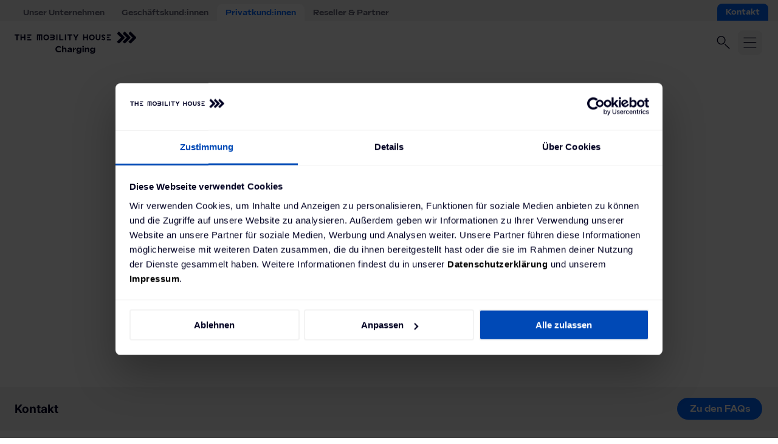

--- FILE ---
content_type: text/html; charset=utf-8
request_url: https://www.mobilityhouse.com/de_de/kontakt
body_size: 59847
content:
<!DOCTYPE html><html lang="de"><head><meta charSet="utf-8"/><meta name="viewport" content="width=device-width"/><link rel="alternate" title="Kontakt" href="https://www.mobilityhouse.com/de_de/kontakt" hrefLang="de"/><link rel="alternate" title="Kontakt" href="https://www.mobilityhouse.com/ch_de/kontakt" hrefLang="de-CH"/><link rel="alternate" title="Contact" href="https://www.mobilityhouse.com/int_en/contact" hrefLang="x-default"/><link rel="alternate" title="Contact" href="https://www.mobilityhouse.com/int_en/contact" hrefLang="en"/><link rel="alternate" title="Contact" href="https://www.mobilityhouse.com/usa_en/contact" hrefLang="en-US"/><title>Kontakt | The Mobility House</title><meta name="robots" content="index, follow"/><meta name="description" content="Wir sind dein Ansprechpartner in allen Fragen rund ums Laden von Elektrofahrzeugen. Kontaktiere uns online – wir freuen uns über deine Anfrage."/><link rel="canonical" href="https://www.mobilityhouse.com/de_de/kontakt"/><meta property="og:type" content="website"/><meta property="og:url" content="https://www.mobilityhouse.com/de_de/kontakt"/><meta property="og:title" content="Kontakt | The Mobility House"/><meta property="og:locale" content="de"/><meta property="og:description" content="Wir sind dein Ansprechpartner in allen Fragen rund ums Laden von Elektrofahrzeugen. Kontaktiere uns online – wir freuen uns über deine Anfrage."/><meta property="og:image" content="https://cdn-website.mobilityhouse.com/Open-Graph-Image_575018da3f191243c105ceb22aba34e4.png"/><script type="application/ld+json">{"@context":"https://schema.org","@type":"WebSite","name":"The Mobility House","url":"https://www.mobilityhouse.com/"}</script><script type="application/ld+json">{"@context":"https://schema.org","@type":"BreadcrumbList","itemListElement":[{"@type":"ListItem","position":1,"item":{"@id":"https://www.mobilityhouse.com/de_de/produkte-services","name":"Startseite"}},{"@type":"ListItem","position":2,"item":{"@id":"https://www.mobilityhouse.com/de_de/kontakt","name":"Kontakt"}}]}</script><meta name="next-head-count" content="19"/><link rel="apple-touch-icon" sizes="180x180" href="/web-v2/assets/images/favicon/apple-touch-icon.png"/><link rel="icon" href="/web-v2/assets/images/favicon/favicon.ico" sizes="any"/><link rel="icon" href="/web-v2/assets/images/favicon/favicon.svg" type="image/svg+xml"/><link rel="manifest" href="/web-v2/assets/images/favicon/site.webmanifest"/><link rel="mask-icon" href="/web-v2/assets/images/favicon/safari-pinned-tab.svg" color="Blue_1000_Deep"/><meta name="msapplication-TileColor" content="Neutral_0_White"/><meta name="theme-color" content="Neutral_0_White"/><script data-cookieconsent="statistics" type="text/plain">
                  (function(w,d,s,l,i){w[l]=w[l]||[];w[l].push({'gtm.start':
                  new Date().getTime(),event:'gtm.js'});var f=d.getElementsByTagName(s)[0],
                  j=d.createElement(s),dl=l!='dataLayer'?'&l='+l:'';j.async=true;j.src=
                  'https://www.googletagmanager.com/gtm.js?id='+i+dl;f.parentNode.insertBefore(j,f);
                  })(window,document,'script','dataLayer','GTM-55WZ9TS');
                </script><script async="" data-cookieconsent="statistics" src="https://www.googletagmanager.com/gtag/js?id=G-8JYS899Y5Z" type="text/plain"></script><script data-cookieconsent="statistics" type="text/plain">
                window.dataLayer = window.dataLayer || [];
                function gtag(){dataLayer.push(arguments);}
                gtag('js', new Date());
                gtag('config', 'G-8JYS899Y5Z');
              </script><link rel="preload" href="/_next/static/css/e00e4a94415dc0e0.css" as="style"/><link rel="stylesheet" href="/_next/static/css/e00e4a94415dc0e0.css" data-n-g=""/><link rel="preload" href="/_next/static/css/e9cc8c365d13bdf5.css" as="style"/><link rel="stylesheet" href="/_next/static/css/e9cc8c365d13bdf5.css" data-n-p=""/><noscript data-n-css=""></noscript><script defer="" nomodule="" src="/_next/static/chunks/polyfills-c67a75d1b6f99dc8.js"></script><script id="Cookiebot" src="https://consent.cookiebot.com/uc.js" data-cbid="2422f76f-8a5e-415d-a521-06c08ebadc41" data-blockingmode="auto" type="text/javascript" defer="" data-nscript="beforeInteractive"></script><script src="/_next/static/chunks/webpack-a983aad59ee39e7a.js" defer=""></script><script src="/_next/static/chunks/framework-49f1e091cbf6b261.js" defer=""></script><script src="/_next/static/chunks/main-b8032d7821d9cdfc.js" defer=""></script><script src="/_next/static/chunks/pages/_app-3bd67cb9cfacc03a.js" defer=""></script><script src="/_next/static/chunks/a3ec6dab-4b74273865140301.js" defer=""></script><script src="/_next/static/chunks/001cb084-6000a2097d5bf8a7.js" defer=""></script><script src="/_next/static/chunks/110-cf266dff52c2eb84.js" defer=""></script><script src="/_next/static/chunks/1-a031dc24aaa08058.js" defer=""></script><script src="/_next/static/chunks/506-f3d35bf4903a015b.js" defer=""></script><script src="/_next/static/chunks/967-4d651051977d0f07.js" defer=""></script><script src="/_next/static/chunks/918-f05b6fc70a39a577.js" defer=""></script><script src="/_next/static/chunks/486-9f3d3f14dcc49863.js" defer=""></script><script src="/_next/static/chunks/706-9941e1da10f2707c.js" defer=""></script><script src="/_next/static/chunks/pages/%5B%5B...slug%5D%5D-f6bd73ddbd563be3.js" defer=""></script><script src="/_next/static/nA0H-PX7LSo5yAsF4RFyC/_buildManifest.js" defer=""></script><script src="/_next/static/nA0H-PX7LSo5yAsF4RFyC/_ssgManifest.js" defer=""></script><style data-styled="" data-styled-version="6.1.1">.hFQviX{overflow-y:auto;padding:64px 0;}/*!sc*/
@media (min-width: 768px){.hFQviX{padding:104px 0;}}/*!sc*/
data-styled.g1[id="sc-3347654b-0"]{content:"hFQviX,"}/*!sc*/
html{scroll-behavior:smooth;text-size-adjust:100%;}/*!sc*/
html.is-route-change{scroll-behavior:auto!important;}/*!sc*/
body{padding:0;margin:0;overflow-x:hidden;background:#FFFFFF;}/*!sc*/
body.is-clipped{overflow:hidden;}/*!sc*/
*{box-sizing:border-box;}/*!sc*/
input:is([type='button'], [type='submit'], [type='reset']),input[type='file']::file-selector-button,button{color:inherit;}/*!sc*/
@media (max-width: 767.98px){.is-desktop-only{display:none!important;}}/*!sc*/
@media (min-width: 768px){.is-mobile-only{display:none!important;}}/*!sc*/
data-styled.g2[id="sc-global-fNHcLd1"]{content:"sc-global-fNHcLd1,"}/*!sc*/
.loHdjm{width:100%;max-width:1248px;padding:0 24px;margin:0 auto;}/*!sc*/
@media (min-width: 768px){.loHdjm{padding:0 24px;}}/*!sc*/
data-styled.g3[id="sc-3347654b-1"]{content:"loHdjm,"}/*!sc*/
.jAMJqU{max-width:1440px;}/*!sc*/
data-styled.g5[id="sc-3347654b-3"]{content:"jAMJqU,"}/*!sc*/
body{font-family:'__interFont_27c9ca','__interFont_Fallback_27c9ca',Arial,sans-serif;font-size:14px;font-weight:400;line-height:1.6;color:#000022;letter-spacing:0;-webkit-font-smoothing:antialiased;-moz-osx-font-smoothing:grayscale;}/*!sc*/
body.fonts-are-loading h1,body.fonts-are-loading h2,body.fonts-are-loading h3,body.fonts-are-loading h4{line-height:1.33;letter-spacing:0.075em;word-spacing:-0.1em;}/*!sc*/
body.fonts-are-loading .hero-headline{font-size:calc(38px - 6.5px);}/*!sc*/
@media (min-width: 768px){body.fonts-are-loading .hero-headline{font-size:calc(48px - 8px);}}/*!sc*/
@media (min-width: 1200px){body.fonts-are-loading .hero-headline{font-size:calc(58px - 10px);}}/*!sc*/
h1,h2,h3,h4,h5,h6{display:block;margin:1em 0 0.6em;font-family:'__sculpinFont_3dc26c','__sculpinFont_Fallback_3dc26c',Arial,sans-serif;font-weight:700;hyphens:manual;}/*!sc*/
h1:first-child,h2:first-child,h3:first-child,h4:first-child,h5:first-child,h6:first-child{margin-top:0;}/*!sc*/
h1:last-child,h2:last-child,h3:last-child,h4:last-child,h5:last-child,h6:last-child{margin-bottom:0;}/*!sc*/
p{margin:0.5em 0;}/*!sc*/
p:first-child{margin-top:0;}/*!sc*/
p:last-child{margin-bottom:0;}/*!sc*/
ul:first-child,ol:first-child{margin-top:0;}/*!sc*/
ul:last-child,ol:last-child{margin-bottom:0;}/*!sc*/
h1{display:block;margin:1em 0 0.6em;font-family:'__sculpinFont_3dc26c','__sculpinFont_Fallback_3dc26c',Arial,sans-serif;font-weight:700;hyphens:manual;font-size:38px;line-height:1.1;letter-spacing:-0.02em;}/*!sc*/
h1:first-child{margin-top:0;}/*!sc*/
h1:last-child{margin-bottom:0;}/*!sc*/
@media (min-width: 768px){h1{font-size:48px;}}/*!sc*/
@media (min-width: 1200px){h1{font-size:58px;}}/*!sc*/
h2{display:block;margin:1em 0 0.6em;font-family:'__sculpinFont_3dc26c','__sculpinFont_Fallback_3dc26c',Arial,sans-serif;font-weight:700;hyphens:manual;font-size:32px;line-height:1.25;letter-spacing:-0.02em;}/*!sc*/
h2:first-child{margin-top:0;}/*!sc*/
h2:last-child{margin-bottom:0;}/*!sc*/
@media (min-width: 768px){h2{font-size:38px;}}/*!sc*/
@media (min-width: 1200px){h2{font-size:46px;}}/*!sc*/
h3{display:block;margin:1em 0 0.6em;font-family:'__sculpinFont_3dc26c','__sculpinFont_Fallback_3dc26c',Arial,sans-serif;font-weight:700;hyphens:manual;font-size:24px;line-height:1.25;letter-spacing:-0.02em;}/*!sc*/
h3:first-child{margin-top:0;}/*!sc*/
h3:last-child{margin-bottom:0;}/*!sc*/
@media (min-width: 768px){h3{font-size:32px;}}/*!sc*/
@media (min-width: 1200px){h3{font-size:40px;}}/*!sc*/
h4{display:block;margin:1em 0 0.6em;font-family:'__sculpinFont_3dc26c','__sculpinFont_Fallback_3dc26c',Arial,sans-serif;font-weight:700;hyphens:manual;font-size:21px;line-height:1.25;letter-spacing:-0.02em;}/*!sc*/
h4:first-child{margin-top:0;}/*!sc*/
h4:last-child{margin-bottom:0;}/*!sc*/
@media (min-width: 768px){h4{font-size:24px;}}/*!sc*/
@media (min-width: 1200px){h4{font-size:28px;}}/*!sc*/
h5{display:block;margin:1em 0 0.6em;font-family:'__sculpinFont_3dc26c','__sculpinFont_Fallback_3dc26c',Arial,sans-serif;font-weight:700;hyphens:manual;font-size:19px;line-height:1.25;letter-spacing:0;}/*!sc*/
h5:first-child{margin-top:0;}/*!sc*/
h5:last-child{margin-bottom:0;}/*!sc*/
@media (min-width: 768px){h5{font-size:20px;}}/*!sc*/
@media (min-width: 992px){h5{font-size:20px;}}/*!sc*/
h6{display:block;margin:1em 0 0.6em;font-family:'__sculpinFont_3dc26c','__sculpinFont_Fallback_3dc26c',Arial,sans-serif;font-weight:700;hyphens:manual;font-size:15px;line-height:1.25;letter-spacing:0;}/*!sc*/
h6:first-child{margin-top:0;}/*!sc*/
h6:last-child{margin-bottom:0;}/*!sc*/
sub{font-family:'__interFont_27c9ca','__interFont_Fallback_27c9ca',Arial,sans-serif;font-size:13px;font-weight:600;line-height:1.6;letter-spacing:0;display:inline-block;font-weight:500;transform:translateY(-6%)!important;}/*!sc*/
a{font-weight:500;color:#0066FF;text-decoration:none;}/*!sc*/
a:hover{text-decoration:underline;}/*!sc*/
input,select{font-family:'__interFont_27c9ca','__interFont_Fallback_27c9ca',Arial,sans-serif;}/*!sc*/
address{font-style:inherit;}/*!sc*/
data-styled.g6[id="sc-global-hcSRon1"]{content:"sc-global-hcSRon1,"}/*!sc*/
.kWLkYO{font-family:'__interFont_27c9ca','__interFont_Fallback_27c9ca',Arial,sans-serif;font-size:15px;font-weight:500;line-height:1.6;letter-spacing:0;}/*!sc*/
.bEbUGJ{display:block;margin:1em 0 0.6em;font-family:'__sculpinFont_3dc26c','__sculpinFont_Fallback_3dc26c',Arial,sans-serif;font-weight:700;hyphens:manual;font-size:38px;line-height:1.1;letter-spacing:-0.02em;}/*!sc*/
.bEbUGJ:first-child{margin-top:0;}/*!sc*/
.bEbUGJ:last-child{margin-bottom:0;}/*!sc*/
@media (min-width: 768px){.bEbUGJ{font-size:48px;}}/*!sc*/
@media (min-width: 1200px){.bEbUGJ{font-size:58px;}}/*!sc*/
.hYeWDU{font-family:'__interFont_27c9ca','__interFont_Fallback_27c9ca',Arial,sans-serif;font-weight:400;line-height:1.6;letter-spacing:0;font-size:19px;font-weight:500;color:rgba(0,0,34,0.6);}/*!sc*/
@media (min-width: 768px){.hYeWDU{font-size:22px;}}/*!sc*/
@media (min-width: 1200px){.hYeWDU{font-size:24px;}}/*!sc*/
.hpbBsG{display:block;margin:1em 0 0.6em;font-family:'__sculpinFont_3dc26c','__sculpinFont_Fallback_3dc26c',Arial,sans-serif;font-weight:700;hyphens:manual;font-size:24px;line-height:1.25;letter-spacing:-0.02em;color:#000022;}/*!sc*/
.hpbBsG:first-child{margin-top:0;}/*!sc*/
.hpbBsG:last-child{margin-bottom:0;}/*!sc*/
@media (min-width: 768px){.hpbBsG{font-size:32px;}}/*!sc*/
@media (min-width: 1200px){.hpbBsG{font-size:40px;}}/*!sc*/
.WTXqQ{font-family:'__interFont_27c9ca','__interFont_Fallback_27c9ca',Arial,sans-serif;font-weight:400;line-height:1.6;letter-spacing:0;font-size:16px;color:rgba(0,0,34,0.6);}/*!sc*/
@media (min-width: 768px){.WTXqQ{font-size:18px;}}/*!sc*/
@media (min-width: 1200px){.WTXqQ{font-size:19px;}}/*!sc*/
.bVrjYh{display:block;margin:1em 0 0.6em;font-family:'__sculpinFont_3dc26c','__sculpinFont_Fallback_3dc26c',Arial,sans-serif;font-weight:700;hyphens:manual;font-size:19px;line-height:1.25;letter-spacing:0;margin:0;color:#000022;}/*!sc*/
.bVrjYh:first-child{margin-top:0;}/*!sc*/
.bVrjYh:last-child{margin-bottom:0;}/*!sc*/
@media (min-width: 768px){.bVrjYh{font-size:20px;}}/*!sc*/
@media (min-width: 992px){.bVrjYh{font-size:20px;}}/*!sc*/
.ccNKLi{font-family:'__interFont_27c9ca','__interFont_Fallback_27c9ca',Arial,sans-serif;font-size:15px;font-weight:500;line-height:1.6;letter-spacing:0;margin:0;color:rgba(0,0,34,0.6);}/*!sc*/
.hsUzWw{font-family:'__interFont_27c9ca','__interFont_Fallback_27c9ca',Arial,sans-serif;font-size:15px;font-weight:700;line-height:1.6;letter-spacing:0;margin:0;}/*!sc*/
.MlZGO{font-family:'__interFont_27c9ca','__interFont_Fallback_27c9ca',Arial,sans-serif;font-size:15px;font-weight:500;line-height:1.6;letter-spacing:0;color:rgba(0,0,34,0.6);}/*!sc*/
.cBigsG{display:block;margin:1em 0 0.6em;font-family:'__sculpinFont_3dc26c','__sculpinFont_Fallback_3dc26c',Arial,sans-serif;font-weight:700;hyphens:manual;font-size:15px;line-height:1.25;letter-spacing:0;}/*!sc*/
.cBigsG:first-child{margin-top:0;}/*!sc*/
.cBigsG:last-child{margin-bottom:0;}/*!sc*/
.lmLtdC{font-family:'__interFont_27c9ca','__interFont_Fallback_27c9ca',Arial,sans-serif;font-size:13px;font-weight:600;line-height:1.6;letter-spacing:0;color:rgba(255,255,255,0.6);}/*!sc*/
.kyoxUr{font-family:'__interFont_27c9ca','__interFont_Fallback_27c9ca',Arial,sans-serif;font-size:15px;font-weight:500;line-height:1.6;letter-spacing:0;margin:0;color:rgba(255,255,255,0.6);}/*!sc*/
.cnpyZw{font-family:'__interFont_27c9ca','__interFont_Fallback_27c9ca',Arial,sans-serif;font-size:15px;font-weight:700;line-height:1.6;letter-spacing:0;}/*!sc*/
data-styled.g7[id="sc-1ebdfb26-0"]{content:"kWLkYO,bEbUGJ,hYeWDU,hpbBsG,WTXqQ,bVrjYh,ccNKLi,hsUzWw,MlZGO,cBigsG,lmLtdC,kyoxUr,cnpyZw,"}/*!sc*/
.klrciZ{display:block;margin:1em 0 0.6em;font-family:'__sculpinFont_3dc26c','__sculpinFont_Fallback_3dc26c',Arial,sans-serif;font-weight:700;hyphens:manual;font-size:15px;line-height:1.25;letter-spacing:0;display:inline-flex;align-items:center;justify-content:center;min-height:36px;margin:0;line-height:1.1;text-align:center;cursor:pointer;transition:background 0.25s ease;position:absolute;top:0;left:0;z-index:2;width:calc(100% + 2px);height:100%;min-height:36px;padding:11px 25px;margin:0!important;clip-path:polygon(0 0, 0 0, -14px 101%, 0 101%);color:#FFFFFF;text-decoration:none;pointer-events:none;background-color:#000022;transition:clip-path 0.5s ease,background-color 0.25s ease,color 0.25s ease;}/*!sc*/
.klrciZ:first-child{margin-top:0;}/*!sc*/
.klrciZ:last-child{margin-bottom:0;}/*!sc*/
@media (min-width: 1200px){.klrciZ{padding:10.5px 29px 9.5px;}}/*!sc*/
.gIbEBx{display:block;margin:1em 0 0.6em;font-family:'__sculpinFont_3dc26c','__sculpinFont_Fallback_3dc26c',Arial,sans-serif;font-weight:700;hyphens:manual;font-size:15px;line-height:1.25;letter-spacing:0;display:inline-flex;align-items:center;justify-content:center;min-height:48px;margin:0;line-height:1.1;text-align:center;cursor:pointer;transition:background 0.25s ease;position:absolute;top:0;left:0;z-index:2;width:calc(100% + 2px);height:100%;min-height:48px;padding:11px 25px;margin:0!important;clip-path:polygon(0 0, 0 0, -14px 101%, 0 101%);color:#000022;text-decoration:none;pointer-events:none;background-color:#FFFFFF;transition:clip-path 0.5s ease,background-color 0.25s ease,color 0.25s ease;}/*!sc*/
.gIbEBx:first-child{margin-top:0;}/*!sc*/
.gIbEBx:last-child{margin-bottom:0;}/*!sc*/
@media (min-width: 1200px){.gIbEBx{padding:10.5px 29px 9.5px;}}/*!sc*/
data-styled.g10[id="sc-162bf91f-0"]{content:"klrciZ,gIbEBx,"}/*!sc*/
.griDbh{display:block;margin:1em 0 0.6em;font-family:'__sculpinFont_3dc26c','__sculpinFont_Fallback_3dc26c',Arial,sans-serif;font-weight:700;hyphens:manual;font-size:15px;line-height:1.25;letter-spacing:0;display:inline-flex;align-items:center;justify-content:center;min-height:36px;margin:0;line-height:1.1;text-align:center;cursor:pointer;transition:background 0.25s ease;position:relative;z-index:1;width:100%;padding:10px 24px;margin:1px!important;overflow:hidden;color:#FFFFFF;text-decoration:none;background-color:#0066FF;border:none;border-radius:25px;outline:none;transition:0.25s ease;}/*!sc*/
.griDbh:first-child{margin-top:0;}/*!sc*/
.griDbh:last-child{margin-bottom:0;}/*!sc*/
@media (min-width: 1200px){.griDbh{padding:10.5px 28px 9.5px;}}/*!sc*/
.griDbh img{display:inline-block;vertical-align:middle;}/*!sc*/
.jmNsuY{display:block;margin:1em 0 0.6em;font-family:'__sculpinFont_3dc26c','__sculpinFont_Fallback_3dc26c',Arial,sans-serif;font-weight:700;hyphens:manual;font-size:15px;line-height:1.25;letter-spacing:0;display:inline-flex;align-items:center;justify-content:center;min-height:48px;margin:0;line-height:1.1;text-align:center;cursor:pointer;transition:background 0.25s ease;position:relative;z-index:1;width:100%;padding:10px 24px;margin:1px!important;overflow:hidden;color:#FFFFFF;text-decoration:none;background-color:#0066FF;border:none;border-radius:25px;outline:none;transition:0.25s ease;}/*!sc*/
.jmNsuY:first-child{margin-top:0;}/*!sc*/
.jmNsuY:last-child{margin-bottom:0;}/*!sc*/
@media (min-width: 1200px){.jmNsuY{padding:10.5px 28px 9.5px;}}/*!sc*/
.jmNsuY img{display:inline-block;vertical-align:middle;}/*!sc*/
data-styled.g11[id="sc-162bf91f-1"]{content:"griDbh,jmNsuY,"}/*!sc*/
.iclcqC{appearance:none;padding:0;font-family:inherit;color:inherit;cursor:pointer;background:transparent;border:none;position:relative;display:inline-block;width:auto;overflow:hidden;border:2px solid transparent;border-radius:25px;transition:border-color 0.25s ease;}/*!sc*/
.iclcqC:hover:not(:disabled),.iclcqC:focus-visible:not(:disabled){text-decoration:none;border:1px solid #0066FF;opacity:1;}/*!sc*/
.iclcqC:hover:not(:disabled) .sc-162bf91f-0,.iclcqC:focus-visible:not(:disabled) .sc-162bf91f-0{clip-path:polygon(0 0, calc(101% + 14px) 0, 101% 101%, 0 101%);}/*!sc*/
.iclcqC .sc-162bf91f-1{padding:9px 20px!important;line-height:1;}/*!sc*/
.iclcqC .sc-162bf91f-0{padding:0!important;line-height:1;}/*!sc*/
.iclcqC:active .sc-162bf91f-0{background-color:#002254;}/*!sc*/
.iclcqC:disabled{cursor:not-allowed;opacity:0.2;}/*!sc*/
.iclcqC:disabled *{cursor:not-allowed;}/*!sc*/
.fMtrBx{appearance:none;padding:0;font-family:inherit;color:inherit;cursor:pointer;background:transparent;border:none;position:relative;display:inline-block;width:auto;overflow:hidden;border:2px solid transparent;border-radius:25px;transition:border-color 0.25s ease;}/*!sc*/
.fMtrBx:hover:not(:disabled),.fMtrBx:focus-visible:not(:disabled){text-decoration:none;border:1px solid #0066FF;opacity:1;}/*!sc*/
.fMtrBx:hover:not(:disabled) .sc-162bf91f-0,.fMtrBx:focus-visible:not(:disabled) .sc-162bf91f-0{clip-path:polygon(0 0, calc(101% + 14px) 0, 101% 101%, 0 101%);}/*!sc*/
.fMtrBx:active .sc-162bf91f-0{background-color:#f8f8f8;}/*!sc*/
.fMtrBx:disabled{cursor:not-allowed;opacity:0.2;}/*!sc*/
.fMtrBx:disabled *{cursor:not-allowed;}/*!sc*/
data-styled.g12[id="sc-162bf91f-2"]{content:"iclcqC,fMtrBx,"}/*!sc*/
.cCXDNK{position:relative;width:100%;overflow:hidden;white-space:nowrap;touch-action:pan-y;}/*!sc*/
data-styled.g14[id="sc-1fd1069-0"]{content:"cCXDNK,"}/*!sc*/
.ijImva{position:absolute;top:0;z-index:2;width:20px;height:100%;pointer-events:none;left:0;background:linear-gradient(
    to left,
    rgba(255,255,255,0) 0%,
    #FFFFFF 100%
  );opacity:0;transition:opacity 0.25s ease;}/*!sc*/
.cITRBy{position:absolute;top:0;z-index:2;width:20px;height:100%;pointer-events:none;right:0;background:linear-gradient(
    to right,
    rgba(255,255,255,0) 0%,
    #FFFFFF 100%
  );opacity:0;transition:opacity 0.25s ease;}/*!sc*/
data-styled.g15[id="sc-1fd1069-1"]{content:"ijImva,cITRBy,"}/*!sc*/
.fsFgHB{position:absolute;top:0;left:0;user-select:none;transition:transform 0.1s linear;}/*!sc*/
data-styled.g16[id="sc-1fd1069-2"]{content:"fsFgHB,"}/*!sc*/
.jWgGlx{position:relative;z-index:99;width:100%;padding-right:4px;}/*!sc*/
data-styled.g17[id="sc-f6c1feeb-0"]{content:"jWgGlx,"}/*!sc*/
.hpEDhB{display:flex;flex-shrink:0;align-items:center;justify-content:flex-start;padding:0;margin:0;list-style:none;}/*!sc*/
data-styled.g18[id="sc-f6c1feeb-1"]{content:"hpEDhB,"}/*!sc*/
.bRruwh{display:flex;flex-shrink:0;align-items:center;font-weight:700;color:#000022;transition:color 0.25s ease;}/*!sc*/
.bRruwh::after{display:inline-block;margin:0 4px 0 7px;font-weight:500;content:'/';opacity:0.6;}/*!sc*/
.bRruwh:last-child{padding:4px;}/*!sc*/
.bRruwh:last-child::after{display:none;content:none;}/*!sc*/
data-styled.g19[id="sc-f6c1feeb-2"]{content:"bRruwh,"}/*!sc*/
.esouSW{padding:6px 4px;margin:-6px -4px;font-weight:500;color:#000022;opacity:0.6;transition:opacity 0.25s ease,color 0.25s ease;}/*!sc*/
.esouSW:hover{text-decoration:none;opacity:1;}/*!sc*/
data-styled.g20[id="sc-f6c1feeb-3"]{content:"esouSW,"}/*!sc*/
*[data-sal='slide-in']{transition:all 0.25s ease,opacity 0.75s ease,transform 0.75s ease;transition-delay:0s,200ms,200ms;transform:translateX(-16px);}/*!sc*/
*[data-sal='slide-in'].sal-animate{transform:translateX(0);}/*!sc*/
*[data-sal='slide-in']:not(.sal-animate){opacity:0;}/*!sc*/
*[data-sal='slide-in-container'] *[data-sal-child]{transition:all 0.25s ease,opacity 0.75s ease,transform 0.75s ease;transition-delay:0s,200ms,200ms;transform:translateX(-16px);}/*!sc*/
*[data-sal='slide-in-container'].sal-animate *[data-sal-child]{transform:translateX(0);}/*!sc*/
*[data-sal='slide-in-container']:not(.sal-animate) *[data-sal-child]{opacity:0;}/*!sc*/
*[data-sal-delay='1']{transition-delay:0s,400ms,400ms!important;}/*!sc*/
*[data-sal-delay='2']{transition-delay:0s,600ms,600ms!important;}/*!sc*/
*[data-sal-delay='3']{transition-delay:0s,800ms,800ms!important;}/*!sc*/
*[data-sal-delay='4']{transition-delay:0s,1000ms,1000ms!important;}/*!sc*/
*[data-sal-delay='5']{transition-delay:0s,1200ms,1200ms!important;}/*!sc*/
*[data-sal-delay='6']{transition-delay:0s,1400ms,1400ms!important;}/*!sc*/
*[data-sal-delay='7']{transition-delay:0s,1600ms,1600ms!important;}/*!sc*/
*[data-sal-delay='8']{transition-delay:0s,1800ms,1800ms!important;}/*!sc*/
*[data-sal-delay='9']{transition-delay:0s,2000ms,2000ms!important;}/*!sc*/
*[data-sal-delay='10']{transition-delay:0s,2200ms,2200ms!important;}/*!sc*/
data-styled.g21[id="sc-global-llNiBj1"]{content:"sc-global-llNiBj1,"}/*!sc*/
figure.table{display:flex;flex-direction:column;align-items:stretch;margin:0;}/*!sc*/
figure.table figcaption{position:relative;z-index:1;order:1;padding:14px 20px 10px;margin-top:-4px;font-size:14px;text-align:center;background-color:#F3F3F3;border-radius:0 0 8px 8px;}/*!sc*/
table,th,td{border:2px solid #D5D5D5;}/*!sc*/
table{position:relative;z-index:2;order:2;overflow-x:auto;font-size:16px;table-layout:fixed;border-collapse:collapse;border:none;border-radius:8px;background-color:#FFFFFF;overflow:hidden;box-shadow:inset 0 0 0 2px #D5D5D5;}/*!sc*/
th,td{padding:6px 10px;}/*!sc*/
@media (min-width: 576px){th,td{padding:10px;}}/*!sc*/
th{text-align:left;background-color:#F3F3F3;}/*!sc*/
th:first-child{border-top-left-radius:8px;}/*!sc*/
th:last-child{border-top-right-radius:8px;}/*!sc*/
td{vertical-align:top;}/*!sc*/
data-styled.g22[id="sc-global-bvoqaR1"]{content:"sc-global-bvoqaR1,"}/*!sc*/
.eBdHiV{padding:60px 0;color:#FFFFFF;background:#000022;}/*!sc*/
data-styled.g23[id="sc-ce968bf-0"]{content:"eBdHiV,"}/*!sc*/
.bgaXNv{display:flex;flex-flow:row wrap;align-items:stretch;justify-content:space-between;margin:-20px -16px;overflow:hidden;}/*!sc*/
@media (min-width: 576px){.bgaXNv{margin:-30px -20px;}}/*!sc*/
data-styled.g24[id="sc-ce968bf-1"]{content:"bgaXNv,"}/*!sc*/
.hmTlus{flex:1 0 147px;margin:20px 16px;}/*!sc*/
@media (min-width: 576px){.hmTlus{margin:30px 20px;}}/*!sc*/
.hmTlus >*{margin-bottom:40px;}/*!sc*/
@media (min-width: 576px){.hmTlus >*{margin-bottom:30px;}}/*!sc*/
@media (min-width: 992px){.hmTlus >*{margin-bottom:30px;}}/*!sc*/
.hmTlus >*:last-child{margin-bottom:0;}/*!sc*/
data-styled.g25[id="sc-ce968bf-2"]{content:"hmTlus,"}/*!sc*/
.cvkxCO{margin:40px 0;border:none;border-bottom:1px solid rgba(255,255,255,0.2);}/*!sc*/
@media (min-width: 768px){.cvkxCO{margin:58px 0 64px;}}/*!sc*/
data-styled.g26[id="sc-ce968bf-3"]{content:"cvkxCO,"}/*!sc*/
.dnEyaM{display:flex;flex-flow:row wrap;align-items:stretch;justify-content:center;margin:-20px -16px;overflow:hidden;text-align:center;}/*!sc*/
@media (min-width: 576px){.dnEyaM{justify-content:space-between;text-align:left;}}/*!sc*/
@media (min-width: 992px){.dnEyaM{margin:-20px;}}/*!sc*/
data-styled.g27[id="sc-ce968bf-4"]{content:"dnEyaM,"}/*!sc*/
.ckBvye{flex:0 0 auto;max-width:300px;margin:20px 16px;width:225px;flex:0 0 225px;}/*!sc*/
@media (min-width: 992px){.ckBvye{margin:20px;}}/*!sc*/
.ckBvye >*{margin-bottom:40px;}/*!sc*/
.ckBvye >*:last-child{margin-bottom:0;}/*!sc*/
.kWlLIC{flex:0 0 auto;max-width:300px;margin:20px 16px;width:174px;flex:0 0 174px;}/*!sc*/
@media (min-width: 992px){.kWlLIC{margin:20px;}}/*!sc*/
.kWlLIC >*{margin-bottom:40px;}/*!sc*/
.kWlLIC >*:last-child{margin-bottom:0;}/*!sc*/
.lbuCGV{flex:0 0 auto;max-width:300px;margin:20px 16px;}/*!sc*/
@media (min-width: 992px){.lbuCGV{margin:20px;}}/*!sc*/
.lbuCGV >*{margin-bottom:40px;}/*!sc*/
.lbuCGV >*:last-child{margin-bottom:0;}/*!sc*/
.gkyfES{flex:0 0 auto;max-width:300px;margin:20px 16px;}/*!sc*/
@media (min-width: 992px){.gkyfES{margin:20px;}}/*!sc*/
@media (min-width: 1200px){.gkyfES{text-align:right;}}/*!sc*/
.gkyfES >*{margin-bottom:30px;}/*!sc*/
.gkyfES >*:last-child{margin-bottom:0;}/*!sc*/
data-styled.g28[id="sc-ce968bf-5"]{content:"ckBvye,kWlLIC,lbuCGV,gkyfES,"}/*!sc*/
.krIwqg{flex-shrink:0;transition:transform 0.25s ease;transform:translateX(0);}/*!sc*/
.krIwqg >svg,.krIwqg img{display:block;}/*!sc*/
data-styled.g32[id="sc-d02d863a-1"]{content:"krIwqg,"}/*!sc*/
.CLndB{display:inline-flex;align-items:center;padding:0;cursor:pointer;background:none;border:none;transition:color 0.25s ease,opacity 0.25s ease;}/*!sc*/
.CLndB >*{margin-left:8px;}/*!sc*/
.CLndB >*:first-child{margin-left:0;}/*!sc*/
.CLndB span{line-height:1.2;}/*!sc*/
.CLndB:hover:not(:disabled){color:#0066FF;text-decoration:none;opacity:0.8;}/*!sc*/
.CLndB:hover:not(:disabled) .sc-d02d863a-0,.CLndB:hover:not(:disabled) .sc-d02d863a-1{color:#0066FF;}/*!sc*/
.CLndB:hover:not(:disabled) .sc-d02d863a-0{transform:translateX(-8px);}/*!sc*/
.CLndB:hover:not(:disabled) .sc-d02d863a-1{transform:translateX(8px);}/*!sc*/
.CLndB:hover:not(:disabled):active{opacity:0.6;}/*!sc*/
.CLndB:disabled{color:inherit;cursor:not-allowed;opacity:0.2;}/*!sc*/
.CLndB:disabled:active{pointer-events:none;}/*!sc*/
data-styled.g33[id="sc-d02d863a-2"]{content:"CLndB,"}/*!sc*/
.ggjgOB{font-family:'__interFont_27c9ca','__interFont_Fallback_27c9ca',Arial,sans-serif;font-size:15px;font-weight:500;line-height:1.6;letter-spacing:0;position:relative;z-index:1;display:flex;flex-shrink:0;gap:10px;align-items:center;justify-content:center;padding:2px;overflow:hidden;line-height:1.1;color:#000022;text-align:center;cursor:pointer;background-color:transparent;border:none;border-radius:8px;transition:0.25s ease;}/*!sc*/
.ggjgOB >*{flex-shrink:0;}/*!sc*/
.ggjgOB:hover{text-decoration:none;background-color:#E4E4E4;}/*!sc*/
.ggjgOB:active{background-color:#D5D5D5;}/*!sc*/
.ggjgOB:disabled{cursor:not-allowed;opacity:0.2;}/*!sc*/
.ggjgOB:disabled:active{pointer-events:none;}/*!sc*/
.kqJZI{font-family:'__interFont_27c9ca','__interFont_Fallback_27c9ca',Arial,sans-serif;font-size:15px;font-weight:500;line-height:1.6;letter-spacing:0;position:relative;z-index:1;display:flex;flex-shrink:0;gap:10px;align-items:center;justify-content:center;padding:2px;overflow:hidden;line-height:1.1;color:#000022;text-align:center;cursor:pointer;background-color:#F3F3F3;border:none;border-radius:8px;transition:0.25s ease;}/*!sc*/
@media (min-width: 992px){.kqJZI{padding:0px;margin:2px;}}/*!sc*/
.kqJZI >*{flex-shrink:0;}/*!sc*/
.kqJZI:hover{text-decoration:none;background-color:#E4E4E4;}/*!sc*/
.kqJZI:active{background-color:#D5D5D5;}/*!sc*/
.kqJZI:disabled{cursor:not-allowed;opacity:0.2;}/*!sc*/
.kqJZI:disabled:active{pointer-events:none;}/*!sc*/
.fAmCMs{font-family:'__interFont_27c9ca','__interFont_Fallback_27c9ca',Arial,sans-serif;font-size:15px;font-weight:500;line-height:1.6;letter-spacing:0;position:relative;z-index:1;display:flex;flex-shrink:0;gap:10px;align-items:center;justify-content:center;padding:2px;overflow:hidden;line-height:1.1;color:#FFFFFF;text-align:center;cursor:pointer;background-color:#000022;border:none;border-radius:8px;transition:0.25s ease;}/*!sc*/
.fAmCMs >*{flex-shrink:0;}/*!sc*/
.fAmCMs:hover{text-decoration:none;background-color:#002254;}/*!sc*/
.fAmCMs:active{background-color:#00327C;}/*!sc*/
.fAmCMs:disabled{cursor:not-allowed;opacity:0.2;}/*!sc*/
.fAmCMs:disabled:active{pointer-events:none;}/*!sc*/
.iRuFoN{font-family:'__interFont_27c9ca','__interFont_Fallback_27c9ca',Arial,sans-serif;font-size:15px;font-weight:500;line-height:1.6;letter-spacing:0;position:relative;z-index:1;display:flex;flex-shrink:0;gap:10px;align-items:center;justify-content:center;padding:2px;overflow:hidden;line-height:1.1;color:#FFFFFF;text-align:center;cursor:pointer;background-color:transparent;border:none;border-radius:8px;transition:0.25s ease;}/*!sc*/
.iRuFoN >*{flex-shrink:0;}/*!sc*/
.iRuFoN:hover{text-decoration:none;background-color:#002254;}/*!sc*/
.iRuFoN:active{background-color:#00327C;}/*!sc*/
.iRuFoN:disabled{cursor:not-allowed;opacity:0.2;}/*!sc*/
.iRuFoN:disabled:active{pointer-events:none;}/*!sc*/
.bmQwTM{font-family:'__interFont_27c9ca','__interFont_Fallback_27c9ca',Arial,sans-serif;font-size:15px;font-weight:500;line-height:1.6;letter-spacing:0;position:relative;z-index:1;display:flex;flex-shrink:0;gap:10px;align-items:center;justify-content:center;padding:2px;overflow:hidden;line-height:1.1;color:#FFFFFF;text-align:center;cursor:pointer;background-color:transparent;border:none;border-radius:8px;transition:0.25s ease;}/*!sc*/
@media (min-width: 992px){.bmQwTM{padding:0px;margin:2px;}}/*!sc*/
.bmQwTM >*{flex-shrink:0;}/*!sc*/
.bmQwTM:hover{text-decoration:none;background-color:#002254;}/*!sc*/
.bmQwTM:active{background-color:#00327C;}/*!sc*/
.bmQwTM:disabled{cursor:not-allowed;opacity:0.2;}/*!sc*/
.bmQwTM:disabled:active{pointer-events:none;}/*!sc*/
.dpHRRT{font-family:'__interFont_27c9ca','__interFont_Fallback_27c9ca',Arial,sans-serif;font-size:15px;font-weight:500;line-height:1.6;letter-spacing:0;position:relative;z-index:1;display:flex;flex-shrink:0;gap:10px;align-items:center;justify-content:center;padding:2px;overflow:hidden;line-height:1.1;color:#FFFFFF;text-align:center;cursor:pointer;background-color:transparent;border:none;border-radius:8px;transition:0.25s ease;}/*!sc*/
.dpHRRT >*{flex-shrink:0;}/*!sc*/
.dpHRRT:hover{text-decoration:none;background-color:#00327C;}/*!sc*/
.dpHRRT:active{background-color:#0041A3;}/*!sc*/
.dpHRRT:disabled{cursor:not-allowed;opacity:0.2;}/*!sc*/
.dpHRRT:disabled:active{pointer-events:none;}/*!sc*/
data-styled.g34[id="sc-b5bf5320-0"]{content:"ggjgOB,kqJZI,fAmCMs,iRuFoN,bmQwTM,dpHRRT,"}/*!sc*/
.eYHaEe{overflow:hidden;transition:0.25s ease;transition-duration:250ms;}/*!sc*/
data-styled.g35[id="sc-bbb07096-0"]{content:"eYHaEe,"}/*!sc*/
.ibvbv{position:relative;margin-right:-64px;z-index:1;display:flex;align-items:center;justify-content:flex-start;width:64px;min-width:64px;min-height:32px;padding:0;font-size:16px;color:#000022;cursor:pointer;background:linear-gradient(
    to left,
    rgba(255,255,255,0) 0%,
    #FFFFFF 50%
  );background-position:80% 0%;background-size:200% 100%;border:none;opacity:0;transition:all 0.25s ease;transition-property:background-position opacity color;pointer-events:none;}/*!sc*/
.ibvbv:hover{background-position:100% 0%;}/*!sc*/
.iUBzRX{position:relative;margin-left:-64px;z-index:1;display:flex;align-items:center;justify-content:flex-end;width:64px;min-width:64px;min-height:32px;padding:0;font-size:16px;color:#000022;cursor:pointer;background:linear-gradient(
    to right,
    rgba(255,255,255,0) 0%,
    #FFFFFF 50%
  );background-position:20% 0%;background-size:200% 100%;border:none;opacity:0;transition:all 0.25s ease;transition-property:background-position opacity color;pointer-events:none;}/*!sc*/
.iUBzRX:hover{background-position:0% 0%;}/*!sc*/
.jccvpq{position:relative;margin-right:-64px;z-index:1;display:flex;align-items:center;justify-content:flex-start;width:64px;min-width:64px;min-height:32px;padding:0;font-size:16px;color:#FFFFFF;cursor:pointer;background:linear-gradient(
    to left,
    rgba(0,0,34,0) 0%,
    #000022 50%
  );background-position:80% 0%;background-size:200% 100%;border:none;opacity:0;transition:all 0.25s ease;transition-property:background-position opacity color;pointer-events:none;}/*!sc*/
.jccvpq:hover{background-position:100% 0%;}/*!sc*/
.gPVCMW{position:relative;margin-left:-64px;z-index:1;display:flex;align-items:center;justify-content:flex-end;width:64px;min-width:64px;min-height:32px;padding:0;font-size:16px;color:#FFFFFF;cursor:pointer;background:linear-gradient(
    to right,
    rgba(0,0,34,0) 0%,
    #000022 50%
  );background-position:20% 0%;background-size:200% 100%;border:none;opacity:0;transition:all 0.25s ease;transition-property:background-position opacity color;pointer-events:none;}/*!sc*/
.gPVCMW:hover{background-position:0% 0%;}/*!sc*/
.gkwvbh{position:relative;margin-right:-64px;z-index:1;display:flex;align-items:center;justify-content:flex-start;width:64px;min-width:64px;min-height:32px;padding:0;font-size:16px;color:#000022;cursor:pointer;background:linear-gradient(
    to left,
    rgba(243,243,243,0) 0%,
    #F3F3F3 50%
  );background-position:80% 0%;background-size:200% 100%;border:none;opacity:0;transition:all 0.25s ease;transition-property:background-position opacity color;pointer-events:none;}/*!sc*/
.gkwvbh:hover{background-position:100% 0%;}/*!sc*/
.kfvNKV{position:relative;margin-left:-64px;z-index:1;display:flex;align-items:center;justify-content:flex-end;width:64px;min-width:64px;min-height:32px;padding:0;font-size:16px;color:#000022;cursor:pointer;background:linear-gradient(
    to right,
    rgba(243,243,243,0) 0%,
    #F3F3F3 50%
  );background-position:20% 0%;background-size:200% 100%;border:none;opacity:0;transition:all 0.25s ease;transition-property:background-position opacity color;pointer-events:none;}/*!sc*/
.kfvNKV:hover{background-position:0% 0%;}/*!sc*/
data-styled.g36[id="sc-8e4d39a-0"]{content:"ibvbv,iUBzRX,jccvpq,gPVCMW,gkwvbh,kfvNKV,"}/*!sc*/
.cBqOhl{display:flex;flex-shrink:1;min-height:32px;overflow-x:auto;overflow-y:hidden;scrollbar-width:none;}/*!sc*/
.cBqOhl::-webkit-scrollbar-track{display:none;}/*!sc*/
.cBqOhl::-webkit-scrollbar{display:none;}/*!sc*/
.cBqOhl::-webkit-scrollbar-thumb{display:none;}/*!sc*/
data-styled.g37[id="sc-8e4d39a-1"]{content:"cBqOhl,"}/*!sc*/
.gUMyGL{display:flex;flex-shrink:0;align-items:stretch;align-self:stretch;}/*!sc*/
data-styled.g38[id="sc-8e4d39a-2"]{content:"gUMyGL,"}/*!sc*/
.eXNKYq{appearance:none;padding:0;font-family:inherit;color:inherit;cursor:pointer;background:transparent;border:none;display:block;margin:1em 0 0.6em;font-family:'__sculpinFont_3dc26c','__sculpinFont_Fallback_3dc26c',Arial,sans-serif;font-weight:700;hyphens:manual;font-size:15px;line-height:1.25;letter-spacing:0;margin:0 -8px!important;font-size:15px;color:rgba(0,0,34,0.6)!important;white-space:nowrap;border-radius:8px;transition:color 0.25s ease,padding 0.25s ease,background-color 0.5s ease;padding:6px 10px;margin:0 0 -0.5px!important;font-size:13px;white-space:normal;background-color:#F3F3F3;border-radius:8px 8px 0 0;}/*!sc*/
.eXNKYq:first-child{margin-top:0;}/*!sc*/
.eXNKYq:last-child{margin-bottom:0;}/*!sc*/
@media (min-width: 992px){.eXNKYq{padding:6px 14px;}}/*!sc*/
.eXNKYq:hover{text-decoration:none;background-color:#E4E4E4;}/*!sc*/
.eXNKYq:active{background-color:#D5D5D5;}/*!sc*/
.excyQP{appearance:none;padding:0;font-family:inherit;color:inherit;cursor:pointer;background:transparent;border:none;display:block;margin:1em 0 0.6em;font-family:'__sculpinFont_3dc26c','__sculpinFont_Fallback_3dc26c',Arial,sans-serif;font-weight:700;hyphens:manual;font-size:15px;line-height:1.25;letter-spacing:0;margin:0 -8px!important;font-size:15px;color:rgba(0,0,34,0.6)!important;white-space:nowrap;border-radius:8px;transition:color 0.25s ease,padding 0.25s ease,background-color 0.5s ease;padding:6px 10px;margin:0 0 -0.5px!important;font-size:13px;white-space:normal;background-color:#F3F3F3;border-radius:8px 8px 0 0;color:#0066FF!important;background-color:#FFFFFF!important;}/*!sc*/
.excyQP:first-child{margin-top:0;}/*!sc*/
.excyQP:last-child{margin-bottom:0;}/*!sc*/
@media (min-width: 992px){.excyQP{padding:6px 14px;}}/*!sc*/
.excyQP:hover{text-decoration:none;background-color:#E4E4E4;}/*!sc*/
.excyQP:active{background-color:#D5D5D5;}/*!sc*/
.fAlbxH{appearance:none;padding:0;font-family:inherit;color:inherit;cursor:pointer;background:transparent;border:none;display:block;margin:1em 0 0.6em;font-family:'__sculpinFont_3dc26c','__sculpinFont_Fallback_3dc26c',Arial,sans-serif;font-weight:700;hyphens:manual;font-size:15px;line-height:1.25;letter-spacing:0;margin:0 -8px!important;font-size:15px;color:#fff!important;white-space:nowrap;border-radius:8px;transition:color 0.25s ease,padding 0.25s ease,background-color 0.5s ease;padding:6px 10px;font-size:13px;white-space:normal;background-color:#0066FF;border-radius:8px 8px 0 0;}/*!sc*/
.fAlbxH:first-child{margin-top:0;}/*!sc*/
.fAlbxH:last-child{margin-bottom:0;}/*!sc*/
@media (min-width: 992px){.fAlbxH{padding:6px 14px;}}/*!sc*/
.fAlbxH:hover{text-decoration:none;background-color:#0052CD;}/*!sc*/
.fAlbxH:active{background-color:#0041A3;}/*!sc*/
.hAZeBe{appearance:none;padding:0;font-family:inherit;color:inherit;cursor:pointer;background:transparent;border:none;display:block;margin:1em 0 0.6em;font-family:'__sculpinFont_3dc26c','__sculpinFont_Fallback_3dc26c',Arial,sans-serif;font-weight:700;hyphens:manual;font-size:15px;line-height:1.25;letter-spacing:0;margin:0 -8px!important;font-size:15px;color:rgba(255,255,255,0.4)!important;white-space:nowrap;border-radius:8px;transition:color 0.25s ease,padding 0.25s ease,background-color 0.5s ease;padding:8px;}/*!sc*/
.hAZeBe:first-child{margin-top:0;}/*!sc*/
.hAZeBe:last-child{margin-bottom:0;}/*!sc*/
.hAZeBe:hover{text-decoration:none;background-color:#00327C;}/*!sc*/
.hAZeBe:active{background-color:#0041A3;}/*!sc*/
.jXYxcX{appearance:none;padding:0;font-family:inherit;color:inherit;cursor:pointer;background:transparent;border:none;display:block;margin:1em 0 0.6em;font-family:'__sculpinFont_3dc26c','__sculpinFont_Fallback_3dc26c',Arial,sans-serif;font-weight:700;hyphens:manual;font-size:15px;line-height:1.25;letter-spacing:0;margin:0 -8px!important;font-size:15px;color:rgba(255,255,255,0.4)!important;white-space:nowrap;border-radius:8px;transition:color 0.25s ease,padding 0.25s ease,background-color 0.5s ease;padding:8px;color:#0066FF!important;background-color:#000022!important;}/*!sc*/
.jXYxcX:first-child{margin-top:0;}/*!sc*/
.jXYxcX:last-child{margin-bottom:0;}/*!sc*/
.jXYxcX:hover{text-decoration:none;background-color:#00327C;}/*!sc*/
.jXYxcX:active{background-color:#0041A3;}/*!sc*/
.eAYjZN{appearance:none;padding:0;font-family:inherit;color:inherit;cursor:pointer;background:transparent;border:none;display:block;margin:1em 0 0.6em;font-family:'__sculpinFont_3dc26c','__sculpinFont_Fallback_3dc26c',Arial,sans-serif;font-weight:700;hyphens:manual;font-size:15px;line-height:1.25;letter-spacing:0;margin:0 -8px!important;font-size:15px;color:#fff!important;white-space:nowrap;border-radius:8px;transition:color 0.25s ease,padding 0.25s ease,background-color 0.5s ease;padding:8px;}/*!sc*/
.eAYjZN:first-child{margin-top:0;}/*!sc*/
.eAYjZN:last-child{margin-bottom:0;}/*!sc*/
.eAYjZN:hover{text-decoration:none;background-color:#0052CD;}/*!sc*/
.eAYjZN:active{background-color:#0041A3;}/*!sc*/
data-styled.g122[id="sc-9e2249ef-0"]{content:"eXNKYq,excyQP,fAlbxH,hAZeBe,jXYxcX,eAYjZN,"}/*!sc*/
.fbFsOk{display:flex;transition:background-color 0.5s ease;align-items:flex-end;height:34px;background-color:#F3F3F3;}/*!sc*/
.ioUZxe{display:flex;transition:background-color 0.5s ease;}/*!sc*/
data-styled.g123[id="sc-63e206f0-0"]{content:"fbFsOk,ioUZxe,"}/*!sc*/
.imyuCa{display:flex;gap:4px;justify-content:space-between;width:100%;margin:0 auto;}/*!sc*/
data-styled.g124[id="sc-63e206f0-1"]{content:"imyuCa,"}/*!sc*/
.cUmyPG{display:flex;gap:30px;align-items:center;margin:10px 0;gap:4px;align-items:flex-end;margin:0;}/*!sc*/
.iBFwSs{display:flex;gap:30px;align-items:center;margin:10px 0;}/*!sc*/
data-styled.g125[id="sc-63e206f0-2"]{content:"cUmyPG,iBFwSs,"}/*!sc*/
.bkwuBV{font-family:'__interFont_27c9ca','__interFont_Fallback_27c9ca',Arial,sans-serif;font-size:15px;font-weight:500;line-height:1.6;letter-spacing:0;display:flex;gap:5px;align-items:center;padding:4px 0;border-bottom:2px solid transparent;opacity:0.6;transition:opacity 0.25s ease;}/*!sc*/
data-styled.g126[id="sc-9cd4cb17-0"]{content:"bkwuBV,"}/*!sc*/
.kFXUhw{display:inline-block;padding:8px;margin:-8px;}/*!sc*/
.kFXUhw:hover{text-decoration:none;}/*!sc*/
.kFXUhw:hover .sc-9cd4cb17-0{opacity:1;}/*!sc*/
data-styled.g127[id="sc-9cd4cb17-1"]{content:"kFXUhw,"}/*!sc*/
.cnFuSI{display:block;margin:1em 0 0.6em;font-family:'__sculpinFont_3dc26c','__sculpinFont_Fallback_3dc26c',Arial,sans-serif;font-weight:700;hyphens:manual;font-size:15px;line-height:1.25;letter-spacing:0;display:inline-flex;align-items:center;justify-content:center;min-height:48px;margin:0;line-height:1.1;text-align:center;cursor:pointer;transition:background 0.25s ease;display:inline-flex;align-items:center;justify-content:space-between;min-height:48px;padding:9px 20px;padding-left:16px;color:#FFFFFF;background-color:#000022;border:2px solid #00327C;border-radius:24px;transition:border-color 0.25s ease;}/*!sc*/
.cnFuSI:first-child{margin-top:0;}/*!sc*/
.cnFuSI:last-child{margin-bottom:0;}/*!sc*/
.cnFuSI:hover{border-color:#0041A3;}/*!sc*/
.cnFuSI:active{border-color:#0052CD;}/*!sc*/
.cnFuSI >*{margin-right:10px;}/*!sc*/
.cnFuSI >*:last-child{margin-right:0;}/*!sc*/
data-styled.g128[id="sc-4ed53da-0"]{content:"cnFuSI,"}/*!sc*/
.bvUTLQ{display:inline-flex;align-items:center;}/*!sc*/
.bvUTLQ >span{margin-left:10px;}/*!sc*/
data-styled.g129[id="sc-4ed53da-1"]{content:"bvUTLQ,"}/*!sc*/
.htWcYN{font-weight:500;}/*!sc*/
.htWcYN span{margin-left:8px;opacity:0.6;}/*!sc*/
data-styled.g130[id="sc-bbe4993a-0"]{content:"htWcYN,"}/*!sc*/
.kScTAr{display:flex;flex-direction:column;align-items:center;justify-content:space-between;margin:40px 0 0;}/*!sc*/
@media (min-width: 768px){.kScTAr{flex-direction:row;align-items:start;}}/*!sc*/
@media (min-width: 768px){.kScTAr >*{margin-right:96px;}.kScTAr >*:last-child{margin-right:0;}}/*!sc*/
data-styled.g135[id="sc-86a2bcc5-0"]{content:"kScTAr,"}/*!sc*/
.bIwFCd{order:3;margin-top:10px;text-align:center;}/*!sc*/
@media (min-width: 768px){.bIwFCd{order:1;margin-top:0;text-align:left;}}/*!sc*/
data-styled.g136[id="sc-86a2bcc5-1"]{content:"bIwFCd,"}/*!sc*/
.hdhDqZ{display:none;}/*!sc*/
@media (max-width: 767.98px){.hdhDqZ{display:block;align-self:center;order:2;padding:8px 16px;line-height:1;color:#FFFFFF;text-align:center;opacity:1;transition:opacity 0.25s ease;}.hdhDqZ:hover{opacity:0.8;}}/*!sc*/
data-styled.g137[id="sc-86a2bcc5-2"]{content:"hdhDqZ,"}/*!sc*/
.fYJRvT{order:1;margin-bottom:40px;}/*!sc*/
@media (min-width: 768px){.fYJRvT{order:3;margin-bottom:0;}}/*!sc*/
data-styled.g138[id="sc-86a2bcc5-3"]{content:"fYJRvT,"}/*!sc*/
.hbmSgo{display:flex;flex-wrap:wrap;align-items:center;justify-content:center;padding:0;margin:-8px;list-style:none;}/*!sc*/
@media (min-width: 768px){.hbmSgo{margin:-10px;}}/*!sc*/
data-styled.g139[id="sc-86a2bcc5-4"]{content:"hbmSgo,"}/*!sc*/
.jegKUp{margin:8px;}/*!sc*/
@media (min-width: 768px){.jegKUp{margin:10px;}}/*!sc*/
data-styled.g140[id="sc-86a2bcc5-5"]{content:"jegKUp,"}/*!sc*/
.bqqFYY{font-family:'__interFont_27c9ca','__interFont_Fallback_27c9ca',Arial,sans-serif;font-size:13px;font-weight:600;line-height:1.6;letter-spacing:0;padding:8px;margin:-8px;color:rgba(255,255,255,0.6);transition:color 0.25s ease;}/*!sc*/
@media (min-width: 768px){.bqqFYY{padding:4px;margin:-4px;}}/*!sc*/
.bqqFYY:hover{color:#FFFFFF;text-decoration:none;}/*!sc*/
.bqqFYY:active{color:rgba(255,255,255,0.4);}/*!sc*/
data-styled.g141[id="sc-86a2bcc5-6"]{content:"bqqFYY,"}/*!sc*/
.hspSQS{color:#FFFFFF;transition:opacity 0.25s ease;}/*!sc*/
.hspSQS:hover{text-decoration:none;opacity:0.6;}/*!sc*/
.hspSQS:active{opacity:0.4;}/*!sc*/
data-styled.g142[id="sc-e5011365-0"]{content:"hspSQS,"}/*!sc*/
.bdGnjA{padding:0;margin:0;list-style:none;}/*!sc*/
data-styled.g143[id="sc-e5011365-1"]{content:"bdGnjA,"}/*!sc*/
.dsIrbM{font-family:'__interFont_27c9ca','__interFont_Fallback_27c9ca',Arial,sans-serif;font-size:15px;font-weight:500;line-height:1.6;letter-spacing:0;display:inline-block;padding:6px 0;line-height:1.25;color:#FFFFFF;opacity:0.6;transition:opacity 0.25s ease;}/*!sc*/
.dsIrbM:hover{text-decoration:none;opacity:0.8;}/*!sc*/
data-styled.g144[id="sc-e5011365-2"]{content:"dsIrbM,"}/*!sc*/
.fZNzfK{display:flex;align-items:center;}/*!sc*/
data-styled.g175[id="sc-e91482c1-0"]{content:"fZNzfK,"}/*!sc*/
.kTsqPW{width:38px;height:38px;margin-left:auto;}/*!sc*/
@media (min-width: 768px){.kTsqPW{margin-top:2px;background-color:transparent!important;}}/*!sc*/
data-styled.g187[id="sc-94f71d41-0"]{content:"kTsqPW,"}/*!sc*/
.eKHDCx{transition:transform 0.25s ease;transform:translateX(0);}/*!sc*/
data-styled.g188[id="sc-94f71d41-1"]{content:"eKHDCx,"}/*!sc*/
.jFPsNz{padding:10px;margin:0 -10px;}/*!sc*/
data-styled.g189[id="sc-94f71d41-2"]{content:"jFPsNz,"}/*!sc*/
.ikQAny{display:block;margin:1em 0 0.6em;font-family:'__sculpinFont_3dc26c','__sculpinFont_Fallback_3dc26c',Arial,sans-serif;font-weight:700;hyphens:manual;font-size:19px;line-height:1.25;letter-spacing:0;z-index:3;display:flex;align-items:center;padding:0 24px;margin:10px 0 0;color:#FFFFFF;cursor:pointer;opacity:0.6;transition:opacity 0.25s ease;}/*!sc*/
.ikQAny:first-child{margin-top:0;}/*!sc*/
.ikQAny:last-child{margin-bottom:0;}/*!sc*/
@media (min-width: 768px){.ikQAny{font-size:20px;}}/*!sc*/
@media (min-width: 992px){.ikQAny{font-size:20px;}}/*!sc*/
@media (min-width: 768px){.ikQAny{padding:0;}}/*!sc*/
.ikQAny:first-child{margin:0;}/*!sc*/
.ikQAny:hover{text-decoration:none;opacity:1;}/*!sc*/
@media (min-width: 768px){.ikQAny:hover .sc-94f71d41-1{transform:translateX(10px);}}/*!sc*/
data-styled.g190[id="sc-94f71d41-3"]{content:"ikQAny,"}/*!sc*/
.cGTohF{display:block;margin:1em 0 0.6em;font-family:'__sculpinFont_3dc26c','__sculpinFont_Fallback_3dc26c',Arial,sans-serif;font-weight:700;hyphens:manual;font-size:19px;line-height:1.25;letter-spacing:0;display:flex;gap:5px;align-items:center;padding:10px;margin:0 -10px;color:#FFFFFF;opacity:0.6;transition:opacity 0.25s ease;}/*!sc*/
.cGTohF:first-child{margin-top:0;}/*!sc*/
.cGTohF:last-child{margin-bottom:0;}/*!sc*/
@media (min-width: 768px){.cGTohF{font-size:20px;}}/*!sc*/
@media (min-width: 992px){.cGTohF{font-size:20px;}}/*!sc*/
@media (max-width: 767.98px){.cGTohF{font-size:16px;}}/*!sc*/
.cGTohF:hover{text-decoration:none;opacity:1;}/*!sc*/
data-styled.g191[id="sc-2678782a-0"]{content:"cGTohF,"}/*!sc*/
.fklifV{display:none;}/*!sc*/
@media (min-width: 768px){.fklifV{display:flex;align-items:stretch;margin-right:10px;}}/*!sc*/
data-styled.g192[id="sc-a9fab2a5-0"]{content:"fklifV,"}/*!sc*/
.eXAxOG{display:flex;flex-grow:1;align-items:center;justify-content:flex-start;transition:opacity 0.5s ease;opacity:0;}/*!sc*/
@media (max-width: 991.98px){.eXAxOG{display:none;}}/*!sc*/
.eXAxOG >a,.eXAxOG >button{margin-right:10px;}/*!sc*/
.eXAxOG >a:last-child,.eXAxOG >button:last-child{margin-right:0;}/*!sc*/
data-styled.g193[id="sc-a9fab2a5-1"]{content:"eXAxOG,"}/*!sc*/
.hplUGe{position:relative;display:flex;flex-direction:column;align-items:center;padding:10px;margin:-10px;margin-right:30px;color:#FFFFFF;text-align:center;cursor:pointer;opacity:0.6;transition:0.25s ease;}/*!sc*/
.hplUGe:hover{text-decoration:none;opacity:0.8;}/*!sc*/
.hplUGe:last-of-type{margin-right:0;}/*!sc*/
.hplUGe >svg{flex-shrink:0;}/*!sc*/
data-styled.g241[id="sc-2008654f-0"]{content:"hplUGe,"}/*!sc*/
.jSzqSz{margin:6px 0 0;}/*!sc*/
data-styled.g242[id="sc-2008654f-1"]{content:"jSzqSz,"}/*!sc*/
.ftYVMt{display:none;}/*!sc*/
@media (min-width: 992px){.ftYVMt{position:fixed;top:0px;left:0;z-index:198;display:block;width:100vw;color:#FFFFFF;background-color:#000022;transition:top 0.25s ease,transform 0.25s ease;transition-delay:0s,250ms;transform:translateY(-110%);}}/*!sc*/
data-styled.g243[id="sc-badb6a85-0"]{content:"ftYVMt,"}/*!sc*/
.cjEsBH{display:flex;align-items:stretch;justify-content:center;height:94px;padding:16px 0;}/*!sc*/
data-styled.g244[id="sc-badb6a85-1"]{content:"cjEsBH,"}/*!sc*/
.ctOHHi{margin-top:0.5em;}/*!sc*/
.ctOHHi:first-child{margin-top:0;}/*!sc*/
data-styled.g263[id="sc-ce3900fd-0"]{content:"ctOHHi,"}/*!sc*/
.iuXTNK{max-width:860px;margin:0 auto;text-align:center;}/*!sc*/
data-styled.g265[id="sc-ce3900fd-2"]{content:"iuXTNK,"}/*!sc*/
.moKAN{display:flex;flex-wrap:wrap;justify-content:center;margin:-4px;}/*!sc*/
@media (min-width: 576px){.moKAN{justify-content:flex-start;margin:0 -4px -4px;}}/*!sc*/
.moKAN a{transition:opacity 0.25s ease;}/*!sc*/
.moKAN a:hover{opacity:0.8;}/*!sc*/
.moKAN a:active{opacity:0.6;}/*!sc*/
data-styled.g288[id="sc-894f5b72-0"]{content:"moKAN,"}/*!sc*/
.eASTE{position:relative;width:52px;height:34px;padding:4px 5px;margin:4px;background-color:#FFFFFF;border-radius:8px;}/*!sc*/
data-styled.g289[id="sc-894f5b72-1"]{content:"eASTE,"}/*!sc*/
.gGmsqw{position:absolute;top:4px;left:5px;width:calc(100% - 10px);height:calc(100% - 8px);object-fit:contain;}/*!sc*/
data-styled.g290[id="sc-894f5b72-2"]{content:"gGmsqw,"}/*!sc*/
.fbHpSd{max-width:75px;height:auto;margin:8px;object-fit:contain;}/*!sc*/
data-styled.g291[id="sc-894f5b72-3"]{content:"fbHpSd,"}/*!sc*/
.eiZxls{margin-top:10px;font-size:11px;}/*!sc*/
data-styled.g292[id="sc-894f5b72-4"]{content:"eiZxls,"}/*!sc*/
.hOeXVW{margin-bottom:16px;}/*!sc*/
data-styled.g294[id="sc-35739722-1"]{content:"hOeXVW,"}/*!sc*/
@media (max-width: 767.98px){.clgsbl{display:none!important;}}/*!sc*/
data-styled.g311[id="sc-fdb29ebe-0"]{content:"clgsbl,"}/*!sc*/
.dHvTav{display:flex;flex-direction:row;gap:16px;align-items:center;width:100%;max-width:1440px;height:100%;min-height:64px;padding:0 24px;margin:0 auto;}/*!sc*/
@media (min-width: 375px){.dHvTav{gap:20px;}}/*!sc*/
@media (min-width: 576px){.dHvTav{gap:30px;}}/*!sc*/
@media (min-width: 768px){.dHvTav{gap:40px;min-height:72px;padding:0 24px;}}/*!sc*/
data-styled.g312[id="sc-fdb29ebe-1"]{content:"dHvTav,"}/*!sc*/
.hDMgrX{display:flex;flex-shrink:0;align-items:center;height:40px;padding:10px;margin:-10px;overflow:hidden;text-align:left;}/*!sc*/
data-styled.g313[id="sc-fdb29ebe-2"]{content:"hDMgrX,"}/*!sc*/
.iNgjnP{width:160px;height:auto;}/*!sc*/
@media (min-width: 375px){.iNgjnP{width:170px;}}/*!sc*/
@media (min-width: 576px){.iNgjnP{width:200px;}}/*!sc*/
data-styled.g315[id="sc-fdb29ebe-4"]{content:"iNgjnP,"}/*!sc*/
.idwgkC{position:fixed;top:0;left:0;z-index:200;width:100%;min-height:64px;background-color:#FFFFFF;box-shadow:0 -10px 0 #FFFFFF;transition:transform 0.25s ease,background-color 0.5s ease;transform:translateY(0);}/*!sc*/
@media (min-width: 576px){.idwgkC{top:0;}}/*!sc*/
@media (min-width: 768px){.idwgkC{min-height:72px;}}/*!sc*/
html.is-route-change .idwgkC{transition:none!important;}/*!sc*/
.idwgkC .sc-fdb29ebe-2,.idwgkC .sc-9cd4cb17-1{color:#000022;}/*!sc*/
data-styled.g319[id="sc-fdb29ebe-8"]{content:"idwgkC,"}/*!sc*/
.hOpfPh{display:flex;gap:10px;align-items:center;margin-left:auto;}/*!sc*/
data-styled.g320[id="sc-fdb29ebe-9"]{content:"hOpfPh,"}/*!sc*/
.jYMIfK{position:fixed;right:10px;bottom:10px;z-index:99;padding:16px;border-radius:99999px;opacity:0;transform:translateY(8px);}/*!sc*/
@media (min-width: 768px){.jYMIfK{display:none!important;}}/*!sc*/
data-styled.g322[id="sc-fdb29ebe-11"]{content:"jYMIfK,"}/*!sc*/
.eeLeeJ{position:fixed;top:0;left:0;z-index:300;width:100%;max-width:none;height:100vh;height:100dvh;max-height:none;padding:0;margin:0;opacity:1;transition:opacity 0.25s ease;opacity:0!important;pointer-events:none!important;}/*!sc*/
@media (min-width: 768px){.eeLeeJ{display:flex;}}/*!sc*/
data-styled.g323[id="sc-228804cb-0"]{content:"eeLeeJ,"}/*!sc*/
.bzqxTu{z-index:302;display:flex;flex:auto 1 0;flex-direction:column;height:100%;overflow:auto;background-color:#000022;}/*!sc*/
@media (min-width: 768px){.bzqxTu{max-width:calc(50% - 40px);min-height:100vh;}}/*!sc*/
@media (min-width: 992px){.bzqxTu{max-width:440px;}}/*!sc*/
data-styled.g324[id="sc-228804cb-1"]{content:"bzqxTu,"}/*!sc*/
.bbVbUM{z-index:2;display:flex;gap:10px;align-items:center;justify-content:flex-end;width:100%;min-height:64px;padding:10px 24px;color:#FFFFFF;background-color:#000022;}/*!sc*/
@media (min-width: 768px){.bbVbUM{position:fixed;top:0;right:0;gap:4px;max-width:50vw;padding:16px 24px;background-color:transparent;}}/*!sc*/
@media (min-width: 992px){.bbVbUM{right:50%;gap:10px;align-items:center;max-width:1440px;min-height:72px;padding:10px 24px;transform:translateX(50%);}}/*!sc*/
data-styled.g325[id="sc-228804cb-2"]{content:"bbVbUM,"}/*!sc*/
.eGibML{display:flex;gap:10px;align-items:center;}/*!sc*/
data-styled.g326[id="sc-228804cb-3"]{content:"eGibML,"}/*!sc*/
@media (min-width: 992px){.drVmcA{display:none!important;}}/*!sc*/
data-styled.g327[id="sc-228804cb-4"]{content:"drVmcA,"}/*!sc*/
.bVffNq{display:flex;flex-direction:column;gap:10px;align-items:flex-start;padding:20px 24px;overflow:visible;flex-grow:1;background-color:#000022;}/*!sc*/
@media (min-width: 768px){.bVffNq{gap:10px;padding:80px 30px;}}/*!sc*/
@media (min-width: 992px){.bVffNq{padding:80px 60px;}}/*!sc*/
@media (max-width: 767.98px){.bVffNq{align-items:stretch;padding-right:0;padding-left:0;}}/*!sc*/
@media (min-width: 768px){.bVffNq{gap:0;padding-bottom:30px;overflow-y:auto;scrollbar-width:auto;scrollbar-color:rgba(255,255,255,0.1) rgba(255,255,255,0.1);}.bVffNq ::-webkit-scrollbar{width:8px;height:8px;}.bVffNq ::-webkit-scrollbar-track{background:rgba(255,255,255,0.1);}.bVffNq ::-webkit-scrollbar-thumb{background:rgba(255,255,255,0.1);}.bVffNq ::-webkit-scrollbar-thumb:hover{background:rgba(255,255,255,0.25);}}/*!sc*/
data-styled.g328[id="sc-228804cb-5"]{content:"bVffNq,"}/*!sc*/
.dBxaPt{display:flex;flex-direction:column;gap:10px;align-items:flex-start;padding:20px 24px;overflow:visible;background-color:#002254;transition:transform 0.5s ease;}/*!sc*/
@media (min-width: 768px){.dBxaPt{gap:10px;padding:80px 30px;}}/*!sc*/
@media (min-width: 992px){.dBxaPt{padding:80px 60px;}}/*!sc*/
@media (min-width: 768px){.dBxaPt{position:absolute;top:0;left:calc(50% - 40px);z-index:1;width:calc(50% - 40px);height:100vh;padding-right:60px;padding-left:60px;overflow-y:auto;transform:translateX(-101%);pointer-events:none;scrollbar-width:auto;scrollbar-color:rgba(255,255,255,0.1) rgba(255,255,255,0.05);}.dBxaPt ::-webkit-scrollbar{width:8px;height:8px;}.dBxaPt ::-webkit-scrollbar-track{background:rgba(255,255,255,0.05);}.dBxaPt ::-webkit-scrollbar-thumb{background:rgba(255,255,255,0.1);}.dBxaPt ::-webkit-scrollbar-thumb:hover{background:rgba(255,255,255,0.25);}}/*!sc*/
@media (min-width: 992px){.dBxaPt{left:440px;width:auto;min-width:400px;}}/*!sc*/
data-styled.g329[id="sc-228804cb-6"]{content:"dBxaPt,"}/*!sc*/
.guZkTQ{display:none;}/*!sc*/
@media (min-width: 768px){.guZkTQ{position:absolute;top:0;left:0;z-index:2;display:block;width:100%;max-width:calc(50% - 40px);height:100%;pointer-events:none;background-color:#000022;}}/*!sc*/
@media (min-width: 992px){.guZkTQ{max-width:440px;}}/*!sc*/
data-styled.g330[id="sc-228804cb-7"]{content:"guZkTQ,"}/*!sc*/
.fiLRI{display:flex;flex-direction:column;gap:10px;align-items:flex-start;padding:20px 24px;overflow:visible;z-index:3;gap:8px;padding-top:20px;background-color:#002254;}/*!sc*/
@media (min-width: 768px){.fiLRI{gap:10px;padding:80px 30px;}}/*!sc*/
@media (min-width: 992px){.fiLRI{padding:80px 60px;}}/*!sc*/
@media (min-width: 768px){.fiLRI{padding-block:30px;background-color:#000022;}}/*!sc*/
data-styled.g333[id="sc-228804cb-10"]{content:"fiLRI,"}/*!sc*/
.kIOHZv{display:flex;flex-direction:column;gap:10px;width:100%;color:#FFFFFF;}/*!sc*/
@media (min-width: 576px){.kIOHZv{flex-flow:wrap row;justify-content:center;}}/*!sc*/
@media (min-width: 768px){.kIOHZv{justify-content:flex-start;}}/*!sc*/
data-styled.g334[id="sc-228804cb-11"]{content:"kIOHZv,"}/*!sc*/
.dzpkFM{margin:10px auto 0;color:#FFFFFF;}/*!sc*/
@media (min-width: 768px){.dzpkFM{position:fixed;right:30px;bottom:30px;z-index:2;margin:0;}}/*!sc*/
.dzpkFM svg{width:160px;}/*!sc*/
@media (min-width: 576px){.dzpkFM svg{width:234px;}}/*!sc*/
data-styled.g335[id="sc-228804cb-12"]{content:"dzpkFM,"}/*!sc*/
.eeVlhl{position:relative;flex-grow:1;background-color:#00327C;}/*!sc*/
@media (max-width: 767.98px){.eeVlhl{display:none;}}/*!sc*/
.eeVlhl::after{position:absolute;top:0;left:0;display:block;width:100%;height:100%;content:'';background-color:#00327C;opacity:0.8;}/*!sc*/
data-styled.g336[id="sc-228804cb-13"]{content:"eeVlhl,"}/*!sc*/
.gmNYkP{position:sticky;top:0px;z-index:100;min-height:64px;color:#000022;background-color:#F3F3F3;transition:top 0.25s ease;}/*!sc*/
@media (min-width: 576px){.gmNYkP{top:0px;}}/*!sc*/
@media (min-width: 768px){.gmNYkP{top:0px;min-height:72px;}}/*!sc*/
.gmNYkP .sc-162bf91f-2{flex-shrink:0;margin-left:20px;}/*!sc*/
@media (max-width: 575.98px){.gmNYkP .sc-162bf91f-2{display:none;}}/*!sc*/
data-styled.g425[id="sc-c1a93b29-0"]{content:"gmNYkP,"}/*!sc*/
.eFWdCy{display:flex;align-items:center;justify-content:space-between;min-height:64px;}/*!sc*/
@media (min-width: 768px){.eFWdCy{min-height:72px;}}/*!sc*/
data-styled.g426[id="sc-c1a93b29-1"]{content:"eFWdCy,"}/*!sc*/
.bQyfcd{font-size:16px;font-weight:700;line-height:1.15;}/*!sc*/
@media (min-width: 768px){.bQyfcd{font-size:14px;}}/*!sc*/
@media (min-width: 1200px){.bQyfcd{font-size:19px;}}/*!sc*/
data-styled.g427[id="sc-c1a93b29-2"]{content:"bQyfcd,"}/*!sc*/
.hJTjkb{display:flex;align-items:center;align-self:stretch;overflow:hidden;}/*!sc*/
.hJTjkb .sc-c1a93b29-2{display:none;}/*!sc*/
@media (min-width: 768px){.hJTjkb .sc-c1a93b29-2{display:block;margin-right:30px;}}/*!sc*/
data-styled.g428[id="sc-c1a93b29-3"]{content:"hJTjkb,"}/*!sc*/
.cjiIwU{position:relative;overflow:hidden;color:#000022;background-color:#FFFFFF;}/*!sc*/
@media (min-width: 992px){.cjiIwU{padding-bottom:0;}}/*!sc*/
.cjiIwU:first-child{padding:calc(64px + 20px) 0 64px;}/*!sc*/
@media (min-width: 768px){.cjiIwU:first-child{padding:calc(106px + 20px) 0 104px;}}/*!sc*/
@media (min-width: 992px){.cjiIwU:first-child{padding:calc(106px + 20px) 0 0;}}/*!sc*/
data-styled.g572[id="sc-45bc414b-0"]{content:"cjiIwU,"}/*!sc*/
.bhiROu{position:absolute;top:0;max-width:100%;}/*!sc*/
@media (min-width: 992px){.bhiROu{left:0;justify-content:left;max-width:calc(50vw - 24px - 30px);}}/*!sc*/
@media (min-width: 1248px){.bhiROu{max-width:calc(
      1248px / 2 - 24px - 30px
    );}}/*!sc*/
data-styled.g573[id="sc-45bc414b-1"]{content:"bhiROu,"}/*!sc*/
.izVTcZ{position:relative;display:flex;flex-direction:column;gap:20px;margin-top:16px;}/*!sc*/
@media (min-width: 992px){.izVTcZ{flex-direction:row;justify-content:flex-start;min-height:510px;margin-top:0;text-align:left;}}/*!sc*/
data-styled.g574[id="sc-45bc414b-2"]{content:"izVTcZ,"}/*!sc*/
.fqhbTQ{z-index:3;width:100%;text-align:center;padding-top:44px;}/*!sc*/
@media (min-width: 992px){.fqhbTQ{flex-basis:64%;max-width:calc(64% - 32px);margin:40px 0 60px;text-align:left;}}/*!sc*/
data-styled.g575[id="sc-45bc414b-3"]{content:"fqhbTQ,"}/*!sc*/
.a-dhZh{margin:0 auto;}/*!sc*/
@media (min-width: 992px){.a-dhZh{margin:0;}}/*!sc*/
.a-dhZh .sc-ce3900fd-2{text-align:center;}/*!sc*/
@media (min-width: 992px){.a-dhZh .sc-ce3900fd-2{text-align:left;}}/*!sc*/
.a-dhZh .sc-ce3900fd-1{margin-top:30px;}/*!sc*/
@media (min-width: 992px){.a-dhZh .sc-ce3900fd-1{margin-top:0;}}/*!sc*/
data-styled.g576[id="sc-45bc414b-4"]{content:"a-dhZh,"}/*!sc*/
.fYMNag{display:none;}/*!sc*/
@media (min-width: 992px){.fYMNag{position:relative;top:0;left:0;display:flex;flex-grow:1;align-self:stretch;justify-content:flex-end;margin:0;}}/*!sc*/
data-styled.g578[id="sc-45bc414b-6"]{content:"fYMNag,"}/*!sc*/
.BaIpi{position:relative;z-index:1;align-self:center;width:60%;margin:0 auto;overflow:hidden;}/*!sc*/
@media (min-width: 375px){.BaIpi{width:50%;max-width:420px;}}/*!sc*/
@media (min-width: 576px){.BaIpi{width:45%;}}/*!sc*/
@media (min-width: 992px){.BaIpi{display:none;}}/*!sc*/
data-styled.g579[id="sc-45bc414b-7"]{content:"BaIpi,"}/*!sc*/
.gkEFsG{display:none;}/*!sc*/
@media (min-width: 992px){.gkEFsG{position:absolute;bottom:-1px;z-index:1;display:block;align-self:center;width:100%;max-width:420px;margin:0;overflow:hidden;}.gkEFsG::after{display:block;padding-bottom:123.0483%;content:'';}}/*!sc*/
data-styled.g580[id="sc-45bc414b-8"]{content:"gkEFsG,"}/*!sc*/
.gVHvvN{position:absolute;top:0;left:0;z-index:2;width:100%;height:100%;object-fit:cover;border:1px solid #FFFFFF;}/*!sc*/
data-styled.g581[id="sc-45bc414b-9"]{content:"gVHvvN,"}/*!sc*/
.fVLtPT{position:relative;z-index:5;display:block;width:100%;height:auto;}/*!sc*/
@media (min-width: 992px){.fVLtPT{position:absolute;top:unset;right:0;width:auto;height:100%;}}/*!sc*/
.fVLtPT path{fill:#FFFFFF;}/*!sc*/
data-styled.g582[id="sc-45bc414b-10"]{content:"fVLtPT,"}/*!sc*/
.boyFnA{background-color:#FFFFFF;}/*!sc*/
data-styled.g779[id="sc-4ec9fb1b-0"]{content:"boyFnA,"}/*!sc*/
.irydEL{display:flex;flex-direction:column;gap:20px;margin-top:30px;}/*!sc*/
data-styled.g780[id="sc-4ec9fb1b-1"]{content:"irydEL,"}/*!sc*/
.coCRaV{padding:20px 24px;background-color:#F3F3F3;border-top:0;border-radius:24px;}/*!sc*/
@media (min-width: 768px){.coCRaV{padding:20px 24px;}}/*!sc*/
.coCRaV:last-of-type{padding-bottom:30px;}/*!sc*/
.ddGhQx{padding:20px 0;background-color:#F3F3F3;border-top:1px solid #CACACA;border-radius:0;}/*!sc*/
@media (min-width: 768px){.ddGhQx{padding:20px 0;}}/*!sc*/
.ddGhQx:last-of-type{padding-bottom:0;}/*!sc*/
data-styled.g781[id="sc-4ec9fb1b-2"]{content:"coCRaV,ddGhQx,"}/*!sc*/
.iNGfnl{display:flex;gap:4px;align-items:center;justify-content:space-between;cursor:pointer;}/*!sc*/
data-styled.g782[id="sc-4ec9fb1b-3"]{content:"iNGfnl,"}/*!sc*/
.fgxTal{display:flex;gap:10px;align-items:flex-start;}/*!sc*/
@media (min-width: 992px){.fgxTal{gap:16px;}}/*!sc*/
data-styled.g783[id="sc-4ec9fb1b-4"]{content:"fgxTal,"}/*!sc*/
.iWJuzD{padding-top:20px;}/*!sc*/
data-styled.g784[id="sc-4ec9fb1b-5"]{content:"iWJuzD,"}/*!sc*/
.ktYBhW{margin-top:4px;}/*!sc*/
data-styled.g785[id="sc-4ec9fb1b-6"]{content:"ktYBhW,"}/*!sc*/
.hqicQN{flex-shrink:0;transition:transform 0.25s ease,color 0.25s ease;transform:translateY(0) rotate(0deg);}/*!sc*/
.iFgNCM{flex-shrink:0;transition:transform 0.25s ease,color 0.25s ease;transform:translateY(0) rotate(180deg);}/*!sc*/
data-styled.g786[id="sc-4ec9fb1b-7"]{content:"hqicQN,iFgNCM,"}/*!sc*/
.gjHAtn{flex-shrink:0;width:40px;height:40px;transition:fill 0.25s ease;}/*!sc*/
@media (max-width: 767.98px){.gjHAtn{width:32px;height:32px;margin-left:-10px;}}/*!sc*/
data-styled.g787[id="sc-4ec9fb1b-8"]{content:"gjHAtn,"}/*!sc*/
</style></head><body class="fonts-are-loading"><noscript><iframe height="0" src="https://www.googletagmanager.com/ns.html?id=GTM-55WZ9TS" style="display:none;visibility:hidden" title="Google Tag Manager-Trackingrahmen" width="0"></iframe></noscript><div id="__next"><div style="position:fixed;z-index:9999;top:16px;left:16px;right:16px;bottom:16px;pointer-events:none"></div><header data-cy="header" class="sc-fdb29ebe-8 idwgkC"><div class="sc-63e206f0-0 fbFsOk sc-fdb29ebe-0 clgsbl"><div style="align-items:flex-end" class="sc-3347654b-1 sc-3347654b-3 sc-63e206f0-1 loHdjm jAMJqU imyuCa"><div class="sc-63e206f0-2 cUmyPG"><button data-cy-audience="OurCompany" data-cy-selected="false" class="sc-9e2249ef-0 eXNKYq">Unser Unternehmen</button><button data-cy-audience="BusinessCustomers" data-cy-selected="false" class="sc-9e2249ef-0 eXNKYq">Geschäftskund:innen</button><button data-cy-audience="PrivateCustomers" data-cy-selected="true" class="sc-9e2249ef-0 excyQP">Privatkund:innen</button><button data-cy-audience="BusinessPartners" data-cy-selected="false" class="sc-9e2249ef-0 eXNKYq">Reseller &amp; Partner</button></div><button id="contact_pop_up" class="sc-9e2249ef-0 fAlbxH">Kontakt</button></div></div><div class="sc-fdb29ebe-1 dHvTav"><a aria-label="Zurück zur Startseite" href="/de_de/produkte-services" class="sc-fdb29ebe-2 hDMgrX"><svg id="Logo" xmlns="http://www.w3.org/2000/svg" viewBox="0 0 2827.8 521.5" width="180" height="40" class="sc-fdb29ebe-4 iNgjnP"><defs><style>.cls-1 {
      fill: currentColor;
      stroke-width: 0px;
      }</style></defs><g><path class="cls-1" d="M2820.3,126.4L2693.9,0l-29.3,29.3c-10,10-10,26.3,0,36.3l79.6,78.4-97.7,97.7,29.3,29.3c10,10,26.3,10,36.3,0l108.2-108.2c10-10,10-26.3,0-36.3Z"></path><path class="cls-1" d="M2686.2,162.6c10-10,10-26.3,0-36.3L2559.8,0l-29.3,29.3c-10,10-10,26.3,0,36.3l79.6,78.4-97.7,97.7,29.3,29.3c10,10,26.3,10,36.3,0l108.2-108.2Z"></path><path class="cls-1" d="M2552.1,162.6c10-10,10-26.3,0-36.3L2425.8,0l-29.3,29.3c-10,10-10,26.3,0,36.3l79.6,78.4-97.7,97.7,29.3,29.3c10,10,26.3,10,36.3,0l108.2-108.2Z"></path></g><g><path class="cls-1" d="M2074.8,70.2c12.2,1.9,24.1,8.4,31.4,18.5,1.9,2.6,3.9,5.6,4.9,8.8l-22.8,12c-3.7-8.8-14-13.8-23.2-12.9-10.5.9-16.8,11-10.3,20.2,4.3,6.4,12.5,8.6,18.9,12,11,6.2,22.1,10.5,28.6,22.1,8.2,14.6,5.8,32.9-5.6,45.1-17,18-49.4,15.9-66.4-1.3-4.1-4.3-7.1-9-9.7-14.2l22.3-12c4.5,10.3,20,17,30.3,11,5.2-3,7.5-9.7,5.4-15.3-2.4-6.2-9.5-8.8-14.8-11.8-13.8-7.7-30.5-14.4-36.5-30.1-6.4-16.8-.4-38.2,16.1-47.1,9.9-5.2,20.8-6.9,31.4-5.2h0Z"></path><path class="cls-1" d="M1797.7,69.6c-36.1,0-65.3,31.1-65.3,69.6s29.2,69.6,65.3,69.6,65.3-31.1,65.3-69.6-29.2-69.6-65.3-69.6ZM1797.7,180.4c-21.5,0-38.7-18.5-38.7-41.2s17.4-41.2,38.7-41.2,38.7,18.5,38.7,41.2-17.2,41.2-38.7,41.2Z"></path><path class="cls-1" d="M1996.1,69.6v81.3c0,32-24.5,57.9-54.8,57.9s-54.8-25.8-54.8-57.9v-81.3h26.9v81.3c.2,16.1,12.7,29,28,29s27.5-12.9,28-29v-81.3h26.9Z"></path><polygon class="cls-1" points="1705.9 208.7 1679.5 208.7 1679.5 151.5 1619.2 151.5 1619.2 208.7 1592.6 208.7 1592.6 69.6 1619.2 69.6 1619.2 123.4 1679 123.4 1679 69.6 1705.7 69.6 1705.9 208.7 1705.9 208.7"></polygon><polygon class="cls-1" points="1487.6 69.6 1438.1 158.3 1438.1 208.7 1411.3 208.7 1411.3 158.6 1361.6 69.6 1392.6 69.6 1424.3 126.5 1456.4 69.6 1487.6 69.6"></polygon><polygon class="cls-1" points="1342.4 97.8 1300 97.8 1300 208.7 1273.2 208.7 1273.2 97.8 1230.6 97.8 1230.6 69.6 1342.6 69.6 1342.4 97.8 1342.4 97.8"></polygon><polygon class="cls-1" points="1170.8 208.5 1170.8 69.6 1197.5 69.6 1197.5 208.7 1170.8 208.7 1170.8 208.5"></polygon><polygon class="cls-1" points="1133 208.7 1040.3 208.7 1040.3 69.6 1067.1 69.6 1067.1 180.5 1133 180.5 1133 208.7 1133 208.7"></polygon><polygon class="cls-1" points="971.1 208.5 971.1 69.6 997.8 69.6 997.8 208.7 971.1 208.7 971.1 208.5"></polygon><path class="cls-1" d="M922.7,139.2c6.7,7.3,10.8,17.2,10.8,27.8,0,23.1-18.7,41.8-41.8,41.8h-65.1v-28h66.6c7.3,0,13.1-6,13.1-13.1s-6-13.1-13.1-13.1h-66.6v-30.2h66.6c7.3,0,13.1-6,13.1-13.1s-6-13.1-13.1-13.1h-66.6v-28.4h65.9c22.6.4,40.9,19,40.9,41.8s-4.1,20.5-10.8,27.8Z"></path><path class="cls-1" d="M736,69.6c-36.1,0-65.3,31.1-65.3,69.6s29.2,69.6,65.3,69.6,65.3-31.1,65.3-69.6-29.2-69.6-65.3-69.6ZM736,180.4c-21.5,0-38.7-18.5-38.7-41.2s17.4-41.2,38.7-41.2,38.7,18.5,38.7,41.2-17.2,41.2-38.7,41.2Z"></path><polygon class="cls-1" points="643.7 69.6 643.7 208.7 617.9 208.7 617.9 97.1 595.3 97.1 595.3 208.5 569.5 208.5 569.5 97.1 546.9 97.1 546.9 208.5 521.1 208.5 521.1 69.6 643.7 69.6"></polygon><g><rect class="cls-1" x="296.4" y="69.6" width="92.6" height="28.2"></rect><rect class="cls-1" x="296.4" y="124.9" width="59.5" height="28.4"></rect><rect class="cls-1" x="296.4" y="180.3" width="92.6" height="28.4"></rect></g><polygon class="cls-1" points="251 208.7 224.7 208.7 224.7 151.4 164.4 151.4 164.4 208.7 137.4 208.7 137.4 69.6 164.2 69.6 164.2 123.4 224 123.4 224 69.6 250.8 69.6 250.8 208.7 251 208.7"></polygon><path id="Combined-Shape" class="cls-1" d="M112,97.8h-42.4v110.9h-26.9v-110.9H0v-28.2h112v28.2Z"></path><g><rect class="cls-1" x="2146.9" y="69.6" width="92.6" height="28.2"></rect><rect class="cls-1" x="2146.9" y="124.9" width="59.5" height="28.4"></rect><rect class="cls-1" x="2146.9" y="180.3" width="92.6" height="28.4"></rect></g></g><g><path class="cls-1" d="M1026.5,343.6c21.7,0,37.8,4.4,48.8,13.3l4.8,37c-11.7-13.7-28.1-22.7-49.8-22.7-33.6,0-49.2,21.5-49.2,44.8s15.5,44.8,49.2,44.8,40-8.8,51.9-23.1l-4.8,36.8c-10.9,9.2-29.1,13.9-50.9,13.9-47.6,0-76-31-76-72.4s28.5-72.4,76-72.4Z"></path><path class="cls-1" d="M1103.7,485.6v-145.3l29.9-3.8v72.2c4.4-18.7,15.1-29.3,36-29.3s37.4,16.5,37.4,40.8v65.3h-29.9v-59.3c0-13.1-7.6-20.9-21.1-20.9s-17.7,4-22.5,10.9v69.3h-29.9Z"></path><path class="cls-1" d="M1269.8,424.9l31.4-6.4v-1.6c0-8.2-4-12.9-18.1-12.9s-33.4,8-44.6,18.1l4-29.1c11.3-9,27.3-13.5,45.4-13.5,28.9,0,43.4,11.9,43.4,38v68.1h-30v-22.5c-5,10.9-18.7,24.9-41,24.9s-32.2-12.5-32.2-31.4,17.9-26.9,41.8-31.6ZM1273.2,466.5c11.5,0,22.3-5.8,28.1-13.1v-19.3l-26.9,7.8c-10.9,3.2-16.5,7-16.5,13.7s5.2,10.9,15.3,10.9Z"></path><path class="cls-1" d="M1355.8,485.6v-103.7h29.9v41c6-24.9,22.1-36.4,38.4-43l6.2,32c-14.5,4-32,8.8-44.6,18.1v55.5h-29.9Z"></path><path class="cls-1" d="M1486.9,379.6c20.1,0,33.6,12.7,37.6,30.2v-27.9h30v82c0,36.2-20.7,57.5-60.1,57.5s-38-5.6-50.7-13.7l-6.4-34.4c13.9,13.5,33.6,23.1,54.9,23.1s32.2-13.5,32.2-34.8v-12.1c-3.4,16.1-18.7,28.9-37.6,28.9-32.6,0-50.1-21.7-50.1-48.6s17.7-50.1,50.1-50.1ZM1495.1,455.2c14.7,0,24.1-6.2,29.5-15.7v-19.5c-5.2-9.2-14.9-15.9-29.5-15.9s-28.5,11.9-28.5,25.7,9.2,25.5,28.5,25.5Z"></path><path class="cls-1" d="M1576.5,355.1c0-9.6,6.4-16.7,17.7-16.7s17.7,7.2,17.7,16.7-6.2,16.5-17.7,16.5-17.7-6.8-17.7-16.5ZM1579.3,485.6v-103.7h29.9v103.7h-29.9Z"></path><path class="cls-1" d="M1633.8,485.6v-103.7h29.9v26.9c4.4-18.7,15.1-29.3,36-29.3s37.4,16.5,37.4,40.8v65.3h-29.9v-59.3c0-13.1-7.6-20.9-21.1-20.9s-17.7,4-22.5,10.9v69.3h-29.9Z"></path><path class="cls-1" d="M1805.9,379.6c20.1,0,33.6,12.7,37.6,30.2v-27.9h30v82c0,36.2-20.7,57.5-60.1,57.5s-38-5.6-50.7-13.7l-6.4-34.4c13.9,13.5,33.6,23.1,54.9,23.1s32.2-13.5,32.2-34.8v-12.1c-3.4,16.1-18.7,28.9-37.6,28.9-32.6,0-50.1-21.7-50.1-48.6s17.7-50.1,50.1-50.1ZM1814.1,455.2c14.7,0,24.1-6.2,29.5-15.7v-19.5c-5.2-9.2-14.9-15.9-29.5-15.9s-28.5,11.9-28.5,25.7,9.2,25.5,28.5,25.5Z"></path></g></svg></a><div class="sc-a9fab2a5-0 fklifV"><button aria-label="Nach links scrollen" type="button" class="sc-8e4d39a-0 ibvbv"><svg xmlns="http://www.w3.org/2000/svg" width="1em" height="1em" fill="currentColor" viewBox="0 0 256 256"><path d="M168.49,199.51a12,12,0,0,1-17,17l-80-80a12,12,0,0,1,0-17l80-80a12,12,0,0,1,17,17L97,128Z"></path></svg></button><div class="sc-8e4d39a-1 cBqOhl"><div class="sc-8e4d39a-2 gUMyGL"><nav aria-label="Hervorgehobene Seiten" data-track-highlighted-nav="" class="sc-a9fab2a5-1 eXAxOG"><a data-cy="subnav-link-124" href="/de_de/ladestationen/lagerdeals.html" class="sc-9cd4cb17-1 kFXUhw"><span class="sc-9cd4cb17-0 bkwuBV">Lagerdeals </span></a><a data-cy="subnav-link-1" href="/de_de/ladestationen.html" class="sc-9cd4cb17-1 kFXUhw"><span class="sc-9cd4cb17-0 bkwuBV">Ladestationen</span></a><a data-cy="subnav-link-28" href="/de_de/zubehoer.html" class="sc-9cd4cb17-1 kFXUhw"><span class="sc-9cd4cb17-0 bkwuBV">Zubehör</span></a><a href="/de_de/chargeline" class="sc-9cd4cb17-1 kFXUhw"><span class="sc-9cd4cb17-0 bkwuBV">ChargeLine</span></a><a href="/de_de/knowledge-center" class="sc-9cd4cb17-1 kFXUhw"><span class="sc-9cd4cb17-0 bkwuBV">Knowledge Center</span></a><a href="/de_de/vehicle-to-grid" class="sc-9cd4cb17-1 kFXUhw"><span class="sc-9cd4cb17-0 bkwuBV">Vehicle-to-Grid</span></a><a href="/de_de/voltfang-gewerbespeicher" class="sc-9cd4cb17-1 kFXUhw"><span class="sc-9cd4cb17-0 bkwuBV">Gewerbespeicher</span></a></nav></div></div><button aria-label="Nach links scrollen" type="button" class="sc-8e4d39a-0 iUBzRX"><svg xmlns="http://www.w3.org/2000/svg" width="1em" height="1em" fill="currentColor" viewBox="0 0 256 256"><path d="M184.49,136.49l-80,80a12,12,0,0,1-17-17L159,128,87.51,56.49a12,12,0,1,1,17-17l80,80A12,12,0,0,1,184.49,136.49Z"></path></svg></button></div><div class="sc-fdb29ebe-9 hOpfPh"><div class="sc-e91482c1-0 fZNzfK"><button aria-label="Suche öffnen" class="sc-b5bf5320-0 ggjgOB"><svg width="40" height="40" fill="currentColor" viewBox="-40 -40 860 860"><path d="M604.83 581.28l-42.43-42.43-.1.1-112.27-105.24a244.82 244.82 0 0 1-12.62 13.62c-2.71 2.71-5.47 5.34-8.29 7.9l126.23 119.01 49.47 49.47c11.72-11.72 11.72-30.71 0-42.43zM316.38 460.72c-39.93 0-77.68-16.47-106.3-46.38-27.77-29.03-43.7-68.41-43.7-108.04 0-82.71 67.29-150 150-150s150 67.29 150 150c0 39.63-15.93 79.01-43.7 108.04-28.62 29.91-66.37 46.38-106.3 46.38zm0-274.43c-66.17 0-120 53.83-120 120s54.95 124.43 120 124.43 120-56.98 120-124.43-53.83-120-120-120z"></path></svg></button></div><button data-cy="openMenuButton" aria-label="Menü öffnen" class="sc-b5bf5320-0 kqJZI"><svg width="40" height="40" fill="currentColor" viewBox="-40 -40 860 860"><path d="m615 240h-450v-30h420c16.57 0 30 13.43 30 30z"></path><path d="m615 570h-450v-30h420c16.57 0 30 13.43 30 30z"></path><path d="m615 405.85h-450v-30h420c16.57 0 30 13.43 30 30z"></path></svg></button></div></div></header><nav data-cy="subnav-124" aria-label="Unterseiten von Lagerdeals " class="sc-badb6a85-0 ftYVMt"><div class="sc-3347654b-1 sc-3347654b-3 loHdjm jAMJqU"><div class="sc-badb6a85-1 cjEsBH"><button aria-label="Nach links scrollen" type="button" class="sc-8e4d39a-0 jccvpq"><svg xmlns="http://www.w3.org/2000/svg" width="1em" height="1em" fill="currentColor" viewBox="0 0 256 256"><path d="M168.49,199.51a12,12,0,0,1-17,17l-80-80a12,12,0,0,1,0-17l80-80a12,12,0,0,1,17,17L97,128Z"></path></svg></button><div class="sc-8e4d39a-1 cBqOhl"><div class="sc-8e4d39a-2 gUMyGL"><a href="/de_de/ladestationen/lagerdeals.html" class="sc-2008654f-0 hplUGe"><svg width="32" height="32" fill="currentColor" viewBox="0 0 780 780"><path d="m570 660h-360v-355.73l154.58-172.64c7.08-7.5 16.08-11.62 25.34-11.63 9.25 0 18.25 4.12 25.33 11.61l.27.3 154.48 172.35zm-330-30h300v-314.26l-146.66-163.63c-1.5-1.55-2.75-2.11-3.42-2.11s-1.92.56-3.42 2.11l-146.5 163.62z"></path><circle cx="390" cy="270" r="30"></circle><path d="m380.53 424.33c0 7-1.18 13.32-3.52 18.95-2.35 5.63-5.48 10.44-9.41 14.4-3.93 3.97-8.49 7.02-13.7 9.16-5.21 2.13-10.63 3.2-16.26 3.2-6.15 0-11.82-1.07-17.03-3.2s-9.71-5.18-13.51-9.16c-3.8-3.97-6.77-8.77-8.9-14.4s-3.2-11.95-3.2-18.95c0-7.17 1.07-13.66 3.2-19.46s5.1-10.71 8.9-14.72 8.3-7.11 13.51-9.29 10.88-3.26 17.03-3.26 11.84 1.09 17.09 3.26c5.25 2.18 9.79 5.27 13.63 9.29 3.84 4.01 6.83 8.92 8.96 14.72 2.13 5.81 3.2 12.29 3.2 19.46zm61.58-39.82c1.03-1.28 2.3-2.43 3.84-3.46s3.67-1.54 6.4-1.54h22.92s-137.51 180.4-137.51 180.4c-1.03 1.37-2.33 2.5-3.91 3.39-1.58.9-3.48 1.35-5.7 1.35h-23.56s137.51-180.14 137.51-180.14zm-86.04 39.82c0-4.95-.47-9.09-1.41-12.42s-2.24-6.02-3.91-8.06c-1.67-2.05-3.63-3.52-5.89-4.42s-4.67-1.35-7.24-1.35c-2.56 0-4.95.45-7.17 1.35s-4.14 2.37-5.76 4.42-2.88 4.73-3.78 8.06-1.34 7.47-1.34 12.42c0 4.78.45 8.77 1.34 11.97.9 3.2 2.15 5.78 3.78 7.75 1.62 1.96 3.54 3.37 5.76 4.23 2.22.85 4.61 1.28 7.17 1.28s4.97-.43 7.24-1.28c2.26-.85 4.22-2.26 5.89-4.23 1.67-1.96 2.97-4.55 3.91-7.75s1.41-7.19 1.41-11.97zm128.93 96.79c0 7-1.18 13.32-3.52 18.95-2.35 5.63-5.48 10.43-9.41 14.4s-8.49 7.04-13.7 9.22-10.63 3.26-16.26 3.26c-6.15 0-11.82-1.09-17.03-3.26-5.21-2.18-9.71-5.25-13.51-9.22s-6.77-8.77-8.9-14.4-3.2-11.95-3.2-18.95c0-7.17 1.07-13.65 3.2-19.46s5.1-10.71 8.9-14.72 8.3-7.11 13.51-9.28c5.21-2.18 10.88-3.27 17.03-3.27s11.84 1.09 17.09 3.27 9.79 5.27 13.63 9.28 6.83 8.92 8.96 14.72c2.13 5.81 3.2 12.29 3.2 19.46zm-24.33 0c0-4.95-.49-9.09-1.47-12.42s-2.3-6.01-3.97-8.06-3.63-3.52-5.89-4.42-4.67-1.34-7.24-1.34c-2.56 0-4.95.45-7.17 1.34-2.22.9-4.12 2.37-5.7 4.42s-2.84 4.74-3.78 8.06c-.94 3.33-1.41 7.47-1.41 12.42 0 4.78.47 8.79 1.41 12.04.94 3.24 2.2 5.85 3.78 7.81s3.48 3.37 5.7 4.23c2.22.85 4.61 1.28 7.17 1.28s4.97-.43 7.24-1.28c2.26-.85 4.22-2.26 5.89-4.23 1.67-1.96 2.99-4.57 3.97-7.81s1.47-7.26 1.47-12.04z"></path></svg><span class="sc-1ebdfb26-0 sc-2008654f-1 kWLkYO jSzqSz">Lagerdeals</span></a><a href="/de_de/ladestationen/b-ware.html" class="sc-2008654f-0 hplUGe"><svg width="32" height="32" fill="currentColor" viewBox="0 0 780 780"><path d="m570 660h-360v-540h285c41.35 0 75 33.65 75 75zm-330-30h300v-435c0-24.81-20.19-45-45-45h-255z"></path><path d="m479.84 240h-179.84v-30h149.84c16.57 0 30 13.43 30 30z"></path><path d="m389.79 600c-49.63 0-90-40.37-90-90s40.37-90 90-90 90 40.37 90 90-40.37 90-90 90zm0-150c-33.08 0-60 26.92-60 60s26.92 60 60 60 60-26.92 60-60-26.92-60-60-60z"></path></svg><span class="sc-1ebdfb26-0 sc-2008654f-1 kWLkYO jSzqSz">B-Ware</span></a></div></div><button aria-label="Nach links scrollen" type="button" class="sc-8e4d39a-0 gPVCMW"><svg xmlns="http://www.w3.org/2000/svg" width="1em" height="1em" fill="currentColor" viewBox="0 0 256 256"><path d="M184.49,136.49l-80,80a12,12,0,0,1-17-17L159,128,87.51,56.49a12,12,0,1,1,17-17l80,80A12,12,0,0,1,184.49,136.49Z"></path></svg></button></div></div></nav><nav data-cy="subnav-1" aria-label="Unterseiten von Ladestationen" class="sc-badb6a85-0 ftYVMt"><div class="sc-3347654b-1 sc-3347654b-3 loHdjm jAMJqU"><div class="sc-badb6a85-1 cjEsBH"><button aria-label="Nach links scrollen" type="button" class="sc-8e4d39a-0 jccvpq"><svg xmlns="http://www.w3.org/2000/svg" width="1em" height="1em" fill="currentColor" viewBox="0 0 256 256"><path d="M168.49,199.51a12,12,0,0,1-17,17l-80-80a12,12,0,0,1,0-17l80-80a12,12,0,0,1,17,17L97,128Z"></path></svg></button><div class="sc-8e4d39a-1 cBqOhl"><div class="sc-8e4d39a-2 gUMyGL"><a href="/de_de/ladestationen/sale.html" class="sc-2008654f-0 hplUGe"><svg width="32" height="32" fill="currentColor" viewBox="0 0 780 780"><path d="m570 660h-360v-355.73l154.58-172.64c7.08-7.5 16.08-11.62 25.34-11.63 9.25 0 18.25 4.12 25.33 11.61l.27.3 154.48 172.35zm-330-30h300v-314.26l-146.66-163.63c-1.5-1.55-2.75-2.11-3.42-2.11s-1.92.56-3.42 2.11l-146.5 163.62z"></path><circle cx="390" cy="270" r="30"></circle><path d="m380.53 424.33c0 7-1.18 13.32-3.52 18.95-2.35 5.63-5.48 10.44-9.41 14.4-3.93 3.97-8.49 7.02-13.7 9.16-5.21 2.13-10.63 3.2-16.26 3.2-6.15 0-11.82-1.07-17.03-3.2s-9.71-5.18-13.51-9.16c-3.8-3.97-6.77-8.77-8.9-14.4s-3.2-11.95-3.2-18.95c0-7.17 1.07-13.66 3.2-19.46s5.1-10.71 8.9-14.72 8.3-7.11 13.51-9.29 10.88-3.26 17.03-3.26 11.84 1.09 17.09 3.26c5.25 2.18 9.79 5.27 13.63 9.29 3.84 4.01 6.83 8.92 8.96 14.72 2.13 5.81 3.2 12.29 3.2 19.46zm61.58-39.82c1.03-1.28 2.3-2.43 3.84-3.46s3.67-1.54 6.4-1.54h22.92s-137.51 180.4-137.51 180.4c-1.03 1.37-2.33 2.5-3.91 3.39-1.58.9-3.48 1.35-5.7 1.35h-23.56s137.51-180.14 137.51-180.14zm-86.04 39.82c0-4.95-.47-9.09-1.41-12.42s-2.24-6.02-3.91-8.06c-1.67-2.05-3.63-3.52-5.89-4.42s-4.67-1.35-7.24-1.35c-2.56 0-4.95.45-7.17 1.35s-4.14 2.37-5.76 4.42-2.88 4.73-3.78 8.06-1.34 7.47-1.34 12.42c0 4.78.45 8.77 1.34 11.97.9 3.2 2.15 5.78 3.78 7.75 1.62 1.96 3.54 3.37 5.76 4.23 2.22.85 4.61 1.28 7.17 1.28s4.97-.43 7.24-1.28c2.26-.85 4.22-2.26 5.89-4.23 1.67-1.96 2.97-4.55 3.91-7.75s1.41-7.19 1.41-11.97zm128.93 96.79c0 7-1.18 13.32-3.52 18.95-2.35 5.63-5.48 10.43-9.41 14.4s-8.49 7.04-13.7 9.22-10.63 3.26-16.26 3.26c-6.15 0-11.82-1.09-17.03-3.26-5.21-2.18-9.71-5.25-13.51-9.22s-6.77-8.77-8.9-14.4-3.2-11.95-3.2-18.95c0-7.17 1.07-13.65 3.2-19.46s5.1-10.71 8.9-14.72 8.3-7.11 13.51-9.28c5.21-2.18 10.88-3.27 17.03-3.27s11.84 1.09 17.09 3.27 9.79 5.27 13.63 9.28 6.83 8.92 8.96 14.72c2.13 5.81 3.2 12.29 3.2 19.46zm-24.33 0c0-4.95-.49-9.09-1.47-12.42s-2.3-6.01-3.97-8.06-3.63-3.52-5.89-4.42-4.67-1.34-7.24-1.34c-2.56 0-4.95.45-7.17 1.34-2.22.9-4.12 2.37-5.7 4.42s-2.84 4.74-3.78 8.06c-.94 3.33-1.41 7.47-1.41 12.42 0 4.78.47 8.79 1.41 12.04.94 3.24 2.2 5.85 3.78 7.81s3.48 3.37 5.7 4.23c2.22.85 4.61 1.28 7.17 1.28s4.97-.43 7.24-1.28c2.26-.85 4.22-2.26 5.89-4.23 1.67-1.96 2.99-4.57 3.97-7.81s1.47-7.26 1.47-12.04z"></path></svg><span class="sc-1ebdfb26-0 sc-2008654f-1 kWLkYO jSzqSz">SALE %</span></a><a href="/de_de/ladestationen/wallboxen.html" class="sc-2008654f-0 hplUGe"><svg width="32" height="32" fill="currentColor" viewBox="0 0 780 780"><path d="m570 660h-360v-540h285c41.35 0 75 33.65 75 75zm-330-30h300v-435c0-24.81-20.19-45-45-45h-255z"></path><path d="m479.84 240h-179.84v-30h149.84c16.57 0 30 13.43 30 30z"></path><path d="m389.79 600c-49.63 0-90-40.37-90-90s40.37-90 90-90 90 40.37 90 90-40.37 90-90 90zm0-150c-33.08 0-60 26.92-60 60s26.92 60 60 60 60-26.92 60-60-26.92-60-60-60z"></path></svg><span class="sc-1ebdfb26-0 sc-2008654f-1 kWLkYO jSzqSz">Wallboxen</span></a><a href="/de_de/ladestationen/dienstwagen.html" class="sc-2008654f-0 hplUGe"><svg width="32" height="32" fill="currentColor" viewBox="0 0 780 780"><path d="m270 360h434.04v30h-434.04z"></path><path d="m390 480.21h210v30h-210z"></path><path d="m705 526.43c-8.28 0-15-6.72-15-15v-131.49l-64.02-138.53s-.03-.07-.04-.1c-.35-.76-1.32-1.3-2.37-1.3h-257.19c-.99 0-1.96.54-2.31 1.3-.01.03-.03.07-.04.1l-64.02 138.53v131.49c0 8.28-6.72 15-15 15s-15-6.72-15-15v-134.79c0-2.17.47-4.32 1.38-6.29l65.39-141.48c5.2-11.41 16.79-18.81 29.55-18.86h257.31c12.82.05 24.41 7.45 29.61 18.86l65.39 141.48c.91 1.97 1.38 4.12 1.38 6.29v134.79c0 8.28-6.72 15-15 15z"></path><path d="m378.75 570h-108.75v-89.56h30v59.56h78.75c6.2 0 11.25-5.08 11.25-11.32v-48.68h30v48.68c0 22.78-18.5 41.32-41.25 41.32z"></path><path d="m720 570h-108.75c-22.75 0-41.25-18.54-41.25-41.32v-48.68h30v48.68c0 6.24 5.05 11.32 11.25 11.32h78.75v-59.57h30z"></path><path d="m150 390h-30v-185c0-13.79-11.21-25-25-25h-65v210h-30v-240h95c30.33 0 55 24.67 55 55z"></path><path d="m420 450h-90s0-30 0-30h60c16.57 0 30 13.43 30 30z"></path><path d="m570 450h90s0-30 0-30h-60c-16.57 0-30 13.43-30 30z"></path><path d="m210 390h90s0-30 0-30h-60c-16.57 0-30 13.43-30 30z"></path><path d="m780 390h-90s0-30 0-30h60c16.57 0 30 13.43 30 30z"></path><path d="m60.04 360v210.02c0 33.38 27.41 60.48 60.91 59.97 32.91-.5 59.05-27.97 59.05-60.88v-59.18c0-33.14 26.86-60 60-60h30s0-30 0-30h-30c-49.71 0-90 40.29-90 90v59.45c0 16.31-12.77 30.12-29.07 30.6-16.94.5-30.89-13.13-30.89-29.97v-210.02"></path><circle cx="75" cy="310.1" r="25"></circle></svg><span class="sc-1ebdfb26-0 sc-2008654f-1 kWLkYO jSzqSz">Dienstwagen</span></a><a href="/de_de/ladestationen/mobile-ladestationen.html" class="sc-2008654f-0 hplUGe"><svg width="32" height="32" fill="currentColor" viewBox="0 0 780 780"><path d="m300 600.08h-60v-30h30v-305c0-13.79-11.21-25-25-25h-125v330h30v30h-60v-390h155c30.33 0 55 24.67 55 55z"></path><path d="m180 90.08h30v130h-30z"></path><path d="m554.89 586.23-194.55-162.95v-214.51h197.19v146.39l70.51 99.4-73.15 131.68zm-164.55-176.96 155.96 130.64 46.34-83.41-65.11-91.79v-125.95h-137.19v170.5z"></path><path d="m506.9 227.56c-8.28 0-15-6.72-15-15v-11.63c0-14.4-12.47-20.85-24.83-20.85h-40.84v32.47c0 8.28-6.72 15-15 15s-15-6.72-15-15v-62.47h70.84c14.52 0 28 4.73 37.96 13.31 10.88 9.38 16.87 22.71 16.87 37.54v11.63c0 8.28-6.72 15-15 15z"></path><path d="m720 720.08v-60s-30 0-30 0v30c0 16.57 13.43 30 30 30z"></path><path d="m720 680.08h-30v-56.35c0-15.57-8.25-30.28-21.53-38.4l-61.29-37.45 15.64-25.6 61.29 37.45c22.14 13.53 35.89 38.05 35.89 64z"></path><path d="m210 720.08v-150s-30 0-30 0v120c0 16.57 13.43 30 30 30z"></path></svg><span class="sc-1ebdfb26-0 sc-2008654f-1 kWLkYO jSzqSz">Mobile Ladestationen</span></a><a href="/de_de/ladestationen/dc-ladestationen.html" class="sc-2008654f-0 hplUGe"><svg width="32" height="32" fill="currentColor" viewBox="0 0 780 780"><path d="m420.02 380.96-95.66 94.8c-9.03 8.95-24.37 2.55-24.37-10.16v-75.7h-44.14c-14.06 0-21.08-17.02-11.11-26.93l119.24-118.51c9.63-9.57 26.01-2.75 26.01 10.81v74.63h-30v-40l-70 70h40v70l47.6-48.69c11.65-11.78 30.64-11.9 42.43-.26z"></path><path d="m569.98 660.23h-479.98v-30h449.98c16.57 0 30 13.43 30 30z"></path><path d="m180.21 640.09h-30v-519.88l269.79-.21c49.64 0 90.01 40.37 90.01 90v120h-30v-120c0-33.08-26.92-60-60-60l-239.8.19z"></path><path d="m480.02 420h30v210.23h-30z"></path><path d="m629.04 570.33c-32.91-.5-59.05-27.97-59.05-60.88v-59.18c0-33.14-26.86-60-60-60h-30v-30h30c49.71 0 90 40.29 90 90v59.45c0 16.31 12.77 30.12 29.07 30.6 16.94.5 30.89-13.13 30.89-29.97v-150.12c0-16.03-6.24-31.09-17.57-42.43l-43.18-43.18c-11.72-11.72-11.72-30.71 0-42.43s64.39 64.39 64.39 64.39c17 17 26.36 39.6 26.36 63.64v150.12c0 33.38-27.41 60.48-60.91 59.97z"></path><path d="m279.44 602.27h-32.26v-87.27h32.22c8.89 0 16.56 1.74 22.99 5.22s11.4 8.48 14.89 15 5.24 14.31 5.24 23.37-1.74 16.9-5.22 23.44c-3.48 6.53-8.45 11.54-14.89 15.02-6.45 3.48-14.11 5.22-22.97 5.22zm-11.17-17.98h10.36c4.89 0 9.03-.83 12.42-2.49s5.97-4.38 7.71-8.14c1.75-3.76 2.62-8.78 2.62-15.06s-.88-11.29-2.64-15.02c-1.76-3.74-4.35-6.43-7.78-8.1-3.42-1.66-7.63-2.49-12.63-2.49h-10.06v51.31z"></path><path d="m414.01 546.62h-21.31c-.28-2.19-.87-4.16-1.75-5.92s-2.05-3.27-3.5-4.52-3.16-2.21-5.13-2.88-4.15-1-6.54-1c-4.23 0-7.88 1.04-10.93 3.11s-5.4 5.07-7.03 8.99-2.45 8.67-2.45 14.23.83 10.65 2.49 14.55c1.66 3.91 4.01 6.85 7.03 8.82s6.61 2.96 10.76 2.96c2.33 0 4.45-.3 6.37-.9s3.61-1.47 5.07-2.62 2.67-2.56 3.62-4.22 1.61-3.54 1.98-5.65l21.31.13c-.37 3.86-1.49 7.67-3.35 11.42s-4.41 7.17-7.65 10.25-7.18 5.53-11.83 7.35-9.96 2.73-15.96 2.73c-7.9 0-14.96-1.74-21.2-5.22s-11.16-8.56-14.77-15.23c-3.61-6.68-5.41-14.8-5.41-24.37s1.83-17.74 5.5-24.42 8.62-11.75 14.87-15.21c6.25-3.47 13.25-5.2 21.01-5.2 5.28 0 10.17.73 14.66 2.19s8.44 3.59 11.85 6.39 6.18 6.23 8.31 10.29 3.45 8.71 3.96 13.93z"></path></svg><span class="sc-1ebdfb26-0 sc-2008654f-1 kWLkYO jSzqSz">Schnellladestationen</span></a><a href="/de_de/ladestationen/pv-faehige-wallboxen.html" class="sc-2008654f-0 hplUGe"><svg width="32" height="32" fill="currentColor" viewBox="0 0 780 780"><path d="m390 570c-99.25 0-180-80.75-180-180s80.75-180 180-180 180 80.75 180 180-80.75 180-180 180zm0-330c-82.71 0-150 67.29-150 150s67.29 150 150 150 150-67.29 150-150-67.29-150-150-150zm-210 150h-90v-30h60c16.57 0 30 13.43 30 30zm510 0h-90v-30h60c16.57 0 30 13.43 30 30zm-315-300v90h30v-60c0-16.57-13.43-30-30-30zm-188.64 75 63.64 63.64-21.21 21.21-42.43-42.43c-11.72-11.72-11.72-30.71 0-42.43zm428.49 21.21-63.64 63.64-21.21-21.21 42.43-42.43c11.72-11.72 30.71-11.72 42.43 0zm-21.21 428.79-63.64-63.64 21.21-21.21 42.43 42.43c11.72 11.72 11.72 30.71 0 42.43zm-428.49-21.36 63.64-63.64 21.21 21.21-42.43 42.43c-11.72 11.72-30.71 11.72-42.43 0zm209.85 96.36v-90h30v60c0 16.57-13.43 30-30 30z"></path></svg><span class="sc-1ebdfb26-0 sc-2008654f-1 kWLkYO jSzqSz">PV-fähige Wallboxen</span></a><a href="/de_de/ladestationen/b-ware.html" class="sc-2008654f-0 hplUGe"><svg width="32" height="32" fill="currentColor" viewBox="0 0 780 780"><path d="m570 660h-360v-540h285c41.35 0 75 33.65 75 75zm-330-30h300v-435c0-24.81-20.19-45-45-45h-255z"></path><path d="m479.84 240h-179.84v-30h149.84c16.57 0 30 13.43 30 30z"></path><path d="m389.79 600c-49.63 0-90-40.37-90-90s40.37-90 90-90 90 40.37 90 90-40.37 90-90 90zm0-150c-33.08 0-60 26.92-60 60s26.92 60 60 60 60-26.92 60-60-26.92-60-60-60z"></path></svg><span class="sc-1ebdfb26-0 sc-2008654f-1 kWLkYO jSzqSz">B-Ware</span></a><a href="/de_de/hersteller.html" class="sc-2008654f-0 hplUGe"><svg width="32" height="32" fill="currentColor" viewBox="0 0 780 780"><path d="m244.1 710.16c-8.07 0-15.29-4.79-18.43-12.24l-14.19-33.7-33.7 14.19c-7.48 3.15-16.05 1.5-21.82-4.21-5.75-5.69-7.52-14.19-4.5-21.69l42.11-105.94c3.06-7.7 11.78-11.46 19.48-8.4s11.46 11.78 8.4 19.48l-33.33 83.84 39.36-16.58 16.11 38.24 25.74-68.3c2.92-7.75 11.57-11.66 19.33-8.75 7.75 2.92 11.67 11.58 8.75 19.33l-34.78 92.25c-3.06 7.52-10.29 12.41-18.4 12.45h-.12z"></path><path d="m535.9 710.16h-.12c-8.12-.05-15.34-4.94-18.4-12.45l-.14-.37-34.63-91.89c-2.92-7.75.99-16.41 8.75-19.33 7.75-2.92 16.4.99 19.33 8.75l25.74 68.3 16.11-38.24 39.36 16.58-33.33-83.84c-3.06-7.7.7-16.42 8.4-19.48s16.42.7 19.48 8.4l42.11 105.94c3.02 7.5 1.26 16.01-4.5 21.69-5.77 5.71-14.34 7.36-21.82 4.2l-33.7-14.19-14.19 33.7c-3.14 7.44-10.36 12.24-18.43 12.24zm64.83-46.41h.01z"></path><path d="m390 630.08c-72.12 0-139.92-28.08-190.92-79.08s-79.08-118.8-79.08-190.92 28.08-139.92 79.08-190.92 118.8-79.08 190.92-79.08 139.92 28.08 190.92 79.08 79.08 118.8 79.08 190.92-28.08 139.92-79.08 190.92-118.8 79.08-190.92 79.08zm0-510c-64.11 0-124.38 24.96-169.71 70.29s-70.29 105.6-70.29 169.71 24.96 124.38 70.29 169.71 105.6 70.29 169.71 70.29 124.38-24.96 169.71-70.29 70.29-105.6 70.29-169.71-24.96-124.38-70.29-169.71-105.6-70.29-169.71-70.29z"></path></svg><span class="sc-1ebdfb26-0 sc-2008654f-1 kWLkYO jSzqSz">Hersteller</span></a></div></div><button aria-label="Nach links scrollen" type="button" class="sc-8e4d39a-0 gPVCMW"><svg xmlns="http://www.w3.org/2000/svg" width="1em" height="1em" fill="currentColor" viewBox="0 0 256 256"><path d="M184.49,136.49l-80,80a12,12,0,0,1-17-17L159,128,87.51,56.49a12,12,0,1,1,17-17l80,80A12,12,0,0,1,184.49,136.49Z"></path></svg></button></div></div></nav><nav data-cy="subnav-28" aria-label="Unterseiten von Zubehör" class="sc-badb6a85-0 ftYVMt"><div class="sc-3347654b-1 sc-3347654b-3 loHdjm jAMJqU"><div class="sc-badb6a85-1 cjEsBH"><button aria-label="Nach links scrollen" type="button" class="sc-8e4d39a-0 jccvpq"><svg xmlns="http://www.w3.org/2000/svg" width="1em" height="1em" fill="currentColor" viewBox="0 0 256 256"><path d="M168.49,199.51a12,12,0,0,1-17,17l-80-80a12,12,0,0,1,0-17l80-80a12,12,0,0,1,17,17L97,128Z"></path></svg></button><div class="sc-8e4d39a-1 cBqOhl"><div class="sc-8e4d39a-2 gUMyGL"><a href="/de_de/zubehoer/ladekabel.html" class="sc-2008654f-0 hplUGe"><svg width="32" height="32" fill="currentColor" viewBox="0 0 780 780"><path d="m240 425c-33.08 0-60-26.92-60-60s26.92-60 60-60 60 26.92 60 60-26.92 60-60 60zm0-90c-16.54 0-30 13.46-30 30s13.46 30 30 30 30-13.46 30-30-13.46-30-30-30zm150 90c-33.08 0-60-26.92-60-60s26.92-60 60-60 60 26.92 60 60-26.92 60-60 60zm0-90c-16.54 0-30 13.46-30 30s13.46 30 30 30 30-13.46 30-30-13.46-30-30-30zm150 90c-33.08 0-60-26.92-60-60s26.92-60 60-60 60 26.92 60 60-26.92 60-60 60zm0-90c-16.54 0-30 13.46-30 30s13.46 30 30 30 30-13.46 30-30-13.46-30-30-30zm-225 220c-33.08 0-60-26.92-60-60s26.92-60 60-60 60 26.92 60 60-26.92 60-60 60zm0-90c-16.54 0-30 13.46-30 30s13.46 30 30 30 30-13.46 30-30-13.46-30-30-30zm150 90c-33.08 0-60-26.92-60-60s26.92-60 60-60 60 26.92 60 60-26.92 60-60 60zm0-90c-16.54 0-30 13.46-30 30s13.46 30 30 30 30-13.46 30-30-13.46-30-30-30zm-152.5-165c-23.43 0-42.5-19.07-42.5-42.5s19.07-42.5 42.5-42.5 42.5 19.07 42.5 42.5-19.07 42.5-42.5 42.5zm0-55c-6.89 0-12.5 5.61-12.5 12.5s5.61 12.5 12.5 12.5 12.5-5.61 12.5-12.5-5.61-12.5-12.5-12.5zm155 55c-23.43 0-42.5-19.07-42.5-42.5s19.07-42.5 42.5-42.5 42.5 19.07 42.5 42.5-19.07 42.5-42.5 42.5zm0-55c-6.89 0-12.5 5.61-12.5 12.5s5.61 12.5 12.5 12.5 12.5-5.61 12.5-12.5-5.61-12.5-12.5-12.5z"></path><path d="m390 630c-72.12 0-139.92-28.08-190.92-79.08s-79.08-118.8-79.08-190.92 27.97-139.63 78.75-190.59a15.01 15.01 0 0 1 10.62-4.41h361.25c3.99 0 7.81 1.59 10.62 4.41 50.78 50.96 78.75 118.64 78.75 190.59s-28.08 139.92-79.08 190.92-118.8 79.08-190.92 79.08zm-174.29-435c-42.43 44.75-65.71 103.1-65.71 165s24.96 124.38 70.29 169.71 105.6 70.29 169.71 70.29 124.38-24.96 169.71-70.29 70.29-105.6 70.29-169.71-23.29-120.25-65.71-165z"></path></svg><span class="sc-1ebdfb26-0 sc-2008654f-1 kWLkYO jSzqSz">Ladekabel</span></a><a href="/de_de/zubehoer/kabelhalter.html" class="sc-2008654f-0 hplUGe"><svg width="32" height="32" fill="currentColor" viewBox="0 0 780 780"><path d="m300.53 327.7-131.68-73.15 162.96-194.55h213.19v197.19h-145.07zm-85.35-81.74 83.41 46.34 91.79-65.11h124.63v-137.19h-169.18l-130.64 155.96z"></path><path d="m554.15 221.56h-11.63c-8.28 0-15-6.72-15-15s6.72-15 15-15h11.63c14.4 0 20.85-12.47 20.85-24.83v-40.84h-32.47c-8.28 0-15-6.72-15-15s6.72-15 15-15h62.47v70.84c0 14.52-4.73 28-13.31 37.96-9.38 10.88-22.71 16.87-37.54 16.87z"></path><path d="m370 720c-22.73 0-81.17-3.67-132.86-37.63-26.15-17.18-46.73-39.71-61.17-66.95-16.74-31.58-25.22-69.68-25.22-113.22 0-93.11 43.38-165.05 59.7-192.13l1.68-2.79 25.72 15.44-1.71 2.85c-16.58 27.49-55.4 91.87-55.4 176.64 0 71.15 24.51 123.33 72.86 155.09 44.92 29.52 96.36 32.7 116.39 32.7 52.78 0 96.67-16.04 126.92-46.38 27.78-27.87 43.08-67.47 43.08-111.49 0-88.71-58.74-140.51-161.17-142.13-40.6-.65-74.69 9.28-98.57 28.69-23.8 19.36-37.11 47.16-39.55 82.63-2.52 36.67 6.98 66.81 28.24 89.59 23.19 24.84 59.88 39.09 100.66 39.09 33.79 0 62.21-9.11 82.17-26.35 18.63-16.09 28.65-38.16 28.97-63.84.32-25.84-6.9-46.43-21.47-61.18-18.5-18.73-49.5-28.63-89.66-28.63v-30c48.36 0 86.75 12.98 111.01 37.55 20.42 20.68 30.55 48.48 30.12 82.64-.43 34.01-14.4 64.61-39.36 86.16-25.49 22.01-60.68 33.65-101.78 33.65-49.06 0-93.74-17.72-122.59-48.62-26.78-28.69-39.32-67.46-36.24-112.12 2.99-43.48 20.47-79.39 50.55-103.85 29.42-23.92 70.19-36.18 117.97-35.42 58.62.93 107.11 17.35 140.22 47.5 33.02 30.06 50.47 73.16 50.47 124.63s-18.41 99.14-51.84 132.67c-36 36.11-87.23 55.2-148.16 55.2z"></path></svg><span class="sc-1ebdfb26-0 sc-2008654f-1 kWLkYO jSzqSz">Kabelhalter</span></a><a href="/de_de/zubehoer/wandhalterungen.html" class="sc-2008654f-0 hplUGe"><svg width="32" height="32" fill="currentColor" viewBox="0 0 780 780"><path d="m280.97 477.7-159.13-88.41 200.43-239.29h277.73v239.88h-195.22zm-112.81-96.99 110.87 61.59 116.19-82.42h174.78v-179.88h-233.72z"></path><path d="m599.59 345.16h-14.59c-8.28 0-15-6.72-15-15s6.72-15 15-15h14.59c14.93 0 30-10.82 30-35v-55.09h-44.59c-8.28 0-15-6.72-15-15s6.72-15 15-15h74.59v85.09c0 17.31-5.6 33.34-15.78 45.15-11.03 12.8-26.74 19.85-44.22 19.85z"></path><path d="m420 660h-208.84c-31.48 0-61.11-15.91-77.6-42.73-17.73-28.84-18.06-63.75-1.06-92.77l41.38-70.61 25.88 15.17-41.38 70.61c-11.01 18.78-11.12 41.28-.29 60.17s30.29 30.17 52.06 30.17h179.85c16.57 0 30 13.43 30 30z"></path></svg><span class="sc-1ebdfb26-0 sc-2008654f-1 kWLkYO jSzqSz">Wandhalterungen</span></a><a href="/de_de/zubehoer/adapter.html" class="sc-2008654f-0 hplUGe"><svg width="32" height="32" fill="currentColor" viewBox="0 0 780 780"><path d="m510 750c-60.1 0-116.6-23.4-159.1-65.9s-65.9-99-65.9-159.1 23.4-116.6 65.9-159.1 99-65.9 159.1-65.9 116.6 23.4 159.1 65.9 65.9 99 65.9 159.1-23.4 116.6-65.9 159.1-99 65.9-159.1 65.9zm0-420c-107.52 0-195 87.48-195 195s87.48 195 195 195 195-87.48 195-195-87.48-195-195-195z"></path><path d="m195 300c-33.08 0-60-26.92-60-60s26.92-60 60-60 60 26.92 60 60-26.92 60-60 60zm0-90c-16.54 0-30 13.46-30 30s13.46 30 30 30 30-13.46 30-30-13.46-30-30-30z"></path><path d="m345 300c-33.08 0-60-26.92-60-60s26.92-60 60-60 60 26.92 60 60-26.92 60-60 60zm0-90c-16.54 0-30 13.46-30 30s13.46 30 30 30 30-13.46 30-30-13.46-30-30-30z"></path><circle cx="432.5" cy="520" r="25"></circle><circle cx="587.5" cy="520" r="25"></circle><path d="m266.07 449.95c-105.72-2.1-191.07-88.74-191.07-194.95s87.48-195 195-195 195 87.48 195 195c0 6.31-.31 12.54-.9 18.7 9.97-1.82 20.11-2.98 30.38-3.45.34-5.05.52-10.14.52-15.25 0-60.1-23.4-116.6-65.9-159.1s-99-65.9-159.1-65.9-116.6 23.4-159.1 65.9-65.9 99-65.9 159.1 23.4 116.6 65.9 159.1c39.8 39.8 91.87 62.85 147.69 65.62 1.82-10.12 4.32-20.06 7.48-29.77z"></path></svg><span class="sc-1ebdfb26-0 sc-2008654f-1 kWLkYO jSzqSz">Adapter</span></a><a href="/de_de/zubehoer/energiemanager-pv-laden.html" class="sc-2008654f-0 hplUGe"><svg width="32" height="32" fill="currentColor" viewBox="0 0 780 780"><path d="m215 145h30v95h-30z"></path><path d="m118.78 240.23-17.56-24.32 208.43-150.51c13.43-9.7 32.18-6.67 41.88 6.76s-232.75 168.07-232.75 168.07z"></path><path d="m660 660h-540.43v-357.67l239.29-172.78c18.71-12.8 42.88-12.8 61.59-.02l.31.22 239.24 172.57zm-510.43-30h480.43v-312.32l-226.62-163.47c-8.36-5.63-19.09-5.63-27.44 0l-226.37 163.46z"></path></svg><span class="sc-1ebdfb26-0 sc-2008654f-1 kWLkYO jSzqSz">EMS &amp; PV-Laden</span></a><a href="/de_de/zubehoer/energiezahler-smart-meter.html" class="sc-2008654f-0 hplUGe"><svg width="32" height="32" fill="currentColor" viewBox="0 0 780 780"><path d="m498.66 370-63.64 63.64 21.21 21.21 42.43-42.43c11.72-11.72 11.72-30.71 0-42.43z"></path><path d="m660 481.17h-30c0-64.11-24.96-124.38-70.29-169.71s-105.6-70.29-169.71-70.29-124.38 24.96-169.71 70.29-70.29 105.6-70.29 169.71h-30c0-72.12 28.08-139.92 79.08-190.92s118.8-79.08 190.92-79.08 139.92 28.08 190.92 79.08 79.08 118.8 79.08 190.92z"></path><path d="m660 570h-540v-88.83h30v58.83h480v-58.83h30z"></path><path d="m315.97 477.03h163.87v30h-163.87z" transform="matrix(.70673644 -.70747692 .70747692 .70673644 -231.41 425.81)"></path><path d="m270 480h-89.84s0-30 0-30h59.84c16.57 0 30 13.43 30 30z"></path><path d="m375 360v-89.84s30 0 30 0v59.84c0 16.57-13.43 30-30 30z"></path><path d="m510.16 480h89.84s0-30 0-30h-59.84c-16.57 0-30 13.43-30 30z"></path></svg><span class="sc-1ebdfb26-0 sc-2008654f-1 kWLkYO jSzqSz">Energiezähler</span></a><a href="/de_de/zubehoer/sicherungsbauteile.html" class="sc-2008654f-0 hplUGe"><svg width="32" height="32" fill="currentColor" viewBox="0 0 780 780"><path d="m660 660h-540v-540h465c41.36 0 75 33.64 75 75zm-510-30h480v-435c0-24.81-20.19-45-45-45h-435z"></path><path d="m570 360h-360s0-30 0-30h330c16.57 0 30 13.43 30 30z"></path><path d="m270 450v-100s30 0 30 0v70c0 16.57-13.43 30-30 30z"></path><path d="m375 450v-100s30 0 30 0v70c0 16.57-13.43 30-30 30z"></path><path d="m480 450v-100s30 0 30 0v70c0 16.57-13.43 30-30 30z"></path><path d="m140 240h500v30h-500z"></path><path d="m140 510h500v30h-500z"></path></svg><span class="sc-1ebdfb26-0 sc-2008654f-1 kWLkYO jSzqSz">Schutzeinrichtungen</span></a><a href="/de_de/zubehoer/standfuesse.html" class="sc-2008654f-0 hplUGe"><svg width="32" height="32" fill="currentColor" viewBox="0 0 780 780"><path d="m570 660h-360v-30h330c16.57 0 30 13.43 30 30z"></path><path d="m480 660h-180v-540h180zm-150-30h120v-480h-120z"></path></svg><span class="sc-1ebdfb26-0 sc-2008654f-1 kWLkYO jSzqSz">Standfüße</span></a><a href="/de_de/zubehoer/fundamente.html" class="sc-2008654f-0 hplUGe"><svg width="32" height="32" fill="currentColor" viewBox="0 0 780 780"><path d="m657.47 660h-534.94l59.58-390h351.35c17.92 0 35.27 6.43 48.86 18.1s22.57 27.86 25.28 45.57l49.86 326.33zm-500-30h465.07l-44.58-291.79c-3.38-22.14-22.09-38.2-44.48-38.2h-325.6l-50.42 330z"></path><path d="m390 300c-49.63 0-90-40.37-90-90s40.37-90 90-90 90 40.37 90 90-40.37 90-90 90zm0-150c-33.08 0-60 26.92-60 60s26.92 60 60 60 60-26.92 60-60-26.92-60-60-60z"></path></svg><span class="sc-1ebdfb26-0 sc-2008654f-1 kWLkYO jSzqSz">Fundamente</span></a><a href="/de_de/zubehoer/lizenzen.html" class="sc-2008654f-0 hplUGe"><svg width="32" height="32" fill="currentColor" viewBox="0 0 780 780"><path d="m255.56 629.75c-38.29 0-69.43-31.15-69.43-69.44s31.15-69.44 69.43-69.44 69.44 31.15 69.44 69.44-31.15 69.44-69.44 69.44zm0-108.87c-21.74 0-39.43 17.69-39.43 39.44s17.69 39.44 39.43 39.44 39.44-17.69 39.44-39.44-17.69-39.44-39.44-39.44z"></path><path d="m360 690h-30c0-33.08-33.92-60-75.62-60s-75.62 26.92-75.62 60h-30c0-24.58 11.36-47.52 31.98-64.59 19.8-16.39 45.95-25.41 73.64-25.41s53.84 9.02 73.64 25.41c20.62 17.07 31.98 40 31.98 64.59z"></path><path d="m600 660.16h-100v-30h70v-345h30z"></path><path d="m210 480h-30v-359.83h255v29.99h-225z"></path><path d="m585 300.16h-150c-8.28 0-15-6.72-15-15v-150c0-6.07 3.65-11.54 9.26-13.86 5.6-2.32 12.06-1.04 16.35 3.25l150 150c4.29 4.29 5.57 10.74 3.25 16.35-2.32 5.6-7.79 9.26-13.86 9.26zm-135-30h98.79l-98.79-98.79z"></path><path d="m380.08 660.16h154.92s0-30 0-30h-124.92c-16.57 0-30 13.43-30 30z"></path></svg><span class="sc-1ebdfb26-0 sc-2008654f-1 kWLkYO jSzqSz">Lizenzen</span></a><a href="/de_de/zubehoer/sonstiges.html" class="sc-2008654f-0 hplUGe"><svg width="32" height="32" fill="currentColor" viewBox="0 0 780 780"><path d="m404.36 600.57-39.03-39.29c-3.83.1-7.67.09-11.49-.03l-44.47 35.51c-3.71 2.96-8.6 3.99-13.19 2.78-21.07-5.56-41.33-13.9-60.22-24.78-4.13-2.38-6.88-6.58-7.42-11.32l-6.35-56.57c-3.04-2.86-6.01-5.83-8.87-8.87l-56.63-6.63c-4.69-.55-8.85-3.28-11.23-7.37-10.95-18.87-19.35-39.12-24.96-60.2-1.22-4.6-.19-9.5 2.78-13.22l35.53-44.47c-.13-4.17-.13-8.35 0-12.51l-35.51-44.47c-2.97-3.71-4-8.61-2.78-13.21 5.6-21.08 13.98-41.34 24.9-60.22 2.38-4.12 6.58-6.86 11.31-7.39l56.57-6.35c2.85-3.03 5.81-5.99 8.84-8.84l6.35-56.54c.53-4.74 3.28-8.94 7.41-11.32 18.85-10.88 39.08-19.21 60.13-24.76 4.59-1.21 9.48-.18 13.19 2.79l44.47 35.53c4.17-.13 8.35-.13 12.51 0l44.47-35.51c3.71-2.97 8.61-4 13.21-2.78 21.08 5.6 41.34 13.98 60.22 24.91 4.12 2.38 6.86 6.58 7.39 11.31l6.36 56.6c.88 1.01 1.81 2.13 2.78 3.3 1.2 1.44 3.12 3.75 4.59 5.34l58 6.52c4.72.53 8.91 3.27 11.3 7.38 10.95 18.87 19.35 39.12 24.96 60.2 1.22 4.6.19 9.5-2.78 13.22l-36.4 45.55c-.1 2.72-.11 6.57-.03 9.5l35.27 35.01-21.13 21.29-39.05-38.76c-.48-.48-.93-.99-1.35-1.53-3.05-3.99-3.8-7.98-3.8-20.35 0-11.66.57-16.26 3.97-20.53l34.25-42.87c-4.11-13.55-9.55-26.67-16.23-39.16l-54.47-6.12c-.99-.11-1.97-.32-2.91-.63-6.21-2-10.66-6.95-17.26-14.88-.74-.89-1.66-2-2.35-2.79-3.66-2.45-6.06-6.39-6.56-10.79l-6.12-54.48c-12.5-6.67-25.62-12.1-39.18-16.2l-42.84 34.21c-2.9 2.31-6.54 3.47-10.25 3.25-6.86-.41-13.81-.41-20.66 0-3.7.22-7.35-.94-10.25-3.26l-42.85-34.24c-13.52 4.07-26.61 9.46-39.07 16.09l-6.12 54.45c-.41 3.68-2.18 7.08-4.95 9.54-5.13 4.55-10.03 9.46-14.59 14.59-2.46 2.77-5.86 4.54-9.54 4.95l-54.48 6.12c-6.67 12.5-12.1 25.62-16.2 39.18l34.21 42.84c2.31 2.9 3.47 6.55 3.25 10.25-.41 6.86-.41 13.81 0 20.66.22 3.7-.94 7.35-3.25 10.25l-34.23 42.84c4.12 13.57 9.56 26.7 16.25 39.19l54.57 6.39c3.66.43 7.03 2.19 9.47 4.94 4.55 5.13 9.46 10.04 14.59 14.59 2.77 2.46 4.54 5.86 4.95 9.54l6.12 54.47c12.5 6.64 25.62 12.04 39.17 16.11l42.85-34.22c2.9-2.31 6.54-3.47 10.25-3.25 6.86.41 13.81.41 20.66 0 4.3-.25 8.49 1.35 11.53 4.4l43.69 43.98-21.28 21.14zm84.81-366.08c-.8.32-1.62.57-2.46.75.81-.17 1.63-.42 2.46-.75z"></path><path d="m364.99 472.2c-18.24 0-39.23-4.74-59.11-24.62-16.73-16.73-26.6-33.55-30.18-51.42-3.74-18.72-.65-38.63 9.45-60.86 2.04-4.48 6.14-7.67 10.98-8.55s9.8.67 13.28 4.15l41.59 41.59 41.71.16c8.28.03 14.97 6.77 14.94 15.06-.03 8.26-6.74 14.94-15 14.94h-.06l-47.89-.18c-3.96-.02-7.75-1.59-10.55-4.39l-28.87-28.87c-4.02 21.03 2.91 38.27 21.8 57.15 19.63 19.63 38.93 16.77 59.36 13.74 13.72-2.03 26.67-3.95 38.49 2.08 7.38 3.77 10.3 12.8 6.54 20.18-3.77 7.38-12.8 10.3-20.18 6.54-3.26-1.67-12.39-.31-20.44.88-7.49 1.11-16.3 2.42-25.87 2.42z"></path><path d="m460.56 428.12c-5.46 0-10.72-2.99-13.37-8.18-6.03-11.81-4.11-24.77-2.08-38.49 3.03-20.43 5.89-39.73-13.74-59.36-18.89-18.89-36.13-25.82-57.16-21.8l28.87 28.87c2.8 2.8 4.38 6.59 4.39 10.55l.18 47.89c.03 8.28-6.66 15.03-14.94 15.06h-.06c-8.26 0-14.97-6.68-15-14.94l-.16-41.71-41.59-41.59c-3.48-3.48-5.03-8.44-4.15-13.28s4.07-8.94 8.55-10.98c22.23-10.1 42.13-13.19 60.86-9.45 17.87 3.57 34.68 13.44 51.42 30.18 30.31 30.31 25.43 63.21 22.21 84.98-1.19 8.05-2.55 17.18-.88 20.44 3.77 7.38.84 16.41-6.54 20.18-2.18 1.12-4.51 1.64-6.81 1.64z"></path><path d="m640.86 699.5-233.35-233.35 21.22-21.21 212.13 212.13 21.21-21.21-212.13-212.13 21.21-21.22 233.35 233.35z"></path></svg><span class="sc-1ebdfb26-0 sc-2008654f-1 kWLkYO jSzqSz">Sonstiges</span></a></div></div><button aria-label="Nach links scrollen" type="button" class="sc-8e4d39a-0 gPVCMW"><svg xmlns="http://www.w3.org/2000/svg" width="1em" height="1em" fill="currentColor" viewBox="0 0 256 256"><path d="M184.49,136.49l-80,80a12,12,0,0,1-17-17L159,128,87.51,56.49a12,12,0,1,1,17-17l80,80A12,12,0,0,1,184.49,136.49Z"></path></svg></button></div></div></nav><a href="#" aria-label="Zurück nach oben" class="sc-b5bf5320-0 fAmCMs sc-fdb29ebe-11 jYMIfK"><svg xmlns="http://www.w3.org/2000/svg" width="20" height="20" fill="currentColor" viewBox="0 0 256 256"><path d="M216.49,168.49a12,12,0,0,1-17,0L128,97,56.49,168.49a12,12,0,0,1-17-17l80-80a12,12,0,0,1,17,0l80,80A12,12,0,0,1,216.49,168.49Z"></path></svg></a><div data-cy="menu" class="sc-228804cb-0 eeLeeJ"><div class="sc-228804cb-1 bzqxTu"><div class="sc-228804cb-2 bbVbUM"><div class="sc-228804cb-3 eGibML"><div class="sc-e91482c1-0 fZNzfK"><button aria-label="Suche öffnen" class="sc-b5bf5320-0 iRuFoN"><svg width="40" height="40" fill="currentColor" viewBox="-40 -40 860 860"><path d="M604.83 581.28l-42.43-42.43-.1.1-112.27-105.24a244.82 244.82 0 0 1-12.62 13.62c-2.71 2.71-5.47 5.34-8.29 7.9l126.23 119.01 49.47 49.47c11.72-11.72 11.72-30.71 0-42.43zM316.38 460.72c-39.93 0-77.68-16.47-106.3-46.38-27.77-29.03-43.7-68.41-43.7-108.04 0-82.71 67.29-150 150-150s150 67.29 150 150c0 39.63-15.93 79.01-43.7 108.04-28.62 29.91-66.37 46.38-106.3 46.38zm0-274.43c-66.17 0-120 53.83-120 120s54.95 124.43 120 124.43 120-56.98 120-124.43-53.83-120-120-120z"></path></svg></button></div><button aria-label="Menü schließen" data-cy="closeMenuButton" class="sc-b5bf5320-0 bmQwTM"><svg width="40" height="40" fill="currentColor" viewBox="-40 -40 860 860"><path d="M609.49 187.51L404.5 391.3L596.47 583.26L575.26 604.47L383.25 412.46L189.11 605.48L168.09 584.46L362.26 391.47L166.53 195.74L187.74 174.53L383.52 370.31L565.43 189.54C571.61 183.35 579.83 179.95 588.57 179.95C596.24 179.95 603.63 182.63 609.49 187.51Z"></path></svg></button></div></div><div class="sc-63e206f0-0 ioUZxe sc-228804cb-4 drVmcA"><div class="sc-3347654b-1 sc-3347654b-3 sc-63e206f0-1 loHdjm jAMJqU imyuCa"><button aria-label="Nach links scrollen" type="button" class="sc-8e4d39a-0 ibvbv"><svg xmlns="http://www.w3.org/2000/svg" width="1em" height="1em" fill="currentColor" viewBox="0 0 256 256"><path d="M168.49,199.51a12,12,0,0,1-17,17l-80-80a12,12,0,0,1,0-17l80-80a12,12,0,0,1,17,17L97,128Z"></path></svg></button><div class="sc-8e4d39a-1 cBqOhl"><div class="sc-8e4d39a-2 gUMyGL"><div class="sc-63e206f0-2 iBFwSs"><button data-cy-audience="OurCompany" data-cy-selected="false" class="sc-9e2249ef-0 hAZeBe">Unser Unternehmen</button><button data-cy-audience="BusinessCustomers" data-cy-selected="false" class="sc-9e2249ef-0 hAZeBe">Geschäftskund:innen</button><button data-cy-audience="PrivateCustomers" data-cy-selected="true" class="sc-9e2249ef-0 jXYxcX">Privatkund:innen</button><button data-cy-audience="BusinessPartners" data-cy-selected="false" class="sc-9e2249ef-0 hAZeBe">Reseller &amp; Partner</button><button class="sc-9e2249ef-0 eAYjZN">Kontakt</button></div></div></div><button aria-label="Nach links scrollen" type="button" class="sc-8e4d39a-0 iUBzRX"><svg xmlns="http://www.w3.org/2000/svg" width="1em" height="1em" fill="currentColor" viewBox="0 0 256 256"><path d="M184.49,136.49l-80,80a12,12,0,0,1-17-17L159,128,87.51,56.49a12,12,0,1,1,17-17l80,80A12,12,0,0,1,184.49,136.49Z"></path></svg></button></div></div><div aria-label="Hauptnavigation" data-track-global-nav="" class="sc-228804cb-5 bVffNq"><div tabindex="0" class="sc-94f71d41-3 ikQAny"><span class="sc-94f71d41-2 jFPsNz">Shop</span><button tabindex="-1" aria-label="Unterseiten von Shop anzeigen" class="sc-b5bf5320-0 dpHRRT sc-94f71d41-0 kTsqPW"><svg xmlns="http://www.w3.org/2000/svg" width="1em" height="1em" fill="currentColor" viewBox="0 0 256 256" class="sc-94f71d41-1 eKHDCx"><path d="M184.49,136.49l-80,80a12,12,0,0,1-17-17L159,128,87.51,56.49a12,12,0,1,1,17-17l80,80A12,12,0,0,1,184.49,136.49Z"></path></svg></button></div><div style="height:0px" aria-hidden="true" class="sc-bbb07096-0 eYHaEe"><nav aria-label="Unterseiten von Shop" class="sc-228804cb-6 dBxaPt"><a tabindex="-1" href="/de_de/ladestationen/sale.html" class="sc-2678782a-0 cGTohF">SALE %</a><a tabindex="-1" href="/de_de/produkte-services" class="sc-2678782a-0 cGTohF">Alle Produkte</a><a tabindex="-1" href="/de_de/ladestationen/wallboxen.html" class="sc-2678782a-0 cGTohF">Wallboxen</a><a tabindex="-1" href="/de_de/chargeline" class="sc-2678782a-0 cGTohF">ChargeLine</a><a tabindex="-1" href="/de_de/ladestationen/mobile-ladestationen.html" class="sc-2678782a-0 cGTohF">Mobile Ladestationen</a><a tabindex="-1" href="/de_de/ladestationen/dc-ladestationen.html" class="sc-2678782a-0 cGTohF">Schnellladestationen</a><a tabindex="-1" href="/de_de/ladestationen/ladesaeulen.html" class="sc-2678782a-0 cGTohF">Ladesäulen</a><a tabindex="-1" href="/de_de/ladestationen/pv-faehige-wallboxen.html" class="sc-2678782a-0 cGTohF">PV-fähige Wallboxen</a><a tabindex="-1" href="/de_de/ladestationen/e-bike-ladestationen.html" class="sc-2678782a-0 cGTohF">E-Bike Ladestationen</a><a tabindex="-1" href="/de_de/balkonkraftwerke.html" class="sc-2678782a-0 cGTohF">Balkonkraftwerke</a><a tabindex="-1" href="/de_de/ladestationen/set-angebote.html" class="sc-2678782a-0 cGTohF">Set-Angebote</a><a tabindex="-1" href="/de_de/zubehoer/ladekabel.html" class="sc-2678782a-0 cGTohF">Ladekabel</a><a tabindex="-1" href="/de_de/zubehoer.html" class="sc-2678782a-0 cGTohF">Zubehör</a><a tabindex="-1" href="/de_de/ladestationen/b-ware.html" class="sc-2678782a-0 cGTohF">B-Ware</a><a tabindex="-1" href="/de_de/hersteller.html" class="sc-2678782a-0 cGTohF">Hersteller</a></nav></div><div tabindex="0" class="sc-94f71d41-3 ikQAny"><span class="sc-94f71d41-2 jFPsNz">Lösungen und Services</span><button tabindex="-1" aria-label="Unterseiten von Lösungen und Services anzeigen" class="sc-b5bf5320-0 dpHRRT sc-94f71d41-0 kTsqPW"><svg xmlns="http://www.w3.org/2000/svg" width="1em" height="1em" fill="currentColor" viewBox="0 0 256 256" class="sc-94f71d41-1 eKHDCx"><path d="M184.49,136.49l-80,80a12,12,0,0,1-17-17L159,128,87.51,56.49a12,12,0,1,1,17-17l80,80A12,12,0,0,1,184.49,136.49Z"></path></svg></button></div><div style="height:0px" aria-hidden="true" class="sc-bbb07096-0 eYHaEe"><nav aria-label="Unterseiten von Lösungen und Services" class="sc-228804cb-6 dBxaPt"><a tabindex="-1" href="/de_de/lade-management/abrechnung.html" class="sc-2678782a-0 cGTohF">Abrechnungsmanagement</a><a tabindex="-1" href="/de_de/lade-management/monitoring.html" class="sc-2678782a-0 cGTohF">Monitoring</a><a tabindex="-1" href="/de_de/lade-management/photovoltaik-energiemanagement.html" class="sc-2678782a-0 cGTohF">Solarmanagement</a></nav></div><a tabindex="0" href="/de_de/chargeline" class="sc-94f71d41-3 ikQAny"><span class="sc-94f71d41-2 jFPsNz">ChargeLine</span></a><a tabindex="0" href="/de_de/eyond" class="sc-94f71d41-3 ikQAny"><span class="sc-94f71d41-2 jFPsNz">eyond</span></a><a tabindex="0" href="/de_de/zuhause-laden" class="sc-94f71d41-3 ikQAny"><span class="sc-94f71d41-2 jFPsNz">Zuhause laden</span></a><a tabindex="0" href="/de_de/knowledge-center" class="sc-94f71d41-3 ikQAny"><span class="sc-94f71d41-2 jFPsNz">Knowledge Center</span></a><a tabindex="0" href="/de_de/vehicle-to-grid" class="sc-94f71d41-3 ikQAny"><span class="sc-94f71d41-2 jFPsNz">Vehicle-to-Grid</span></a><a tabindex="0" href="/de_de/voltfang-gewerbespeicher" class="sc-94f71d41-3 ikQAny"><span class="sc-94f71d41-2 jFPsNz">Gewerbespeicher</span></a></div><div class="sc-228804cb-10 fiLRI"><div class="sc-228804cb-11 kIOHZv"><button data-cy="localeSelectButton" aria-haspopup="menu" id=":R66mrmH2:" class="sc-4ed53da-0 cnFuSI"><span class="sc-4ed53da-1 bvUTLQ"><svg xmlns="http://www.w3.org/2000/svg" width="24" height="24" fill="currentColor" viewBox="0 0 256 256"><path d="M128,24h0A104,104,0,1,0,232,128,104.12,104.12,0,0,0,128,24Zm88,104a87.61,87.61,0,0,1-3.33,24H174.16a157.44,157.44,0,0,0,0-48h38.51A87.61,87.61,0,0,1,216,128ZM102,168H154a115.11,115.11,0,0,1-26,45A115.27,115.27,0,0,1,102,168Zm-3.9-16a140.84,140.84,0,0,1,0-48h59.88a140.84,140.84,0,0,1,0,48ZM40,128a87.61,87.61,0,0,1,3.33-24H81.84a157.44,157.44,0,0,0,0,48H43.33A87.61,87.61,0,0,1,40,128ZM154,88H102a115.11,115.11,0,0,1,26-45A115.27,115.27,0,0,1,154,88Zm52.33,0H170.71a135.28,135.28,0,0,0-22.3-45.6A88.29,88.29,0,0,1,206.37,88ZM107.59,42.4A135.28,135.28,0,0,0,85.29,88H49.63A88.29,88.29,0,0,1,107.59,42.4ZM49.63,168H85.29a135.28,135.28,0,0,0,22.3,45.6A88.29,88.29,0,0,1,49.63,168Zm98.78,45.6a135.28,135.28,0,0,0,22.3-45.6h35.66A88.29,88.29,0,0,1,148.41,213.6Z"></path></svg><span><span class="sc-bbe4993a-0 htWcYN">DE<!-- --> <span>(<!-- -->Deutsch<!-- -->)</span></span></span></span><svg xmlns="http://www.w3.org/2000/svg" width="1em" height="1em" fill="currentColor" viewBox="0 0 256 256" style="flex-shrink:0"><path d="M216.49,104.49l-80,80a12,12,0,0,1-17,0l-80-80a12,12,0,0,1,17-17L128,159l71.51-71.52a12,12,0,0,1,17,17Z"></path></svg></button></div><div class="sc-228804cb-12 dzpkFM"><svg id="Logo" xmlns="http://www.w3.org/2000/svg" viewBox="0 0 2827.8 521.5" width="180" height="40" class="sc-fdb29ebe-4 iNgjnP"><defs><style>.cls-1 {
      fill: currentColor;
      stroke-width: 0px;
      }</style></defs><g><path class="cls-1" d="M2820.3,126.4L2693.9,0l-29.3,29.3c-10,10-10,26.3,0,36.3l79.6,78.4-97.7,97.7,29.3,29.3c10,10,26.3,10,36.3,0l108.2-108.2c10-10,10-26.3,0-36.3Z"></path><path class="cls-1" d="M2686.2,162.6c10-10,10-26.3,0-36.3L2559.8,0l-29.3,29.3c-10,10-10,26.3,0,36.3l79.6,78.4-97.7,97.7,29.3,29.3c10,10,26.3,10,36.3,0l108.2-108.2Z"></path><path class="cls-1" d="M2552.1,162.6c10-10,10-26.3,0-36.3L2425.8,0l-29.3,29.3c-10,10-10,26.3,0,36.3l79.6,78.4-97.7,97.7,29.3,29.3c10,10,26.3,10,36.3,0l108.2-108.2Z"></path></g><g><path class="cls-1" d="M2074.8,70.2c12.2,1.9,24.1,8.4,31.4,18.5,1.9,2.6,3.9,5.6,4.9,8.8l-22.8,12c-3.7-8.8-14-13.8-23.2-12.9-10.5.9-16.8,11-10.3,20.2,4.3,6.4,12.5,8.6,18.9,12,11,6.2,22.1,10.5,28.6,22.1,8.2,14.6,5.8,32.9-5.6,45.1-17,18-49.4,15.9-66.4-1.3-4.1-4.3-7.1-9-9.7-14.2l22.3-12c4.5,10.3,20,17,30.3,11,5.2-3,7.5-9.7,5.4-15.3-2.4-6.2-9.5-8.8-14.8-11.8-13.8-7.7-30.5-14.4-36.5-30.1-6.4-16.8-.4-38.2,16.1-47.1,9.9-5.2,20.8-6.9,31.4-5.2h0Z"></path><path class="cls-1" d="M1797.7,69.6c-36.1,0-65.3,31.1-65.3,69.6s29.2,69.6,65.3,69.6,65.3-31.1,65.3-69.6-29.2-69.6-65.3-69.6ZM1797.7,180.4c-21.5,0-38.7-18.5-38.7-41.2s17.4-41.2,38.7-41.2,38.7,18.5,38.7,41.2-17.2,41.2-38.7,41.2Z"></path><path class="cls-1" d="M1996.1,69.6v81.3c0,32-24.5,57.9-54.8,57.9s-54.8-25.8-54.8-57.9v-81.3h26.9v81.3c.2,16.1,12.7,29,28,29s27.5-12.9,28-29v-81.3h26.9Z"></path><polygon class="cls-1" points="1705.9 208.7 1679.5 208.7 1679.5 151.5 1619.2 151.5 1619.2 208.7 1592.6 208.7 1592.6 69.6 1619.2 69.6 1619.2 123.4 1679 123.4 1679 69.6 1705.7 69.6 1705.9 208.7 1705.9 208.7"></polygon><polygon class="cls-1" points="1487.6 69.6 1438.1 158.3 1438.1 208.7 1411.3 208.7 1411.3 158.6 1361.6 69.6 1392.6 69.6 1424.3 126.5 1456.4 69.6 1487.6 69.6"></polygon><polygon class="cls-1" points="1342.4 97.8 1300 97.8 1300 208.7 1273.2 208.7 1273.2 97.8 1230.6 97.8 1230.6 69.6 1342.6 69.6 1342.4 97.8 1342.4 97.8"></polygon><polygon class="cls-1" points="1170.8 208.5 1170.8 69.6 1197.5 69.6 1197.5 208.7 1170.8 208.7 1170.8 208.5"></polygon><polygon class="cls-1" points="1133 208.7 1040.3 208.7 1040.3 69.6 1067.1 69.6 1067.1 180.5 1133 180.5 1133 208.7 1133 208.7"></polygon><polygon class="cls-1" points="971.1 208.5 971.1 69.6 997.8 69.6 997.8 208.7 971.1 208.7 971.1 208.5"></polygon><path class="cls-1" d="M922.7,139.2c6.7,7.3,10.8,17.2,10.8,27.8,0,23.1-18.7,41.8-41.8,41.8h-65.1v-28h66.6c7.3,0,13.1-6,13.1-13.1s-6-13.1-13.1-13.1h-66.6v-30.2h66.6c7.3,0,13.1-6,13.1-13.1s-6-13.1-13.1-13.1h-66.6v-28.4h65.9c22.6.4,40.9,19,40.9,41.8s-4.1,20.5-10.8,27.8Z"></path><path class="cls-1" d="M736,69.6c-36.1,0-65.3,31.1-65.3,69.6s29.2,69.6,65.3,69.6,65.3-31.1,65.3-69.6-29.2-69.6-65.3-69.6ZM736,180.4c-21.5,0-38.7-18.5-38.7-41.2s17.4-41.2,38.7-41.2,38.7,18.5,38.7,41.2-17.2,41.2-38.7,41.2Z"></path><polygon class="cls-1" points="643.7 69.6 643.7 208.7 617.9 208.7 617.9 97.1 595.3 97.1 595.3 208.5 569.5 208.5 569.5 97.1 546.9 97.1 546.9 208.5 521.1 208.5 521.1 69.6 643.7 69.6"></polygon><g><rect class="cls-1" x="296.4" y="69.6" width="92.6" height="28.2"></rect><rect class="cls-1" x="296.4" y="124.9" width="59.5" height="28.4"></rect><rect class="cls-1" x="296.4" y="180.3" width="92.6" height="28.4"></rect></g><polygon class="cls-1" points="251 208.7 224.7 208.7 224.7 151.4 164.4 151.4 164.4 208.7 137.4 208.7 137.4 69.6 164.2 69.6 164.2 123.4 224 123.4 224 69.6 250.8 69.6 250.8 208.7 251 208.7"></polygon><path id="Combined-Shape" class="cls-1" d="M112,97.8h-42.4v110.9h-26.9v-110.9H0v-28.2h112v28.2Z"></path><g><rect class="cls-1" x="2146.9" y="69.6" width="92.6" height="28.2"></rect><rect class="cls-1" x="2146.9" y="124.9" width="59.5" height="28.4"></rect><rect class="cls-1" x="2146.9" y="180.3" width="92.6" height="28.4"></rect></g></g><g><path class="cls-1" d="M1026.5,343.6c21.7,0,37.8,4.4,48.8,13.3l4.8,37c-11.7-13.7-28.1-22.7-49.8-22.7-33.6,0-49.2,21.5-49.2,44.8s15.5,44.8,49.2,44.8,40-8.8,51.9-23.1l-4.8,36.8c-10.9,9.2-29.1,13.9-50.9,13.9-47.6,0-76-31-76-72.4s28.5-72.4,76-72.4Z"></path><path class="cls-1" d="M1103.7,485.6v-145.3l29.9-3.8v72.2c4.4-18.7,15.1-29.3,36-29.3s37.4,16.5,37.4,40.8v65.3h-29.9v-59.3c0-13.1-7.6-20.9-21.1-20.9s-17.7,4-22.5,10.9v69.3h-29.9Z"></path><path class="cls-1" d="M1269.8,424.9l31.4-6.4v-1.6c0-8.2-4-12.9-18.1-12.9s-33.4,8-44.6,18.1l4-29.1c11.3-9,27.3-13.5,45.4-13.5,28.9,0,43.4,11.9,43.4,38v68.1h-30v-22.5c-5,10.9-18.7,24.9-41,24.9s-32.2-12.5-32.2-31.4,17.9-26.9,41.8-31.6ZM1273.2,466.5c11.5,0,22.3-5.8,28.1-13.1v-19.3l-26.9,7.8c-10.9,3.2-16.5,7-16.5,13.7s5.2,10.9,15.3,10.9Z"></path><path class="cls-1" d="M1355.8,485.6v-103.7h29.9v41c6-24.9,22.1-36.4,38.4-43l6.2,32c-14.5,4-32,8.8-44.6,18.1v55.5h-29.9Z"></path><path class="cls-1" d="M1486.9,379.6c20.1,0,33.6,12.7,37.6,30.2v-27.9h30v82c0,36.2-20.7,57.5-60.1,57.5s-38-5.6-50.7-13.7l-6.4-34.4c13.9,13.5,33.6,23.1,54.9,23.1s32.2-13.5,32.2-34.8v-12.1c-3.4,16.1-18.7,28.9-37.6,28.9-32.6,0-50.1-21.7-50.1-48.6s17.7-50.1,50.1-50.1ZM1495.1,455.2c14.7,0,24.1-6.2,29.5-15.7v-19.5c-5.2-9.2-14.9-15.9-29.5-15.9s-28.5,11.9-28.5,25.7,9.2,25.5,28.5,25.5Z"></path><path class="cls-1" d="M1576.5,355.1c0-9.6,6.4-16.7,17.7-16.7s17.7,7.2,17.7,16.7-6.2,16.5-17.7,16.5-17.7-6.8-17.7-16.5ZM1579.3,485.6v-103.7h29.9v103.7h-29.9Z"></path><path class="cls-1" d="M1633.8,485.6v-103.7h29.9v26.9c4.4-18.7,15.1-29.3,36-29.3s37.4,16.5,37.4,40.8v65.3h-29.9v-59.3c0-13.1-7.6-20.9-21.1-20.9s-17.7,4-22.5,10.9v69.3h-29.9Z"></path><path class="cls-1" d="M1805.9,379.6c20.1,0,33.6,12.7,37.6,30.2v-27.9h30v82c0,36.2-20.7,57.5-60.1,57.5s-38-5.6-50.7-13.7l-6.4-34.4c13.9,13.5,33.6,23.1,54.9,23.1s32.2-13.5,32.2-34.8v-12.1c-3.4,16.1-18.7,28.9-37.6,28.9-32.6,0-50.1-21.7-50.1-48.6s17.7-50.1,50.1-50.1ZM1814.1,455.2c14.7,0,24.1-6.2,29.5-15.7v-19.5c-5.2-9.2-14.9-15.9-29.5-15.9s-28.5,11.9-28.5,25.7,9.2,25.5,28.5,25.5Z"></path></g></svg></div></div><div class="sc-228804cb-7 guZkTQ"></div></div><div class="sc-228804cb-13 eeVlhl"></div></div><main><section data-sal="slide-in-container" class="sc-3347654b-0 sc-45bc414b-0 hFQviX cjiIwU"><div class="sc-3347654b-1 loHdjm"><div class="sc-45bc414b-2 izVTcZ"><nav aria-label="Pfadangabe" data-sal-child="true" data-sal-delay="0" class="sc-f6c1feeb-0 jWgGlx sc-45bc414b-1 bhiROu" data-cy="breadcrumbs"><div class="sc-1fd1069-0 cCXDNK"><div class="sc-1fd1069-1 ijImva"></div><div class="sc-1fd1069-1 cITRBy"></div><div style="transform:translateX(0px)" class="sc-1fd1069-2 fsFgHB"><ul class="sc-f6c1feeb-1 hpEDhB"><li class="sc-f6c1feeb-2 bRruwh"><a class="sc-f6c1feeb-3 esouSW" href="/de_de/produkte-services">Startseite</a></li><li class="sc-f6c1feeb-2 bRruwh">Kontakt</li></ul></div></div></nav><div class="sc-45bc414b-3 fqhbTQ"><div data-sal-child="true" data-sal-delay="1" class="sc-45bc414b-4 a-dhZh"><div class="sc-ce3900fd-2 iuXTNK"><h1 class="sc-1ebdfb26-0 bEbUGJ hero-headline">Kontakt und Support</h1><div class="sc-45bc414b-7 BaIpi"><img loading="lazy" decoding="async" data-nimg="fill" class="sc-45bc414b-9 gVHvvN" style="position:absolute;height:100%;width:100%;left:0;top:0;right:0;bottom:0;color:transparent" sizes="(min-width: 992px) 420px, 100vw" srcSet="/_next/image?url=https%3A%2F%2Fcdn-website.mobilityhouse.com%2Fimages%2Fgenerated%2Fkunden-support-junger-mann_quadr_8b2581c55d9142cb20f2dd708f4bc262_0-7945.jpg&amp;w=576&amp;q=75 576w, /_next/image?url=https%3A%2F%2Fcdn-website.mobilityhouse.com%2Fimages%2Fgenerated%2Fkunden-support-junger-mann_quadr_8b2581c55d9142cb20f2dd708f4bc262_0-7945.jpg&amp;w=768&amp;q=75 768w, /_next/image?url=https%3A%2F%2Fcdn-website.mobilityhouse.com%2Fimages%2Fgenerated%2Fkunden-support-junger-mann_quadr_8b2581c55d9142cb20f2dd708f4bc262_0-7945.jpg&amp;w=992&amp;q=75 992w, /_next/image?url=https%3A%2F%2Fcdn-website.mobilityhouse.com%2Fimages%2Fgenerated%2Fkunden-support-junger-mann_quadr_8b2581c55d9142cb20f2dd708f4bc262_0-7945.jpg&amp;w=1080&amp;q=75 1080w, /_next/image?url=https%3A%2F%2Fcdn-website.mobilityhouse.com%2Fimages%2Fgenerated%2Fkunden-support-junger-mann_quadr_8b2581c55d9142cb20f2dd708f4bc262_0-7945.jpg&amp;w=1200&amp;q=75 1200w, /_next/image?url=https%3A%2F%2Fcdn-website.mobilityhouse.com%2Fimages%2Fgenerated%2Fkunden-support-junger-mann_quadr_8b2581c55d9142cb20f2dd708f4bc262_0-7945.jpg&amp;w=1920&amp;q=75 1920w, /_next/image?url=https%3A%2F%2Fcdn-website.mobilityhouse.com%2Fimages%2Fgenerated%2Fkunden-support-junger-mann_quadr_8b2581c55d9142cb20f2dd708f4bc262_0-7945.jpg&amp;w=2048&amp;q=75 2048w, /_next/image?url=https%3A%2F%2Fcdn-website.mobilityhouse.com%2Fimages%2Fgenerated%2Fkunden-support-junger-mann_quadr_8b2581c55d9142cb20f2dd708f4bc262_0-7945.jpg&amp;w=3840&amp;q=75 3840w" src="/_next/image?url=https%3A%2F%2Fcdn-website.mobilityhouse.com%2Fimages%2Fgenerated%2Fkunden-support-junger-mann_quadr_8b2581c55d9142cb20f2dd708f4bc262_0-7945.jpg&amp;w=3840&amp;q=75"/><svg width="197" height="301" viewBox="0 0 197 301" class="sc-45bc414b-10 fVLtPT"><path d="M197 .55H0v300.001h197v-300zm-9.998 136.385c10.664 10.656 10.664 27.972 0 38.628L71.764 290.559c-10.664 10.656-27.994 10.656-38.659 0L2 259.479l103.98-103.896-84.724-83.324c-10.665-10.656-10.665-27.972 0-38.628L52.36 2.55l134.641 134.384z"></path></svg></div><div class="sc-1ebdfb26-0 hYeWDU sc-ce3900fd-1 fOICNW"><p>Unser Kundenservice steht dir mit Rat und Tat zur Seite.</p>
</div></div></div></div><div data-sal-child="true" data-sal-delay="2" class="sc-45bc414b-6 fYMNag"><div class="sc-45bc414b-8 gkEFsG"><img loading="lazy" decoding="async" data-nimg="fill" class="sc-45bc414b-9 gVHvvN" style="position:absolute;height:100%;width:100%;left:0;top:0;right:0;bottom:0;color:transparent" sizes="(min-width: 992px) 440px, 100vw" srcSet="/_next/image?url=https%3A%2F%2Fcdn-website.mobilityhouse.com%2Fimages%2Fgenerated%2Fkunden-support-junger-mann_quadr_8b2581c55d9142cb20f2dd708f4bc262_0-7945.jpg&amp;w=576&amp;q=75 576w, /_next/image?url=https%3A%2F%2Fcdn-website.mobilityhouse.com%2Fimages%2Fgenerated%2Fkunden-support-junger-mann_quadr_8b2581c55d9142cb20f2dd708f4bc262_0-7945.jpg&amp;w=768&amp;q=75 768w, /_next/image?url=https%3A%2F%2Fcdn-website.mobilityhouse.com%2Fimages%2Fgenerated%2Fkunden-support-junger-mann_quadr_8b2581c55d9142cb20f2dd708f4bc262_0-7945.jpg&amp;w=992&amp;q=75 992w, /_next/image?url=https%3A%2F%2Fcdn-website.mobilityhouse.com%2Fimages%2Fgenerated%2Fkunden-support-junger-mann_quadr_8b2581c55d9142cb20f2dd708f4bc262_0-7945.jpg&amp;w=1080&amp;q=75 1080w, /_next/image?url=https%3A%2F%2Fcdn-website.mobilityhouse.com%2Fimages%2Fgenerated%2Fkunden-support-junger-mann_quadr_8b2581c55d9142cb20f2dd708f4bc262_0-7945.jpg&amp;w=1200&amp;q=75 1200w, /_next/image?url=https%3A%2F%2Fcdn-website.mobilityhouse.com%2Fimages%2Fgenerated%2Fkunden-support-junger-mann_quadr_8b2581c55d9142cb20f2dd708f4bc262_0-7945.jpg&amp;w=1920&amp;q=75 1920w, /_next/image?url=https%3A%2F%2Fcdn-website.mobilityhouse.com%2Fimages%2Fgenerated%2Fkunden-support-junger-mann_quadr_8b2581c55d9142cb20f2dd708f4bc262_0-7945.jpg&amp;w=2048&amp;q=75 2048w, /_next/image?url=https%3A%2F%2Fcdn-website.mobilityhouse.com%2Fimages%2Fgenerated%2Fkunden-support-junger-mann_quadr_8b2581c55d9142cb20f2dd708f4bc262_0-7945.jpg&amp;w=3840&amp;q=75 3840w" src="/_next/image?url=https%3A%2F%2Fcdn-website.mobilityhouse.com%2Fimages%2Fgenerated%2Fkunden-support-junger-mann_quadr_8b2581c55d9142cb20f2dd708f4bc262_0-7945.jpg&amp;w=3840&amp;q=75"/><svg width="538" height="662" viewBox="0 0 538 662" class="sc-45bc414b-10 fVLtPT"><path d="M116.604 0H0v662h64.262l210.561-210.405L24.819 205.707c-31.469-31.445-31.469-82.545 0-113.99L116.604 0zm0 0H538v662H361.907L513.9 510.119v.437c31.469-31.446 31.469-82.545 0-113.991L116.604 0z"></path></svg></div></div></div></div></section><div class="sc-c1a93b29-0 gmNYkP"><div class="sc-3347654b-1 sc-3347654b-3 loHdjm jAMJqU"><div class="sc-c1a93b29-1 eFWdCy"><div class="sc-c1a93b29-3 hJTjkb"><span class="sc-c1a93b29-2 bQyfcd">Kontakt</span><button aria-label="Nach links scrollen" type="button" class="sc-8e4d39a-0 gkwvbh"><svg xmlns="http://www.w3.org/2000/svg" width="1em" height="1em" fill="currentColor" viewBox="0 0 256 256"><path d="M168.49,199.51a12,12,0,0,1-17,17l-80-80a12,12,0,0,1,0-17l80-80a12,12,0,0,1,17,17L97,128Z"></path></svg></button><div class="sc-8e4d39a-1 cBqOhl"><nav aria-label="Ankerlinks der Seite Kontakt" data-cy="pageNavigation" class="sc-8e4d39a-2 gUMyGL"></nav></div><button aria-label="Nach links scrollen" type="button" class="sc-8e4d39a-0 kfvNKV"><svg xmlns="http://www.w3.org/2000/svg" width="1em" height="1em" fill="currentColor" viewBox="0 0 256 256"><path d="M184.49,136.49l-80,80a12,12,0,0,1-17-17L159,128,87.51,56.49a12,12,0,1,1,17-17l80,80A12,12,0,0,1,184.49,136.49Z"></path></svg></button></div><a href="/de_de/kontakt/faq" aria-label="Zu den FAQs" class="sc-162bf91f-2 iclcqC"><div class="sc-162bf91f-1 griDbh"><span>Zu den FAQs</span></div><div class="sc-162bf91f-0 klrciZ"><span>Zu den FAQs</span></div></a></div></div></div><section class="sc-3347654b-0 sc-4ec9fb1b-0 hFQviX boyFnA"><div class="sc-3347654b-1 loHdjm"><div class="sc-ce3900fd-2 iuXTNK"><h2 class="sc-1ebdfb26-0 sc-ce3900fd-0 hpbBsG ctOHHi">Wie können wir dir helfen?</h2><div class="sc-1ebdfb26-0 WTXqQ sc-ce3900fd-1 fOICNW">Wähle einfach aus, worum es geht und wir helfen dir gerne weiter.</div></div><div class="sc-4ec9fb1b-1 irydEL"><div class="sc-4ec9fb1b-2 coCRaV"><div class="sc-4ec9fb1b-3 iNGfnl"><div class="sc-4ec9fb1b-4 fgxTal"><svg width="40" height="40" fill="currentColor" viewBox="0 0 780 780" style="color:#000022" class="sc-4ec9fb1b-8 gjHAtn"><path d="m390 470c-39.93 0-77.68-16.47-106.3-46.38-27.77-29.03-43.7-68.41-43.7-108.04 0-82.71 67.29-150 150-150s150 67.29 150 150c0 39.63-15.93 79.01-43.7 108.04-28.62 29.91-66.37 46.38-106.3 46.38zm0-274.43c-66.17 0-120 53.83-120 120s54.95 124.43 120 124.43 120-56.98 120-124.43-53.83-120-120-120z"></path><path d="m630 615h-30c0-37.75-21.16-73.58-59.59-100.91-39.98-28.43-93.4-44.09-150.41-44.09s-110.43 15.66-150.41 44.09c-38.43 27.33-59.59 63.17-59.59 100.91h-30c0-47.73 25.64-92.25 72.21-125.36 45.01-32.01 104.6-49.64 167.79-49.64s122.78 17.63 167.79 49.64c46.56 33.11 72.21 77.63 72.21 125.36z"></path></svg><div><span class="sc-1ebdfb26-0 bVrjYh">Beratung und Angebot</span><div class="sc-1ebdfb26-0 ccNKLi"><p>
  Wünscht du dir vor dem Kauf eine persönliche Beratung oder ein unverbindliches
  Angebot?
</p>
<p>
  <a href="https://www.mobilityhouse.com/de_de/kontakt/beratung-angebot"
    >Bei unserem Sales-Team anfragen</a
  >
</p>
</div></div></div><svg xmlns="http://www.w3.org/2000/svg" width="24" height="24" fill="currentColor" viewBox="0 0 256 256" class="sc-4ec9fb1b-7 hqicQN"><path d="M213.66,101.66l-80,80a8,8,0,0,1-11.32,0l-80-80A8,8,0,0,1,53.66,90.34L128,164.69l74.34-74.35a8,8,0,0,1,11.32,11.32Z"></path></svg></div><div style="height:0px" aria-hidden="true" class="sc-bbb07096-0 eYHaEe"><div class="sc-4ec9fb1b-5 iWJuzD"><div class="sc-4ec9fb1b-2 ddGhQx"><div class="sc-4ec9fb1b-3 iNGfnl"><span class="sc-1ebdfb26-0 hsUzWw">Häufig gestellte Fragen</span><svg xmlns="http://www.w3.org/2000/svg" width="16" height="16" fill="currentColor" viewBox="0 0 256 256" class="sc-4ec9fb1b-7 iFgNCM"><path d="M216.49,104.49l-80,80a12,12,0,0,1-17,0l-80-80a12,12,0,0,1,17-17L128,159l71.51-71.52a12,12,0,0,1,17,17Z"></path></svg></div><div style="height:0px" aria-hidden="false" class="sc-bbb07096-0 eYHaEe"><div class="sc-1ebdfb26-0 MlZGO sc-4ec9fb1b-6 ktYBhW"><p>
  Wir haben die am häufigsten gestellten Fragen für dich zusammengestellt:
  <a
    href="https://www.mobilityhouse.com/de_de/kontakt/faq?slug=kontakt&amp;slug=faq&amp;tab=beratung"
    >Zu den FAQ.</a
  >
</p>
</div></div></div></div></div></div><div class="sc-4ec9fb1b-2 coCRaV"><div class="sc-4ec9fb1b-3 iNGfnl"><div class="sc-4ec9fb1b-4 fgxTal"><svg width="40" height="40" fill="currentColor" viewBox="0 0 780 780" style="color:#000022" class="sc-4ec9fb1b-8 gjHAtn"><path d="m120 360h523.05v30h-523.05z"></path><path d="m270 480h240v30h-240z"></path><path d="m645 535.15c-8.28 0-15-6.72-15-15v-149.51l-77.87-157.52s-.03-.07-.05-.1c-.7-1.45-2.86-3.01-5.95-3.02h-312.32c-3.03.01-5.19 1.57-5.89 3.02-.02.03-.03.07-.05.1l-77.87 157.52v149.51c0 8.28-6.72 15-15 15s-15-6.72-15-15v-153.01c0-2.31.53-4.58 1.55-6.65l79.41-160.63c5.86-12.02 18.73-19.81 32.8-19.86h312.43c14.13.05 26.99 7.84 32.85 19.86l79.41 160.63c1.02 2.07 1.55 4.34 1.55 6.65v153.01c0 8.28-6.72 15-15 15z"></path><path d="m252.19 600h-132.19v-98.51h30v68.51h102.19c9.82 0 17.81-6.49 17.81-14.47v-54.52h30v54.52c0 24.52-21.45 44.47-47.81 44.47z"></path><path d="m60 390h90s0-30 0-30h-60c-16.57 0-30 13.43-30 30z"></path><path d="m720 390h-90s0-30 0-30h60c16.57 0 30 13.43 30 30z"></path><path d="m660 600h-132.19c-26.36 0-47.81-19.95-47.81-44.47v-54.52h30v54.52c0 7.98 7.99 14.47 17.81 14.47h102.19v-68.51h30z"></path><path d="m510 450h90s0-30 0-30h-60c-16.57 0-30 13.43-30 30z"></path><path d="m270 450h-90s0-30 0-30h60c16.57 0 30 13.43 30 30z"></path></svg><div><span class="sc-1ebdfb26-0 bVrjYh">Support von The Mobility House Charging</span><div class="sc-1ebdfb26-0 ccNKLi"><p>
  Hast du Fragen zu einem gekauften Produkt (z. B.
  <strong>ChargeLine </strong>oder eine andere Ladestation) von
  <strong>The Mobility House Charging</strong>?
</p>
<p>
  <a href="https://www.mobilityhouse.com/de_de/kontakt/produkt-support-charging"
    >Support kontaktieren</a
  >
</p>
</div></div></div><svg xmlns="http://www.w3.org/2000/svg" width="24" height="24" fill="currentColor" viewBox="0 0 256 256" class="sc-4ec9fb1b-7 hqicQN"><path d="M213.66,101.66l-80,80a8,8,0,0,1-11.32,0l-80-80A8,8,0,0,1,53.66,90.34L128,164.69l74.34-74.35a8,8,0,0,1,11.32,11.32Z"></path></svg></div><div style="height:0px" aria-hidden="true" class="sc-bbb07096-0 eYHaEe"><div class="sc-4ec9fb1b-5 iWJuzD"><div class="sc-4ec9fb1b-2 ddGhQx"><div class="sc-4ec9fb1b-3 iNGfnl"><span class="sc-1ebdfb26-0 hsUzWw">Häufig gestellte Fragen</span><svg xmlns="http://www.w3.org/2000/svg" width="16" height="16" fill="currentColor" viewBox="0 0 256 256" class="sc-4ec9fb1b-7 hqicQN"><path d="M216.49,104.49l-80,80a12,12,0,0,1-17,0l-80-80a12,12,0,0,1,17-17L128,159l71.51-71.52a12,12,0,0,1,17,17Z"></path></svg></div><div style="height:0px" aria-hidden="true" class="sc-bbb07096-0 eYHaEe"><div class="sc-1ebdfb26-0 MlZGO sc-4ec9fb1b-6 ktYBhW"><p>
  Wir haben die am häufigsten gestellten Fragen für dich zusammengestellt:
  <a
    href="https://www.mobilityhouse.com/de_de/kontakt/faq?slug=kontakt&amp;slug=faq&amp;tab=support"
    >Zu den FAQ.</a
  >
</p>
</div></div></div></div></div></div><div class="sc-4ec9fb1b-2 coCRaV"><div class="sc-4ec9fb1b-3 iNGfnl"><div class="sc-4ec9fb1b-4 fgxTal"><svg width="40" height="40" fill="currentColor" viewBox="0 0 780 780" style="color:#000022" class="sc-4ec9fb1b-8 gjHAtn"><path d="m60 480h434.04v30h-434.04z"></path><path d="m180 600.21h210v30h-210z"></path><path d="m495 646.43c-8.28 0-15-6.72-15-15v-131.49l-64.02-138.53s-.03-.07-.04-.1c-.35-.76-1.32-1.3-2.37-1.3h-257.19c-.99 0-1.96.54-2.31 1.3-.01.03-.03.07-.04.1l-64.02 138.53v131.49c0 8.28-6.72 15-15 15s-15-6.72-15-15v-134.79c0-2.17.47-4.32 1.38-6.29l65.39-141.48c5.2-11.41 16.79-18.81 29.55-18.86h257.31c12.82.05 24.41 7.45 29.61 18.86l65.39 141.48a15.01 15.01 0 0 1 1.38 6.29v134.79c0 8.28-6.72 15-15 15z"></path><path d="m168.75 690h-108.75v-89.56h30v59.56h78.75c6.2 0 11.25-5.08 11.25-11.32v-48.68h30v48.68c0 22.78-18.5 41.32-41.25 41.32zm341.25 0h-108.75c-22.75 0-41.25-18.54-41.25-41.32v-48.68h30v48.68c0 6.24 5.05 11.32 11.25 11.32h78.75v-59.57h30zm-300-120h-90v-30h60c16.57 0 30 13.43 30 30zm150 0h90v-30h-60c-16.57 0-30 13.43-30 30zm-360-60h90v-30h-60c-16.57 0-30 13.43-30 30zm570 0h-90v-30h60c16.57 0 30 13.43 30 30z"></path><path d="m270 210h434.04v30h-434.04z"></path><path d="m475 330.21h125v30h-125z"></path><path d="m705 376.43c-8.28 0-15-6.72-15-15v-131.49l-64.02-138.53s-.03-.07-.04-.1c-.35-.76-1.32-1.3-2.37-1.3h-257.19c-.99 0-1.96.54-2.31 1.3-.01.03-.03.07-.04.1l-64.02 138.53v40.06c0 8.28-6.72 15-15 15s-15-6.72-15-15v-43.36c0-2.17.47-4.32 1.38-6.29l65.39-141.48c5.2-11.41 16.79-18.81 29.55-18.86h257.31c12.81.05 24.4 7.45 29.6 18.86l65.39 141.49a15.01 15.01 0 0 1 1.38 6.29v134.79c0 8.28-6.72 15-15 15z"></path><path d="m720 420h-108.75c-22.75 0-41.25-18.54-41.25-41.32v-48.68h30v48.68c0 6.24 5.05 11.32 11.25 11.32h78.75v-59.57h30zm-300-120h-90v-30h60c16.57 0 30 13.43 30 30zm150 0h90v-30h-60c-16.57 0-30 13.43-30 30zm-360-60h90v-30h-60c-16.57 0-30 13.43-30 30zm570 0h-90v-30h60c16.57 0 30 13.43 30 30z"></path><path d="m270 230h30v70h-30z"></path></svg><div><span class="sc-1ebdfb26-0 bVrjYh">Support von The Mobility House Solutions</span><div class="sc-1ebdfb26-0 ccNKLi"><p>
  Hast du Fragen zu einem gekauften Produkt (z. B.
  <strong>ChargePilot*</strong>) von
  <strong>The Mobility House Solutions</strong>?
</p>
<p>
  <a
    href="https://www.mobilityhouse.com/de_de/kontakt/produkt-support-solutions"
    >Support kontaktieren</a
  >
</p>
<p></p>
<p></p>
<p>
  * Geht es um einen Standort mit vielen (verschiedenen) Ladestationen? Dann ist
  mit hoher Wahrscheinlichkeit <strong>ChargePilot</strong> im Einsatz – unser
  Lade- und Energiemanagement, das mehrere Fahrzeuge gleichzeitig zuverlässig
  lädt.
</p>
</div></div></div><svg xmlns="http://www.w3.org/2000/svg" width="24" height="24" fill="currentColor" viewBox="0 0 256 256" class="sc-4ec9fb1b-7 hqicQN"><path d="M213.66,101.66l-80,80a8,8,0,0,1-11.32,0l-80-80A8,8,0,0,1,53.66,90.34L128,164.69l74.34-74.35a8,8,0,0,1,11.32,11.32Z"></path></svg></div><div style="height:0px" aria-hidden="true" class="sc-bbb07096-0 eYHaEe"><div class="sc-4ec9fb1b-5 iWJuzD"><div class="sc-4ec9fb1b-2 ddGhQx"><div class="sc-4ec9fb1b-3 iNGfnl"><span class="sc-1ebdfb26-0 hsUzWw">Häufig gestellte Fragen</span><svg xmlns="http://www.w3.org/2000/svg" width="16" height="16" fill="currentColor" viewBox="0 0 256 256" class="sc-4ec9fb1b-7 iFgNCM"><path d="M216.49,104.49l-80,80a12,12,0,0,1-17,0l-80-80a12,12,0,0,1,17-17L128,159l71.51-71.52a12,12,0,0,1,17,17Z"></path></svg></div><div style="height:0px" aria-hidden="false" class="sc-bbb07096-0 eYHaEe"><div class="sc-1ebdfb26-0 MlZGO sc-4ec9fb1b-6 ktYBhW"><p>
  Wir haben die am häufigsten gestellten Fragen für dich zusammengestellt:
  <a
    href="https://www.mobilityhouse.com/de_de/kontakt/faq?slug=kontakt&amp;slug=faq&amp;tab=support"
    >Zu den FAQ.</a
  >
</p>
</div></div></div></div></div></div><div class="sc-4ec9fb1b-2 coCRaV"><div class="sc-4ec9fb1b-3 iNGfnl"><div class="sc-4ec9fb1b-4 fgxTal"><svg width="40" height="40" fill="currentColor" viewBox="0 0 780 780" style="color:#000022" class="sc-4ec9fb1b-8 gjHAtn"><path d="m469.71 590-269.71-.31v-269.54h30v239.57l239.74.28z"></path><path d="m205.52 372.57h380v30h-380z" transform="matrix(.70574793 -.70846302 .70846302 .70574793 -158.2 394.21)"></path><path d="m589.73 214.08-63.64 63.64-21.21-21.21 42.43-42.43c11.72-11.72 30.71-11.72 42.43 0z"></path></svg><div><span class="sc-1ebdfb26-0 bVrjYh">Rücksendung</span><div class="sc-1ebdfb26-0 ccNKLi"><p>Möchtest du deine Bestellung widerrufen und eine Retoure anmelden?*</p>
</div></div></div><svg xmlns="http://www.w3.org/2000/svg" width="24" height="24" fill="currentColor" viewBox="0 0 256 256" class="sc-4ec9fb1b-7 hqicQN"><path d="M213.66,101.66l-80,80a8,8,0,0,1-11.32,0l-80-80A8,8,0,0,1,53.66,90.34L128,164.69l74.34-74.35a8,8,0,0,1,11.32,11.32Z"></path></svg></div><div style="height:0px" aria-hidden="true" class="sc-bbb07096-0 eYHaEe"><div class="sc-4ec9fb1b-5 iWJuzD"><div class="sc-4ec9fb1b-2 ddGhQx"><div class="sc-4ec9fb1b-3 iNGfnl"><span class="sc-1ebdfb26-0 hsUzWw">Kontakt</span><svg xmlns="http://www.w3.org/2000/svg" width="16" height="16" fill="currentColor" viewBox="0 0 256 256" class="sc-4ec9fb1b-7 iFgNCM"><path d="M216.49,104.49l-80,80a12,12,0,0,1-17,0l-80-80a12,12,0,0,1,17-17L128,159l71.51-71.52a12,12,0,0,1,17,17Z"></path></svg></div><div style="height:0px" aria-hidden="false" class="sc-bbb07096-0 eYHaEe"><div class="sc-1ebdfb26-0 MlZGO sc-4ec9fb1b-6 ktYBhW"><p>
  <a
    href="https://forms.zohopublic.eu/themobilityhouse/form/Widerruf/formperma/OfFmqO1x9HwGNjpiW6Gb95X7j2iDSkw4IgPMOmjxPoc"
    target="_blank"
    >Online-Widerrufsformular ausfüllen</a
  >
</p>
</div></div></div><div class="sc-4ec9fb1b-2 ddGhQx"><div class="sc-4ec9fb1b-3 iNGfnl"><span class="sc-1ebdfb26-0 hsUzWw">Häufig gestellte Fragen</span><svg xmlns="http://www.w3.org/2000/svg" width="16" height="16" fill="currentColor" viewBox="0 0 256 256" class="sc-4ec9fb1b-7 iFgNCM"><path d="M216.49,104.49l-80,80a12,12,0,0,1-17,0l-80-80a12,12,0,0,1,17-17L128,159l71.51-71.52a12,12,0,0,1,17,17Z"></path></svg></div><div style="height:0px" aria-hidden="false" class="sc-bbb07096-0 eYHaEe"><div class="sc-1ebdfb26-0 MlZGO sc-4ec9fb1b-6 ktYBhW"><p>
  Hier findest du die am häufigsten gestellten Fragen im Überblick.
  <a
    href="https://www.mobilityhouse.com/de_de/kontakt/faq?slug=kontakt&amp;slug=faq&amp;tab=ruecksendung"
    >Zu den FAQ.</a
  >
</p>
<p></p>
<p>*gilt ausschließlich für Privatkund:innen</p>
</div></div></div></div></div></div><div class="sc-4ec9fb1b-2 coCRaV"><div class="sc-4ec9fb1b-3 iNGfnl"><div class="sc-4ec9fb1b-4 fgxTal"><svg width="40" height="40" fill="currentColor" viewBox="0 0 780 780" style="color:#000022" class="sc-4ec9fb1b-8 gjHAtn"><path d="m660 240h-390v-30h360c16.57 0 30 13.43 30 30z"></path><circle cx="165" cy="225" r="45"></circle><path d="m660 570h-390v-30h360c16.57 0 30 13.43 30 30z"></path><circle cx="165" cy="555" r="45"></circle><path d="m660 405.85h-390v-30h360c16.57 0 30 13.43 30 30z"></path><circle cx="165" cy="390.85" r="45"></circle></svg><div><span class="sc-1ebdfb26-0 bVrjYh">Allgemeine Anfragen</span><div class="sc-1ebdfb26-0 ccNKLi"><p>Du hast eine allgemeine Anfrage?</p>
</div></div></div><svg xmlns="http://www.w3.org/2000/svg" width="24" height="24" fill="currentColor" viewBox="0 0 256 256" class="sc-4ec9fb1b-7 hqicQN"><path d="M213.66,101.66l-80,80a8,8,0,0,1-11.32,0l-80-80A8,8,0,0,1,53.66,90.34L128,164.69l74.34-74.35a8,8,0,0,1,11.32,11.32Z"></path></svg></div><div style="height:0px" aria-hidden="true" class="sc-bbb07096-0 eYHaEe"><div class="sc-4ec9fb1b-5 iWJuzD"><div class="sc-4ec9fb1b-2 ddGhQx"><div class="sc-4ec9fb1b-3 iNGfnl"><span class="sc-1ebdfb26-0 hsUzWw">Kontakt</span><svg xmlns="http://www.w3.org/2000/svg" width="16" height="16" fill="currentColor" viewBox="0 0 256 256" class="sc-4ec9fb1b-7 iFgNCM"><path d="M216.49,104.49l-80,80a12,12,0,0,1-17,0l-80-80a12,12,0,0,1,17-17L128,159l71.51-71.52a12,12,0,0,1,17,17Z"></path></svg></div><div style="height:0px" aria-hidden="false" class="sc-bbb07096-0 eYHaEe"><div class="sc-1ebdfb26-0 MlZGO sc-4ec9fb1b-6 ktYBhW"><p>
  Sende eine Nachricht an
  <a href="Mailto:info@mobilityhouse.com"><span class="__cf_email__" data-cfemail="b9d0d7dfd6f9d4d6dbd0d5d0cdc0d1d6cccadc97dad6d4">[email&#160;protected]</span></a>
</p>
</div></div></div></div></div></div><div class="sc-4ec9fb1b-2 coCRaV"><div class="sc-4ec9fb1b-3 iNGfnl"><div class="sc-4ec9fb1b-4 fgxTal"><svg width="40" height="40" fill="currentColor" viewBox="0 0 780 780" style="color:#000022" class="sc-4ec9fb1b-8 gjHAtn"><path d="m660 600h-270v-30h240v-358.83h-180c-24.81 0-45 20.19-45 45h-30c0-41.36 33.64-75 75-75h210z"></path><path d="m390 600h-270v-418.83h210c41.36 0 75 33.64 75 75v188.83h-30v-188.83c0-24.81-20.19-45-45-45h-180v358.83h240z"></path><path d="m375 539.92v-99.92s30 0 30 0v69.92c0 16.57-13.43 30-30 30z"></path><path d="m330 300h-120v-30h90c16.57 0 30 13.43 30 30z"></path><path d="m330 390h-120v-30h90c16.57 0 30 13.43 30 30z"></path><path d="m570 300h-120v-30h90c16.57 0 30 13.43 30 30z"></path><path d="m570 390h-120v-30h90c16.57 0 30 13.43 30 30z"></path></svg><div><span class="sc-1ebdfb26-0 bVrjYh">Presseanfragen</span><div class="sc-1ebdfb26-0 ccNKLi"><p>
  Du hast eine Medienanfrage oder bist auf der Suche nach Bildern, Logos, etc.?
</p>
</div></div></div><svg xmlns="http://www.w3.org/2000/svg" width="24" height="24" fill="currentColor" viewBox="0 0 256 256" class="sc-4ec9fb1b-7 hqicQN"><path d="M213.66,101.66l-80,80a8,8,0,0,1-11.32,0l-80-80A8,8,0,0,1,53.66,90.34L128,164.69l74.34-74.35a8,8,0,0,1,11.32,11.32Z"></path></svg></div><div style="height:0px" aria-hidden="true" class="sc-bbb07096-0 eYHaEe"><div class="sc-4ec9fb1b-5 iWJuzD"><div class="sc-4ec9fb1b-2 ddGhQx"><div class="sc-4ec9fb1b-3 iNGfnl"><span class="sc-1ebdfb26-0 hsUzWw">Dann melde dich bei uns.</span><svg xmlns="http://www.w3.org/2000/svg" width="16" height="16" fill="currentColor" viewBox="0 0 256 256" class="sc-4ec9fb1b-7 iFgNCM"><path d="M216.49,104.49l-80,80a12,12,0,0,1-17,0l-80-80a12,12,0,0,1,17-17L128,159l71.51-71.52a12,12,0,0,1,17,17Z"></path></svg></div><div style="height:0px" aria-hidden="false" class="sc-bbb07096-0 eYHaEe"><div class="sc-1ebdfb26-0 MlZGO sc-4ec9fb1b-6 ktYBhW"><p>
  Sende eine Nachricht an
  <a href="/cdn-cgi/l/email-protection#53303c3e3e263d3a3032273a3c3d133e3c313a3f3a272a3b3c2620367d303c3e"><span class="__cf_email__" data-cfemail="d7b4b8babaa2b9beb4b6a3beb8b997bab8b5bebbbea3aebfb8a2a4b2f9b4b8ba">[email&#160;protected]</span></a
  >
</p>
</div></div></div></div></div></div></div></div></section></main><footer class="sc-ce968bf-0 eBdHiV"><div class="sc-3347654b-1 loHdjm"><nav aria-label="Seitenverlinkungen" class="sc-ce968bf-1 bgaXNv"><div class="sc-ce968bf-2 hmTlus"><div><a href="/de_de/ladestationen.html" class="sc-1ebdfb26-0 sc-e5011365-0 cBigsG hspSQS">Top Kategorien</a><ul class="sc-e5011365-1 bdGnjA"><li><a href="/de_de/ladestationen.html" class="sc-e5011365-2 dsIrbM">Ladestationen</a></li><li><a href="/de_de/ladestationen/wallboxen.html" class="sc-e5011365-2 dsIrbM">Wallboxen</a></li><li><a href="/de_de/ladestationen/wallboxen11kw.html" class="sc-e5011365-2 dsIrbM">11 kW Wallboxen</a></li><li><a href="/de_de/ladestationen/wallboxen22kw.html" class="sc-e5011365-2 dsIrbM">22 kW Wallboxen</a></li><li><a href="/de_de/ladestationen/dc-ladestationen.html" class="sc-e5011365-2 dsIrbM">Schnellladestationen</a></li><li><a href="/de_de/ladestationen/mobile-ladestationen.html" class="sc-e5011365-2 dsIrbM">Mobile Ladestationen</a></li><li><a href="/de_de/ladestationen/pv-faehige-wallboxen.html" class="sc-e5011365-2 dsIrbM">PV-fähige Wallboxen</a></li><li><a href="/de_de/zubehoer/ladekabel.html" class="sc-e5011365-2 dsIrbM">Ladekabel</a></li></ul></div></div><div class="sc-ce968bf-2 hmTlus"><div><a href="/de_de/hersteller.html" class="sc-1ebdfb26-0 sc-e5011365-0 cBigsG hspSQS">Top Hersteller</a><ul class="sc-e5011365-1 bdGnjA"><li><a href="/de_de/hersteller/abl-ladestationen.html" class="sc-e5011365-2 dsIrbM">ABL Wallboxen</a></li><li><a href="/de_de/hersteller/alpitronic-dc-ladestationen.html" class="sc-e5011365-2 dsIrbM">Alpitronic</a></li><li><a href="/de_de/hersteller/chargeline-ladestationen.html" class="sc-e5011365-2 dsIrbM">ChargeLine</a></li><li><a href="/de_de/hersteller/evbox-ladestationen.html" class="sc-e5011365-2 dsIrbM">EVBox</a></li><li><a href="/de_de/hersteller/go-e-charger-ladestationen.html" class="sc-e5011365-2 dsIrbM">go-e Charger</a></li><li><a href="/de_de/hersteller/heidelberg-ladestationen.html" class="sc-e5011365-2 dsIrbM">Heidelberg Wallbox</a></li><li><a href="/de_de/hersteller/juice-technology.html" class="sc-e5011365-2 dsIrbM">Juice Technology</a></li><li><a href="/de_de/hersteller/keba-ladestationen.html" class="sc-e5011365-2 dsIrbM">KEBA Wallboxen</a></li><li><a href="/de_de/hersteller/nrgkick-ladestation.html" class="sc-e5011365-2 dsIrbM">NRGKick</a></li></ul></div></div><div class="sc-ce968bf-2 hmTlus"><div><a href="/de_de/kontakt" class="sc-1ebdfb26-0 sc-e5011365-0 cBigsG hspSQS">Kontakt und Support</a><ul class="sc-e5011365-1 bdGnjA"><li><a href="/de_de/kontakt/beratung-angebot" class="sc-e5011365-2 dsIrbM">Beratung und Angebot</a></li><li><a href="/de_de/lieferung-versand" class="sc-e5011365-2 dsIrbM">Lieferung und Versand</a></li><li><a href="https://www.mobilityhouse.com/de_de/lieferung-versand?tab=zahlungsarten" class="sc-e5011365-2 dsIrbM">Zahlungsarten</a></li><li><a href="/de_de/widerrufsbelehrung" class="sc-e5011365-2 dsIrbM">Rücksendung</a></li><li><a href="/de_de/kontakt/reklamation" class="sc-e5011365-2 dsIrbM">Reklamation</a></li><li><a href="/de_de/elektroautos.html" class="sc-e5011365-2 dsIrbM">Fahrzeug-Finder</a></li><li><a href="/de_de/knowledge-center/artikel/foerderung-fuer-elektroautos-und-ladestationen" class="sc-e5011365-2 dsIrbM">Förderdatenbank</a></li><li><a target="_blank" href="https://installer-network.mobilityhouse.com/" class="sc-e5011365-2 dsIrbM">Elektriker:in in deiner Nähe</a></li><li><a href="/de_de/kontakt/faq" class="sc-e5011365-2 dsIrbM">FAQ</a></li><li><a href="https://www.mobilityhouse.com/de_de/widerrufsbelehrung?slug=widerrufsbelehrung&amp;tab=widerrufsbelehrung" class="sc-e5011365-2 dsIrbM">Widerrufsbelehrung</a></li><li><a href="https://www.mobilityhouse.com/de_de/recycling" class="sc-e5011365-2 dsIrbM">Recycling</a></li></ul></div></div><div class="sc-ce968bf-2 hmTlus"><div><a href="/de_de/b2b" class="sc-1ebdfb26-0 sc-e5011365-0 cBigsG hspSQS">Für Geschäftskund:innen</a><ul class="sc-e5011365-1 bdGnjA"><li><a href="/de_de/b2b#branchen" class="sc-e5011365-2 dsIrbM">Ladelösungen für deine Branche</a></li><li><a href="/de_de/chargepilot" class="sc-e5011365-2 dsIrbM">ChargePilot®</a></li></ul></div><div><a href="/de_de/partners" class="sc-1ebdfb26-0 sc-e5011365-0 cBigsG hspSQS">Für Reseller &amp; Partner</a><ul class="sc-e5011365-1 bdGnjA"><li><a href="https://partner.mobilityhouse.com/de_de/customer/account/login" class="sc-e5011365-2 dsIrbM">Partnershop-Login</a></li><li><a href="/de_de/partnershop-wallbox-grosshandel" class="sc-e5011365-2 dsIrbM">Reseller werden</a></li><li><a href="/de_de/affiliate-programm" class="sc-e5011365-2 dsIrbM">Affilliates</a></li></ul></div></div></nav><hr class="sc-ce968bf-3 cvkxCO"/><div class="sc-ce968bf-4 dnEyaM"><div class="sc-ce968bf-5 ckBvye"><div><span class="sc-1ebdfb26-0 cBigsG">Sicher bezahlen</span><div class="sc-894f5b72-0 moKAN"><div class="sc-894f5b72-1 eASTE"><img alt="Mastercard Logo" loading="lazy" width="42" height="32" decoding="async" data-nimg="1" class="sc-894f5b72-2 gGmsqw" style="color:transparent" src="https://cdn-website.mobilityhouse.com/logo-mastercard_12def1d9bbaca651bc9287f662ec8651.svg"/></div><div class="sc-894f5b72-1 eASTE"><img alt="Visa Logo" loading="lazy" width="98" height="32" decoding="async" data-nimg="1" class="sc-894f5b72-2 gGmsqw" style="color:transparent" src="https://cdn-website.mobilityhouse.com/logo-visa_64ef926e541629eff09c159276e0dbac.svg"/></div><div class="sc-894f5b72-1 eASTE"><img alt="PayPal Logo" loading="lazy" width="121" height="32" decoding="async" data-nimg="1" class="sc-894f5b72-2 gGmsqw" style="color:transparent" src="https://cdn-website.mobilityhouse.com/logo-paypal_87c361313132c2a49dbd7f3cade773cd.svg"/></div><div class="sc-894f5b72-1 eASTE"><img alt="Bank Transfer Logo" loading="lazy" width="179" height="70" decoding="async" data-nimg="1" class="sc-894f5b72-2 gGmsqw" style="color:transparent" src="https://cdn-website.mobilityhouse.com/logo-bank-transfer_4aa20755619625252e29c8b027d45fee.svg"/></div><div class="sc-894f5b72-1 eASTE"><img alt="Logo Apple Pay" loading="lazy" width="166" height="106" decoding="async" data-nimg="1" class="sc-894f5b72-2 gGmsqw" style="color:transparent" src="https://cdn-website.mobilityhouse.com/Apple_Pay_Mark_RGB_041619_fe4f01ad8e120fb59dd8853931f39e9e.svg"/></div><div class="sc-894f5b72-1 eASTE"><img loading="lazy" width="400" height="267" decoding="async" data-nimg="1" class="sc-894f5b72-2 gGmsqw" style="color:transparent" src="https://cdn-website.mobilityhouse.com/amazonpay-secondary-logo-rgb_clr_c47ce577b65c5664c8ddb7fbfdb28151.svg"/></div></div><div class="sc-1ebdfb26-0 lmLtdC sc-894f5b72-4 eiZxls"><p>*Alle Preise inkl. gültiger MwSt. und ggf. zzgl. Versandkosten</p>
</div></div><div><div class="sc-894f5b72-0 moKAN"><img alt="Trusted Shops Abzeichen" loading="lazy" width="298" height="297" decoding="async" data-nimg="1" class="sc-894f5b72-3 fbHpSd" style="color:transparent" src="https://cdn-website.mobilityhouse.com/truested-shop-badge_3679be3b671d89307234f22522f41397.svg"/><img loading="lazy" width="505" height="680" decoding="async" data-nimg="1" class="sc-894f5b72-3 fbHpSd" style="color:transparent" srcSet="/_next/image?url=https%3A%2F%2Fcdn-website.mobilityhouse.com%2Fexcellent_shop_award-de-10-jahre-rgb-3D-504x680px_902aaf7aab0bac14b3ca345b7e750a65.png&amp;w=576&amp;q=75 1x, /_next/image?url=https%3A%2F%2Fcdn-website.mobilityhouse.com%2Fexcellent_shop_award-de-10-jahre-rgb-3D-504x680px_902aaf7aab0bac14b3ca345b7e750a65.png&amp;w=1080&amp;q=75 2x" src="/_next/image?url=https%3A%2F%2Fcdn-website.mobilityhouse.com%2Fexcellent_shop_award-de-10-jahre-rgb-3D-504x680px_902aaf7aab0bac14b3ca345b7e750a65.png&amp;w=1080&amp;q=75"/></div></div></div><div class="sc-ce968bf-5 kWlLIC"><div><span class="sc-1ebdfb26-0 cBigsG">Partners</span><div class="sc-894f5b72-0 moKAN"><a target="_blank" href="https://www.billiger.de/" class="sc-894f5b72-1 eASTE"><img alt="billiger.de Logo" loading="lazy" width="89" height="32" decoding="async" data-nimg="1" class="sc-894f5b72-2 gGmsqw" style="color:transparent" src="https://cdn-website.mobilityhouse.com/logo-billiger-de_89a62c2f334616bff5f28cc6b2bbcc88.svg"/></a><a target="_blank" href="https://www.idealo.de/preisvergleich/Shop/304619.html#i" class="sc-894f5b72-1 eASTE"><img alt="unsere Bewertungen bei idealo" loading="lazy" width="164" height="112" decoding="async" data-nimg="1" class="sc-894f5b72-2 gGmsqw" style="color:transparent" src="https://cdn-website.mobilityhouse.com/Idealo_5e0ff5545dc4ef065cc4d36d05e7014e.svg"/></a><div class="sc-894f5b72-1 eASTE"><img alt="IT-Recht Kanzlei geprüft" loading="lazy" width="190" height="191" decoding="async" data-nimg="1" class="sc-894f5b72-2 gGmsqw" style="color:transparent" src="https://cdn-website.mobilityhouse.com/logo-it-kanzlei-verified_1a172e31ceefb415d6142c9af35cba88.svg"/></div></div></div><div><span class="sc-1ebdfb26-0 cBigsG">Versandpartner</span><div class="sc-894f5b72-0 moKAN"><div class="sc-894f5b72-1 eASTE"><img alt="UPS Logo" loading="lazy" width="28" height="32" decoding="async" data-nimg="1" class="sc-894f5b72-2 gGmsqw" style="color:transparent" src="https://cdn-website.mobilityhouse.com/logo-ups_2c1a4026bb0b2df8597321a8fd09ee34.svg"/></div><div class="sc-894f5b72-1 eASTE"><img loading="lazy" width="2000" height="441" decoding="async" data-nimg="1" class="sc-894f5b72-2 gGmsqw" style="color:transparent" srcSet="/_next/image?url=https%3A%2F%2Fcdn-website.mobilityhouse.com%2FDHL_logo_rgb_d2f4bef7c93c33532fa732154dc3ebda.png&amp;w=2048&amp;q=75 1x, /_next/image?url=https%3A%2F%2Fcdn-website.mobilityhouse.com%2FDHL_logo_rgb_d2f4bef7c93c33532fa732154dc3ebda.png&amp;w=3840&amp;q=75 2x" src="/_next/image?url=https%3A%2F%2Fcdn-website.mobilityhouse.com%2FDHL_logo_rgb_d2f4bef7c93c33532fa732154dc3ebda.png&amp;w=3840&amp;q=75"/></div><div class="sc-894f5b72-1 eASTE"><img loading="lazy" width="2260" height="500" decoding="async" data-nimg="1" class="sc-894f5b72-2 gGmsqw" style="color:transparent" srcSet="/_next/image?url=https%3A%2F%2Fcdn-website.mobilityhouse.com%2FDHL_Group_GoGreen_rgb_3adf53063c9dd01e97c3a81c7dbd73b2.png&amp;w=3840&amp;q=75 1x" src="/_next/image?url=https%3A%2F%2Fcdn-website.mobilityhouse.com%2FDHL_Group_GoGreen_rgb_3adf53063c9dd01e97c3a81c7dbd73b2.png&amp;w=3840&amp;q=75"/></div></div></div></div><div class="sc-ce968bf-5 lbuCGV"><div><div class="sc-1ebdfb26-0 kyoxUr sc-35739722-1 hOeXVW"><p></p>
<p></p>
</div><a href="/de_de/kontakt" aria-label="Kontakt" class="sc-162bf91f-2 fMtrBx"><div class="sc-162bf91f-1 jmNsuY"><span>Kontakt</span></div><div class="sc-162bf91f-0 gIbEBx"><span>Kontakt</span></div></a></div></div><div class="sc-ce968bf-5 gkyfES"><a color="Blue_500_Ultramarine" href="/de_de/terminvereinbarung-messen" class="sc-d02d863a-2 CLndB"><span class="sc-1ebdfb26-0 cnpyZw">Unsere Messetermine</span><div class="sc-d02d863a-1 krIwqg"><svg xmlns="http://www.w3.org/2000/svg" width="1em" height="1em" fill="currentColor" viewBox="0 0 256 256"><path d="M184.49,136.49l-80,80a12,12,0,0,1-17-17L159,128,87.51,56.49a12,12,0,1,1,17-17l80,80A12,12,0,0,1,184.49,136.49Z"></path></svg></div></a><br/><button data-cy="localeSelectButton" aria-haspopup="menu" id=":RahurmH2:" class="sc-4ed53da-0 cnFuSI"><span class="sc-4ed53da-1 bvUTLQ"><svg xmlns="http://www.w3.org/2000/svg" width="24" height="24" fill="currentColor" viewBox="0 0 256 256"><path d="M128,24h0A104,104,0,1,0,232,128,104.12,104.12,0,0,0,128,24Zm88,104a87.61,87.61,0,0,1-3.33,24H174.16a157.44,157.44,0,0,0,0-48h38.51A87.61,87.61,0,0,1,216,128ZM102,168H154a115.11,115.11,0,0,1-26,45A115.27,115.27,0,0,1,102,168Zm-3.9-16a140.84,140.84,0,0,1,0-48h59.88a140.84,140.84,0,0,1,0,48ZM40,128a87.61,87.61,0,0,1,3.33-24H81.84a157.44,157.44,0,0,0,0,48H43.33A87.61,87.61,0,0,1,40,128ZM154,88H102a115.11,115.11,0,0,1,26-45A115.27,115.27,0,0,1,154,88Zm52.33,0H170.71a135.28,135.28,0,0,0-22.3-45.6A88.29,88.29,0,0,1,206.37,88ZM107.59,42.4A135.28,135.28,0,0,0,85.29,88H49.63A88.29,88.29,0,0,1,107.59,42.4ZM49.63,168H85.29a135.28,135.28,0,0,0,22.3,45.6A88.29,88.29,0,0,1,49.63,168Zm98.78,45.6a135.28,135.28,0,0,0,22.3-45.6h35.66A88.29,88.29,0,0,1,148.41,213.6Z"></path></svg><span><span class="sc-bbe4993a-0 htWcYN">DE<!-- --> <span>(<!-- -->Deutsch<!-- -->)</span></span></span></span><svg xmlns="http://www.w3.org/2000/svg" width="1em" height="1em" fill="currentColor" viewBox="0 0 256 256" style="flex-shrink:0"><path d="M216.49,104.49l-80,80a12,12,0,0,1-17,0l-80-80a12,12,0,0,1,17-17L128,159l71.51-71.52a12,12,0,0,1,17,17Z"></path></svg></button></div></div><div class="sc-86a2bcc5-0 kScTAr"><small class="sc-1ebdfb26-0 sc-86a2bcc5-1 lmLtdC bIwFCd">Copyright © 2025 The Mobility House GmbH | Made in Munich</small><a aria-label="Zurück zur Startseite" class="sc-86a2bcc5-2 hdhDqZ" href="/de_de/"><svg id="Logo" xmlns="http://www.w3.org/2000/svg" viewBox="0 0 2827.8 521.5" width="180" height="40" class="sc-fdb29ebe-4 iNgjnP"><defs><style>.cls-1 {
      fill: currentColor;
      stroke-width: 0px;
      }</style></defs><g><path class="cls-1" d="M2820.3,126.4L2693.9,0l-29.3,29.3c-10,10-10,26.3,0,36.3l79.6,78.4-97.7,97.7,29.3,29.3c10,10,26.3,10,36.3,0l108.2-108.2c10-10,10-26.3,0-36.3Z"></path><path class="cls-1" d="M2686.2,162.6c10-10,10-26.3,0-36.3L2559.8,0l-29.3,29.3c-10,10-10,26.3,0,36.3l79.6,78.4-97.7,97.7,29.3,29.3c10,10,26.3,10,36.3,0l108.2-108.2Z"></path><path class="cls-1" d="M2552.1,162.6c10-10,10-26.3,0-36.3L2425.8,0l-29.3,29.3c-10,10-10,26.3,0,36.3l79.6,78.4-97.7,97.7,29.3,29.3c10,10,26.3,10,36.3,0l108.2-108.2Z"></path></g><g><path class="cls-1" d="M2074.8,70.2c12.2,1.9,24.1,8.4,31.4,18.5,1.9,2.6,3.9,5.6,4.9,8.8l-22.8,12c-3.7-8.8-14-13.8-23.2-12.9-10.5.9-16.8,11-10.3,20.2,4.3,6.4,12.5,8.6,18.9,12,11,6.2,22.1,10.5,28.6,22.1,8.2,14.6,5.8,32.9-5.6,45.1-17,18-49.4,15.9-66.4-1.3-4.1-4.3-7.1-9-9.7-14.2l22.3-12c4.5,10.3,20,17,30.3,11,5.2-3,7.5-9.7,5.4-15.3-2.4-6.2-9.5-8.8-14.8-11.8-13.8-7.7-30.5-14.4-36.5-30.1-6.4-16.8-.4-38.2,16.1-47.1,9.9-5.2,20.8-6.9,31.4-5.2h0Z"></path><path class="cls-1" d="M1797.7,69.6c-36.1,0-65.3,31.1-65.3,69.6s29.2,69.6,65.3,69.6,65.3-31.1,65.3-69.6-29.2-69.6-65.3-69.6ZM1797.7,180.4c-21.5,0-38.7-18.5-38.7-41.2s17.4-41.2,38.7-41.2,38.7,18.5,38.7,41.2-17.2,41.2-38.7,41.2Z"></path><path class="cls-1" d="M1996.1,69.6v81.3c0,32-24.5,57.9-54.8,57.9s-54.8-25.8-54.8-57.9v-81.3h26.9v81.3c.2,16.1,12.7,29,28,29s27.5-12.9,28-29v-81.3h26.9Z"></path><polygon class="cls-1" points="1705.9 208.7 1679.5 208.7 1679.5 151.5 1619.2 151.5 1619.2 208.7 1592.6 208.7 1592.6 69.6 1619.2 69.6 1619.2 123.4 1679 123.4 1679 69.6 1705.7 69.6 1705.9 208.7 1705.9 208.7"></polygon><polygon class="cls-1" points="1487.6 69.6 1438.1 158.3 1438.1 208.7 1411.3 208.7 1411.3 158.6 1361.6 69.6 1392.6 69.6 1424.3 126.5 1456.4 69.6 1487.6 69.6"></polygon><polygon class="cls-1" points="1342.4 97.8 1300 97.8 1300 208.7 1273.2 208.7 1273.2 97.8 1230.6 97.8 1230.6 69.6 1342.6 69.6 1342.4 97.8 1342.4 97.8"></polygon><polygon class="cls-1" points="1170.8 208.5 1170.8 69.6 1197.5 69.6 1197.5 208.7 1170.8 208.7 1170.8 208.5"></polygon><polygon class="cls-1" points="1133 208.7 1040.3 208.7 1040.3 69.6 1067.1 69.6 1067.1 180.5 1133 180.5 1133 208.7 1133 208.7"></polygon><polygon class="cls-1" points="971.1 208.5 971.1 69.6 997.8 69.6 997.8 208.7 971.1 208.7 971.1 208.5"></polygon><path class="cls-1" d="M922.7,139.2c6.7,7.3,10.8,17.2,10.8,27.8,0,23.1-18.7,41.8-41.8,41.8h-65.1v-28h66.6c7.3,0,13.1-6,13.1-13.1s-6-13.1-13.1-13.1h-66.6v-30.2h66.6c7.3,0,13.1-6,13.1-13.1s-6-13.1-13.1-13.1h-66.6v-28.4h65.9c22.6.4,40.9,19,40.9,41.8s-4.1,20.5-10.8,27.8Z"></path><path class="cls-1" d="M736,69.6c-36.1,0-65.3,31.1-65.3,69.6s29.2,69.6,65.3,69.6,65.3-31.1,65.3-69.6-29.2-69.6-65.3-69.6ZM736,180.4c-21.5,0-38.7-18.5-38.7-41.2s17.4-41.2,38.7-41.2,38.7,18.5,38.7,41.2-17.2,41.2-38.7,41.2Z"></path><polygon class="cls-1" points="643.7 69.6 643.7 208.7 617.9 208.7 617.9 97.1 595.3 97.1 595.3 208.5 569.5 208.5 569.5 97.1 546.9 97.1 546.9 208.5 521.1 208.5 521.1 69.6 643.7 69.6"></polygon><g><rect class="cls-1" x="296.4" y="69.6" width="92.6" height="28.2"></rect><rect class="cls-1" x="296.4" y="124.9" width="59.5" height="28.4"></rect><rect class="cls-1" x="296.4" y="180.3" width="92.6" height="28.4"></rect></g><polygon class="cls-1" points="251 208.7 224.7 208.7 224.7 151.4 164.4 151.4 164.4 208.7 137.4 208.7 137.4 69.6 164.2 69.6 164.2 123.4 224 123.4 224 69.6 250.8 69.6 250.8 208.7 251 208.7"></polygon><path id="Combined-Shape" class="cls-1" d="M112,97.8h-42.4v110.9h-26.9v-110.9H0v-28.2h112v28.2Z"></path><g><rect class="cls-1" x="2146.9" y="69.6" width="92.6" height="28.2"></rect><rect class="cls-1" x="2146.9" y="124.9" width="59.5" height="28.4"></rect><rect class="cls-1" x="2146.9" y="180.3" width="92.6" height="28.4"></rect></g></g><g><path class="cls-1" d="M1026.5,343.6c21.7,0,37.8,4.4,48.8,13.3l4.8,37c-11.7-13.7-28.1-22.7-49.8-22.7-33.6,0-49.2,21.5-49.2,44.8s15.5,44.8,49.2,44.8,40-8.8,51.9-23.1l-4.8,36.8c-10.9,9.2-29.1,13.9-50.9,13.9-47.6,0-76-31-76-72.4s28.5-72.4,76-72.4Z"></path><path class="cls-1" d="M1103.7,485.6v-145.3l29.9-3.8v72.2c4.4-18.7,15.1-29.3,36-29.3s37.4,16.5,37.4,40.8v65.3h-29.9v-59.3c0-13.1-7.6-20.9-21.1-20.9s-17.7,4-22.5,10.9v69.3h-29.9Z"></path><path class="cls-1" d="M1269.8,424.9l31.4-6.4v-1.6c0-8.2-4-12.9-18.1-12.9s-33.4,8-44.6,18.1l4-29.1c11.3-9,27.3-13.5,45.4-13.5,28.9,0,43.4,11.9,43.4,38v68.1h-30v-22.5c-5,10.9-18.7,24.9-41,24.9s-32.2-12.5-32.2-31.4,17.9-26.9,41.8-31.6ZM1273.2,466.5c11.5,0,22.3-5.8,28.1-13.1v-19.3l-26.9,7.8c-10.9,3.2-16.5,7-16.5,13.7s5.2,10.9,15.3,10.9Z"></path><path class="cls-1" d="M1355.8,485.6v-103.7h29.9v41c6-24.9,22.1-36.4,38.4-43l6.2,32c-14.5,4-32,8.8-44.6,18.1v55.5h-29.9Z"></path><path class="cls-1" d="M1486.9,379.6c20.1,0,33.6,12.7,37.6,30.2v-27.9h30v82c0,36.2-20.7,57.5-60.1,57.5s-38-5.6-50.7-13.7l-6.4-34.4c13.9,13.5,33.6,23.1,54.9,23.1s32.2-13.5,32.2-34.8v-12.1c-3.4,16.1-18.7,28.9-37.6,28.9-32.6,0-50.1-21.7-50.1-48.6s17.7-50.1,50.1-50.1ZM1495.1,455.2c14.7,0,24.1-6.2,29.5-15.7v-19.5c-5.2-9.2-14.9-15.9-29.5-15.9s-28.5,11.9-28.5,25.7,9.2,25.5,28.5,25.5Z"></path><path class="cls-1" d="M1576.5,355.1c0-9.6,6.4-16.7,17.7-16.7s17.7,7.2,17.7,16.7-6.2,16.5-17.7,16.5-17.7-6.8-17.7-16.5ZM1579.3,485.6v-103.7h29.9v103.7h-29.9Z"></path><path class="cls-1" d="M1633.8,485.6v-103.7h29.9v26.9c4.4-18.7,15.1-29.3,36-29.3s37.4,16.5,37.4,40.8v65.3h-29.9v-59.3c0-13.1-7.6-20.9-21.1-20.9s-17.7,4-22.5,10.9v69.3h-29.9Z"></path><path class="cls-1" d="M1805.9,379.6c20.1,0,33.6,12.7,37.6,30.2v-27.9h30v82c0,36.2-20.7,57.5-60.1,57.5s-38-5.6-50.7-13.7l-6.4-34.4c13.9,13.5,33.6,23.1,54.9,23.1s32.2-13.5,32.2-34.8v-12.1c-3.4,16.1-18.7,28.9-37.6,28.9-32.6,0-50.1-21.7-50.1-48.6s17.7-50.1,50.1-50.1ZM1814.1,455.2c14.7,0,24.1-6.2,29.5-15.7v-19.5c-5.2-9.2-14.9-15.9-29.5-15.9s-28.5,11.9-28.5,25.7,9.2,25.5,28.5,25.5Z"></path></g></svg></a><nav aria-label="Rechtlich relevante Verlinkungen" class="sc-86a2bcc5-3 fYJRvT"><ul class="sc-86a2bcc5-4 hbmSgo"><li class="sc-86a2bcc5-5 jegKUp"><a href="/de_de/impressum" class="sc-86a2bcc5-6 bqqFYY">Impressum</a></li><li class="sc-86a2bcc5-5 jegKUp"><a href="/de_de/datenschutz" class="sc-86a2bcc5-6 bqqFYY">Datenschutz</a></li><li class="sc-86a2bcc5-5 jegKUp"><a href="/de_de/agb" class="sc-86a2bcc5-6 bqqFYY">AGB</a></li></ul></nav></div></div></footer></div><script data-cfasync="false" src="/cdn-cgi/scripts/5c5dd728/cloudflare-static/email-decode.min.js"></script><script id="__NEXT_DATA__" type="application/json">{"props":{"pageProps":{"global":{"id":10,"createdAt":"2022-07-05T12:40:03.063Z","updatedAt":"2025-12-16T15:07:58.853Z","locale":"de","metaTitle":"The Mobility House","metaDescription":"Finde die passende Ladestation für dein Elektroauto und profitiere von Services rund um Elektromobilität.","footerContactSectionText":"\u003cp\u003e\u003c/p\u003e\n\u003cp\u003e\u003c/p\u003e\n","footerContactSectionLink":{"type":"Page","_type":"link-field","label":"Kontakt","value":"/kontakt","relevantAudiences":["PrivateCustomers","BusinessPartners","BusinessCustomers","OurCompany"]},"footerSpecialLink":{"type":"Page","_type":"link-field","label":"Unsere Messetermine","value":"/terminvereinbarung-messen","relevantAudiences":["BusinessPartners","PrivateCustomers","BusinessCustomers"]},"footerContactSectionHeadline":null,"navigationAudiencesButton":{"type":"Page","_type":"link-field","label":"Kontakt","value":"/kontakt","relevantAudiences":["PrivateCustomers","BusinessPartners","BusinessCustomers","OurCompany"]},"hiddenHeadlineHeader":null,"isHeaderSearchButtonVisible":true,"isHeaderHamburgerButtonVisible":true,"isHeaderCartButtonVisible":true,"isHeaderFavoritesButtonVisible":true,"isHeaderAccountButtonVisible":true,"headerLink":null,"cookieBotId":"2422f76f-8a5e-415d-a521-06c08ebadc41","gtmId":"GTM-55WZ9TS","measurementId":"G-8JYS899Y5Z","footerForm":{"type":"hubspot","params":{"hubspotFormId":"055541df-3b6e-45a8-8f98-2a2ff7b02ee4","hubspotRegion":"na1","hubspotPortalId":null,"useNativeHubSpotEmbed":false,"shouldTrackConversions":false}},"footerCopyright":"Copyright © 2025 The Mobility House GmbH | Made in Munich","homepageLinks":[{"id":1,"page":{"type":"Page","_type":"link-field","label":"","value":"/produkte-services","relevantAudiences":["PrivateCustomers","BusinessCustomers"]},"audience":{"id":16,"key":"PrivateCustomers","createdAt":"2022-11-18T18:02:46.700Z","updatedAt":"2025-10-23T09:54:53.760Z","locale":"de","logo":"TMH Charging"}},{"id":4,"page":{"type":"Page","_type":"link-field","label":"","value":"/partners","relevantAudiences":["BusinessPartners"]},"audience":{"id":18,"key":"BusinessPartners","createdAt":"2022-11-18T18:02:54.093Z","updatedAt":"2025-10-23T09:54:36.013Z","locale":"de","logo":"TMH Charging"}},{"id":5,"page":{"type":"Page","_type":"link-field","label":"","value":"/b2b","relevantAudiences":["BusinessCustomers"]},"audience":{"id":17,"key":"BusinessCustomers","createdAt":"2022-11-18T18:02:50.396Z","updatedAt":"2025-10-23T09:53:18.032Z","locale":"de","logo":"TMH Solutions"}},{"id":11,"page":{"type":"Page","_type":"link-field","label":"","value":"/home","relevantAudiences":["OurCompany"]},"audience":{"id":32,"key":"OurCompany","createdAt":"2023-11-14T11:11:20.124Z","updatedAt":"2025-10-23T09:54:18.909Z","locale":"de","logo":"TMH (default)"}}],"navigation":[{"id":25,"__component":"navigation.page-link-group","link":{"id":148,"page":{"type":"Page","_type":"link-field","label":"Branchen","value":"/b2b","relevantAudiences":["BusinessCustomers","BusinessPartners"]},"image":null},"children":[{"id":149,"page":{"type":"Page","_type":"link-field","label":"Unternehmensflotten","value":"/ladeloesungen-fuer-unternehmensflotten","relevantAudiences":["BusinessCustomers"]},"image":null},{"id":150,"page":{"type":"Page","_type":"link-field","label":"Logistikflotten","value":"/ladeloesungen-fuer-elektrische-logistik-flotten","relevantAudiences":["BusinessCustomers"]},"image":null},{"id":158,"page":{"type":"Page","_type":"link-field","label":"Autohandel","value":"/ladeloesungen-fuer-autohaeuser","relevantAudiences":["BusinessCustomers"]},"image":null},{"id":157,"page":{"type":"Page","_type":"link-field","label":"Elektroinstallationsbetriebe","value":"/ladeloesungen-fuer-elektriker","relevantAudiences":["BusinessPartners","BusinessCustomers"]},"image":null},{"id":153,"page":{"type":"Page","_type":"link-field","label":"Stadtwerke und Energieversorger","value":"/ladeloesungen-fuer-stadtwerke-und-energieversorger","relevantAudiences":["BusinessCustomers","BusinessPartners"]},"image":null},{"id":151,"page":{"type":"Page","_type":"link-field","label":"Gewerbeimmobilien","value":"/ladeloesungen-fuer-gewerbeimmobilien","relevantAudiences":["BusinessCustomers"]},"image":null},{"id":152,"page":{"type":"Page","_type":"link-field","label":"Wohnimmobilien","value":"/ladeloesungen-fuer-wohnimmobilien","relevantAudiences":["BusinessCustomers"]},"image":null},{"id":154,"page":{"type":"Page","_type":"link-field","label":"Busflotten","value":"/ladeloesungen-fuer-elektrische-busflotten","relevantAudiences":["BusinessCustomers"]},"image":null},{"id":156,"page":{"type":"Page","_type":"link-field","label":"Ladeinfrastruktur-Betreiber","value":"/ladeloesungen-fuer-operator","relevantAudiences":["BusinessCustomers","BusinessPartners"]},"image":null},{"id":159,"page":{"type":"Page","_type":"link-field","label":"Hotels","value":"/ladeloesungen-fuer-hotels","relevantAudiences":["BusinessCustomers"]},"image":null},{"id":155,"page":{"type":"Page","_type":"link-field","label":"Leasinggesellschaften","value":"/ladeloesungen-fuer-leasinggesellschaft-und-fuhrparkmanagementgesellschaft","relevantAudiences":["BusinessCustomers"]},"image":null},{"id":160,"page":{"type":"Page","_type":"link-field","label":"Fachplaner:innen","value":"/ladeloesungen-fuer-fachplaner","relevantAudiences":["BusinessCustomers","BusinessPartners"]},"image":null}]},{"id":17,"__component":"navigation.page-link-group","link":{"id":81,"page":{"type":"ShopCategoryPage","_type":"link-field","label":"Shop","value":"/ladestationen.html","relevantAudiences":["PrivateCustomers"]},"image":null},"children":[{"id":94,"page":{"type":"ShopCategoryPage","_type":"link-field","label":"SALE %","value":"/ladestationen/sale.html","relevantAudiences":["PrivateCustomers"]},"image":null},{"id":82,"page":{"type":"Page","_type":"link-field","label":"Alle Produkte","value":"/produkte-services","relevantAudiences":["PrivateCustomers"]},"image":{"id":2417,"alternativeText":"Eine Frau sitzt in einem Garten und schaut auf ihren Laptop","width":2084,"height":1584,"hash":"Frau-checked-online-shop-230530-tmh_f1e424c5d3714f1de0d85717f42c7e80","ext":".png","url":"https://cdn-website.mobilityhouse.com/Frau-checked-online-shop-230530-tmh_f1e424c5d3714f1de0d85717f42c7e80.png","type":"image"}},{"id":84,"page":{"type":"ShopCategoryPage","_type":"link-field","label":"Wallboxen","value":"/ladestationen/wallboxen.html","relevantAudiences":["PrivateCustomers"]},"image":{"id":2418,"alternativeText":"Eine Wallbox ist an einem Holzzaun angebracht","width":2560,"height":1920,"hash":"03_Wallboxen_c702f715be33395fae5d20a31dfab30c","ext":".png","url":"https://cdn-website.mobilityhouse.com/03_Wallboxen_c702f715be33395fae5d20a31dfab30c.png","type":"image"}},{"id":581,"page":{"type":"Page","_type":"link-field","label":"ChargeLine","value":"/chargeline","relevantAudiences":["PrivateCustomers"]},"image":null},{"id":90,"page":{"type":"ShopCategoryPage","_type":"link-field","label":"Mobile Ladestationen","value":"/ladestationen/mobile-ladestationen.html","relevantAudiences":["PrivateCustomers"]},"image":{"id":2419,"alternativeText":"Eine Frau holt ein Ladekabel aus dem Kofferraum vom E-Auto","width":2560,"height":1920,"hash":"frau-holt-ladekabel-aus-kofferraum-230531-tmh_39e29e81f45bfe70f876cb9e51b50d2a","ext":".png","url":"https://cdn-website.mobilityhouse.com/frau-holt-ladekabel-aus-kofferraum-230531-tmh_39e29e81f45bfe70f876cb9e51b50d2a.png","type":"image"}},{"id":85,"page":{"type":"ShopCategoryPage","_type":"link-field","label":"Schnellladestationen","value":"/ladestationen/dc-ladestationen.html","relevantAudiences":["PrivateCustomers"]},"image":{"id":2917,"alternativeText":"Frau startet Ladevorgang an Schnellladestation mit RFID-Karte","width":2560,"height":1920,"hash":"TMH_Parkplatz_0492__0e53865985511feeafbb35d51e95aa3b","ext":".jpg","url":"https://cdn-website.mobilityhouse.com/TMH_Parkplatz_0492__0e53865985511feeafbb35d51e95aa3b.jpg","type":"image"}},{"id":87,"page":{"type":"ShopCategoryPage","_type":"link-field","label":"Ladesäulen","value":"/ladestationen/ladesaeulen.html","relevantAudiences":["PrivateCustomers"]},"image":{"id":2422,"alternativeText":"Ladesaeule am Straßenrand","width":2560,"height":1920,"hash":"06_Ladesaulen_378495daee6a86ea5a259243c9f58e15","ext":".png","url":"https://cdn-website.mobilityhouse.com/06_Ladesaulen_378495daee6a86ea5a259243c9f58e15.png","type":"image"}},{"id":86,"page":{"type":"ShopCategoryPage","_type":"link-field","label":"PV-fähige Wallboxen","value":"/ladestationen/pv-faehige-wallboxen.html","relevantAudiences":["PrivateCustomers"]},"image":{"id":2330,"alternativeText":"Drohnenaufnahme eines Hauses mit Solarpanelen","width":2560,"height":1920,"hash":"drohnenaufnahme-haus-solarpanele_42af4de774f7222b26db3b0b73eacb69","ext":".jpg","url":"https://cdn-website.mobilityhouse.com/drohnenaufnahme-haus-solarpanele_42af4de774f7222b26db3b0b73eacb69.jpg","type":"image"}},{"id":89,"page":{"type":"ShopCategoryPage","_type":"link-field","label":"E-Bike Ladestationen","value":"/ladestationen/e-bike-ladestationen.html","relevantAudiences":["PrivateCustomers"]},"image":{"id":2423,"alternativeText":"Wallbox hängt an einem Zaun","width":2560,"height":1920,"hash":"08_E-Bike_589359929b8ddd1f73b3a5ab7ddf441f","ext":".png","url":"https://cdn-website.mobilityhouse.com/08_E-Bike_589359929b8ddd1f73b3a5ab7ddf441f.png","type":"image"}},{"id":646,"page":{"type":"ShopCategoryPage","_type":"link-field","label":"Balkonkraftwerke","value":"/balkonkraftwerke.html","relevantAudiences":["PrivateCustomers"]},"image":{"id":832,"alternativeText":null,"width":900,"height":500,"hash":"Photovoltaikanlage_am_Haus_in_Einfahrt_dunkel_73c058a1193e33cdf7f722839a6ae33a","ext":".jpg","url":"https://cdn-website.mobilityhouse.com/Photovoltaikanlage_am_Haus_in_Einfahrt_dunkel_73c058a1193e33cdf7f722839a6ae33a.jpg","type":"image"}},{"id":88,"page":{"type":"ShopCategoryPage","_type":"link-field","label":"Set-Angebote","value":"/ladestationen/set-angebote.html","relevantAudiences":["PrivateCustomers"]},"image":{"id":2340,"alternativeText":"Eine Frau laedt ihr Elektroauto zuhause","width":2560,"height":1920,"hash":"frau-laedt-e-auto-zuhause-230530-tmh_29a42a3d689123b2530ef45c3d268f52","ext":".jpg","url":"https://cdn-website.mobilityhouse.com/frau-laedt-e-auto-zuhause-230530-tmh_29a42a3d689123b2530ef45c3d268f52.jpg","type":"image"}},{"id":91,"page":{"type":"ShopCategoryPage","_type":"link-field","label":"Ladekabel","value":"/zubehoer/ladekabel.html","relevantAudiences":["PrivateCustomers"]},"image":{"id":2296,"alternativeText":"Ein Elektroauto wird geladen und im Hintergrund steht ein Windrad","width":2560,"height":1920,"hash":"ladendes-e-auto-windrad-im-hintergrund-230531-tmh_4907700862a3e8e9161f9f3db1e390cc","ext":".jpg","url":"https://cdn-website.mobilityhouse.com/ladendes-e-auto-windrad-im-hintergrund-230531-tmh_4907700862a3e8e9161f9f3db1e390cc.jpg","type":"image"}},{"id":92,"page":{"type":"ShopCategoryPage","_type":"link-field","label":"Zubehör","value":"/zubehoer.html","relevantAudiences":["PrivateCustomers"]},"image":{"id":2311,"alternativeText":null,"width":2560,"height":1920,"hash":"frau-laedt-sup-mit-strom-aus-e-auto-230531-tmh_048b3e62088f177ef48cbd4d0de8db31","ext":".jpg","url":"https://cdn-website.mobilityhouse.com/frau-laedt-sup-mit-strom-aus-e-auto-230531-tmh_048b3e62088f177ef48cbd4d0de8db31.jpg","type":"image"}},{"id":578,"page":{"type":"ShopCategoryPage","_type":"link-field","label":"B-Ware","value":"/ladestationen/b-ware.html","relevantAudiences":["PrivateCustomers"]},"image":null},{"id":93,"page":{"type":"ShopCategoryPage","_type":"link-field","label":"Hersteller","value":"/hersteller.html","relevantAudiences":["PrivateCustomers"]},"image":{"id":2425,"alternativeText":"3 Wallboxen unterschiedlicher Hersteller","width":2268,"height":1496,"hash":"12_Hersteller_eef92505b79698e26783e8cda1373bb5","ext":".png","url":"https://cdn-website.mobilityhouse.com/12_Hersteller_eef92505b79698e26783e8cda1373bb5.png","type":"image"}}]},{"id":29,"__component":"navigation.page-link-group","link":{"id":179,"page":{"type":"Page","_type":"link-field","label":"Business Partner werden","value":"/partners","relevantAudiences":["BusinessPartners"]},"image":null},"children":[{"id":180,"page":{"type":"Page","_type":"link-field","label":"Reseller Programm","value":"/partnershop-wallbox-grosshandel","relevantAudiences":["BusinessPartners"]},"image":null},{"id":181,"page":{"type":"Page","_type":"link-field","label":"ChargePilot® Partnerprogramm","value":"/chargepilot-partnerprogramm","relevantAudiences":["BusinessPartners"]},"image":null},{"id":182,"page":{"type":"Page","_type":"link-field","label":"Installateur-Netzwerk","value":"/installateur-netzwerk","relevantAudiences":["BusinessPartners"]},"image":null},{"id":183,"page":{"type":"Page","_type":"link-field","label":"White-Label-Lösungen","value":"/whitelabel-loesungen","relevantAudiences":["BusinessPartners"]},"image":null},{"id":184,"page":{"type":"Page","_type":"link-field","label":"Affiliate Programm","value":"/affiliate-programm","relevantAudiences":["BusinessPartners"]},"image":null}]},{"id":575,"__component":"navigation.page-link","page":{"type":"Page","_type":"link-field","label":"Ladestationen","value":"/kontakt/beratung-ladestationen","relevantAudiences":["BusinessCustomers"]},"image":null},{"id":27,"__component":"navigation.page-link-group","link":{"id":168,"page":{"type":"Page","_type":"link-field","label":"Lösungen und Services","value":"/beratung-planung-installation-b2b","relevantAudiences":["BusinessCustomers"]},"image":null},"children":[{"id":170,"page":{"type":"Page","_type":"link-field","label":"Abrechnung","value":"/abrechnungsloesungen","relevantAudiences":["BusinessCustomers"]},"image":{"id":1006,"alternativeText":"Frau mit Taschenrechner vor dem Computer","width":4096,"height":2731,"hash":"Abrechnung_Computer_6819b648718090beb5f9be0fbf0ef7f3","ext":".jpg","url":"https://cdn-website.mobilityhouse.com/Abrechnung_Computer_6819b648718090beb5f9be0fbf0ef7f3.jpg","type":"image"}},{"id":431,"page":{"type":"ShopCategoryPage","_type":"link-field","label":"Abrechnungsmanagement","value":"/lade-management/abrechnung.html","relevantAudiences":["BusinessCustomers","PrivateCustomers"]},"image":{"id":2150,"alternativeText":"Frau macht Kalkulationen am Schreibtisch","width":4096,"height":2357,"hash":"asian-female-accountant-making-calculations-savin-2022-10-03-22-29-20-utc_e92d52f3a8de5964f544407b5dda60bc","ext":".jpg","url":"https://cdn-website.mobilityhouse.com/asian-female-accountant-making-calculations-savin-2022-10-03-22-29-20-utc_e92d52f3a8de5964f544407b5dda60bc.jpg","type":"image"}},{"id":171,"page":{"type":"ShopCategoryPage","_type":"link-field","label":"Lastmanagement","value":"/lade-management/lastmanagement.html","relevantAudiences":["BusinessCustomers"]},"image":{"id":841,"alternativeText":"Logistikflotte an Ladestationen aus der Vogelperspektive","width":3359,"height":1698,"hash":"Logistikflotte_585e16d39a468eebe26273b09d7c64a8","ext":".jpg","url":"https://cdn-website.mobilityhouse.com/Logistikflotte_585e16d39a468eebe26273b09d7c64a8.jpg","type":"image"}},{"id":190,"page":{"type":"ShopCategoryPage","_type":"link-field","label":"Monitoring","value":"/lade-management/monitoring.html","relevantAudiences":["BusinessCustomers","PrivateCustomers"]},"image":{"id":1812,"alternativeText":"Elektriker mit Tablet an einer Ladestation","width":2560,"height":1920,"hash":"230530_TMH_Haus_1207_CP_fc6b20279077bf3865958dc610c3df48","ext":".jpg","url":"https://cdn-website.mobilityhouse.com/230530_TMH_Haus_1207_CP_fc6b20279077bf3865958dc610c3df48.jpg","type":"image"}},{"id":400,"page":{"type":"ShopCategoryPage","_type":"link-field","label":"Solarmanagement","value":"/lade-management/photovoltaik-energiemanagement.html","relevantAudiences":["PrivateCustomers","BusinessCustomers"]},"image":{"id":2335,"alternativeText":"Eine Frau steht vor ihrem ladenden Elektroauto und haelt ihr Handy in ihrer Hand","width":2560,"height":1920,"hash":"frau-checkt-ladezustand-eyond-app-230530-tmh_72655f85a16bfb60c6e714d415dc38f8","ext":".jpg","url":"https://cdn-website.mobilityhouse.com/frau-checkt-ladezustand-eyond-app-230530-tmh_72655f85a16bfb60c6e714d415dc38f8.jpg","type":"image"}}]},{"id":26,"__component":"navigation.page-link-group","link":{"id":161,"page":{"type":"Page","_type":"link-field","label":"ChargePilot®","value":"/chargepilot","relevantAudiences":["BusinessCustomers"]},"image":null},"children":[{"id":162,"page":{"type":"Page","_type":"link-field","label":"Übersicht","value":"/chargepilot","relevantAudiences":["BusinessCustomers","BusinessPartners"]},"image":null},{"id":163,"page":{"type":"Page","_type":"link-field","label":"Lastmanagement und Ladelogik","value":"/chargepilot/lastmanagement-ladelogik","relevantAudiences":["BusinessCustomers","BusinessPartners"]},"image":null},{"id":165,"page":{"type":"Page","_type":"link-field","label":"Schnittstellen","value":"/chargepilot/schnittstellen","relevantAudiences":["BusinessCustomers","BusinessPartners"]},"image":null},{"id":164,"page":{"type":"Page","_type":"link-field","label":"Systemarchitektur","value":"/systemarchitektur","relevantAudiences":["BusinessCustomers","BusinessPartners"]},"image":null},{"id":167,"page":{"type":"Page","_type":"link-field","label":"Betrieb und Monitoring","value":"/chargepilot/betrieb-monitoring","relevantAudiences":["BusinessCustomers","BusinessPartners"]},"image":null},{"id":434,"page":{"type":"Page","_type":"link-field","label":"Product Updates","value":"/chargepilot/product-updates","relevantAudiences":["BusinessCustomers","BusinessPartners"]},"image":null}]},{"id":580,"__component":"navigation.page-link","page":{"type":"Page","_type":"link-field","label":"ChargeLine","value":"/chargeline","relevantAudiences":["PrivateCustomers","BusinessPartners"]},"image":{"id":4752,"alternativeText":"ChargeLine TMH Arrow","width":1824,"height":1026,"hash":"ChargeLine_hero_1b1967357bccddd684c0ebb24967c9e8","ext":".png","url":"https://cdn-website.mobilityhouse.com/ChargeLine_hero_1b1967357bccddd684c0ebb24967c9e8.png","type":"image"}},{"id":418,"__component":"navigation.page-link","page":{"type":"Page","_type":"link-field","label":"eyond","value":"/eyond","relevantAudiences":["PrivateCustomers"]},"image":{"id":2846,"alternativeText":"Ladeübersicht in App","width":2322,"height":1437,"hash":"2_b45a9202a1a7c2c134b9d78a52a2a9c2","ext":".png","url":"https://cdn-website.mobilityhouse.com/2_b45a9202a1a7c2c134b9d78a52a2a9c2.png","type":"image"}},{"id":269,"__component":"navigation.page-link","page":{"type":"Page","_type":"link-field","label":"Zuhause laden","value":"/zuhause-laden","relevantAudiences":["PrivateCustomers"]},"image":{"id":2327,"alternativeText":"Auto laedt vor Hauseingang","width":2560,"height":1920,"hash":"auto-laedt-vor-hauseingang-230530-tmh_ff00500e867bb3311abecc50605453ef","ext":".jpg","url":"https://cdn-website.mobilityhouse.com/auto-laedt-vor-hauseingang-230530-tmh_ff00500e867bb3311abecc50605453ef.jpg","type":"image"}},{"id":100,"__component":"navigation.page-link","page":{"type":"Page","_type":"link-field","label":"Knowledge Center","value":"/knowledge-center","relevantAudiences":["PrivateCustomers","BusinessPartners","BusinessCustomers"]},"image":{"id":2366,"alternativeText":"Mitarbeinde sitzen an einem Tisch mit ihren Laptops","width":2560,"height":1920,"hash":"mitarbeitende-am-tisch-mit-laptops-230523-tmh_c8337ad9067bfe0035064a4a5221a786","ext":".jpg","url":"https://cdn-website.mobilityhouse.com/mitarbeitende-am-tisch-mit-laptops-230523-tmh_c8337ad9067bfe0035064a4a5221a786.jpg","type":"image"}},{"id":454,"__component":"navigation.page-link","page":{"type":"Page","_type":"link-field","label":"Über uns","value":"/unser-unternehmen","relevantAudiences":["OurCompany"]},"image":{"id":2426,"alternativeText":"Ein Bild einer Wand mit Spruch im Empfangsbereich","width":2211,"height":1555,"hash":"wand-mit-spruch-empfangsbereich-230523-tmh_8e3ce9ae4b547cf9144172cba1806b17","ext":".jpg","url":"https://cdn-website.mobilityhouse.com/wand-mit-spruch-empfangsbereich-230523-tmh_8e3ce9ae4b547cf9144172cba1806b17.jpg","type":"image"}},{"id":101,"__component":"navigation.page-link","page":{"type":"Page","_type":"link-field","label":"Vehicle-to-Grid","value":"/vehicle-to-grid","relevantAudiences":["BusinessCustomers","PrivateCustomers","OurCompany"]},"image":{"id":2309,"alternativeText":null,"width":2560,"height":1920,"hash":"frauen-laden-sup-mit-e-auto-strom-230531-tmh_0f1d221cfa3a1365074f11ab92ca160a","ext":".jpg","url":"https://cdn-website.mobilityhouse.com/frauen-laden-sup-mit-e-auto-strom-230531-tmh_0f1d221cfa3a1365074f11ab92ca160a.jpg","type":"image"}},{"id":612,"__component":"navigation.page-link","page":{"type":"Page","_type":"link-field","label":"Shop","value":"/produkte-services","relevantAudiences":["OurCompany"]},"image":null},{"id":598,"__component":"navigation.page-link","page":{"type":"Page","_type":"link-field","label":"Gewerbespeicher","value":"/voltfang-gewerbespeicher","relevantAudiences":["PrivateCustomers","BusinessPartners"]},"image":{"id":4694,"alternativeText":null,"width":3840,"height":2160,"hash":"250330_Voltfang 2 mit ladesäule1_f9f4870ccdf758089b830e4f94ac9153","ext":".jpg","url":"https://cdn-website.mobilityhouse.com/250330_Voltfang 2 mit ladesäule1_f9f4870ccdf758089b830e4f94ac9153.jpg","type":"image"}},{"id":455,"__component":"navigation.page-link","page":{"type":"Page","_type":"link-field","label":"Newsroom","value":"/unser-unternehmen/presse","relevantAudiences":["OurCompany"]},"image":{"id":2381,"alternativeText":"Eine Frau sitzt mit ihrem Laptop an einem Buerotisch","width":2560,"height":1920,"hash":"frau-mit-laptop-am-buerotisch-230523-tmh_b525fe37df00fb9c166e42eaa8d0f37c","ext":".jpg","url":"https://cdn-website.mobilityhouse.com/frau-mit-laptop-am-buerotisch-230523-tmh_b525fe37df00fb9c166e42eaa8d0f37c.jpg","type":"image"}},{"id":456,"__component":"navigation.page-link","page":{"type":"Page","_type":"link-field","label":"Investoren","value":"/unser-unternehmen/investor-relations","relevantAudiences":["OurCompany"]},"image":{"id":2427,"alternativeText":"Mann sitzt vor seinem Laptop","width":2560,"height":1920,"hash":"04_Investoren_41f1a48a71b838844229a4413b8bbb0e","ext":".png","url":"https://cdn-website.mobilityhouse.com/04_Investoren_41f1a48a71b838844229a4413b8bbb0e.png","type":"image"}},{"id":457,"__component":"navigation.page-link","page":{"type":"Page","_type":"link-field","label":"Karriere","value":"/unser-unternehmen/karriere","relevantAudiences":["OurCompany"]},"image":{"id":2387,"alternativeText":"Ein Mann zeigt mit der Hand auf einen Trading Screen","width":2560,"height":1920,"hash":"mann-vor-trading-screens-230523-tmh_6875cbba4038b431e66f05baa8f556aa","ext":".jpg","url":"https://cdn-website.mobilityhouse.com/mann-vor-trading-screens-230523-tmh_6875cbba4038b431e66f05baa8f556aa.jpg","type":"image"}},{"id":458,"__component":"navigation.page-link","page":{"type":"Page","_type":"link-field","label":"Referenzen","value":"/unser-unternehmen/referenzen","relevantAudiences":["BusinessPartners","BusinessCustomers","OurCompany"]},"image":{"id":2923,"alternativeText":"zwei Kollegen begegnen sich bei den Ladestationen ","width":2560,"height":1920,"hash":"TMH_Parkplatz_0313_7d8343d3a0bce2895dc18da1403c2d02","ext":".jpg","url":"https://cdn-website.mobilityhouse.com/TMH_Parkplatz_0313_7d8343d3a0bce2895dc18da1403c2d02.jpg","type":"image"}}],"navigationHighlights":[{"id":29,"page":{"type":"Page","_type":"link-field","label":"Branchen","value":"/b2b","anchor":"branchen","relevantAudiences":["BusinessCustomers"]},"children":[{"id":72,"icon":{"attributes":{"width":"32","height":"32","fill":"currentColor","viewBox":"0 0 780 780"},"children":"\u003cpath d=\"m60 480h434.04v30h-434.04z\"\u003e\u003c/path\u003e\u003cpath d=\"m180 600.21h210v30h-210z\"\u003e\u003c/path\u003e\u003cpath d=\"m495 646.43c-8.28 0-15-6.72-15-15v-131.49l-64.02-138.53s-.03-.07-.04-.1c-.35-.76-1.32-1.3-2.37-1.3h-257.19c-.99 0-1.96.54-2.31 1.3-.01.03-.03.07-.04.1l-64.02 138.53v131.49c0 8.28-6.72 15-15 15s-15-6.72-15-15v-134.79c0-2.17.47-4.32 1.38-6.29l65.39-141.48c5.2-11.41 16.79-18.81 29.55-18.86h257.31c12.82.05 24.41 7.45 29.61 18.86l65.39 141.48a15.01 15.01 0 0 1 1.38 6.29v134.79c0 8.28-6.72 15-15 15z\"\u003e\u003c/path\u003e\u003cpath d=\"m168.75 690h-108.75v-89.56h30v59.56h78.75c6.2 0 11.25-5.08 11.25-11.32v-48.68h30v48.68c0 22.78-18.5 41.32-41.25 41.32zm341.25 0h-108.75c-22.75 0-41.25-18.54-41.25-41.32v-48.68h30v48.68c0 6.24 5.05 11.32 11.25 11.32h78.75v-59.57h30zm-300-120h-90v-30h60c16.57 0 30 13.43 30 30zm150 0h90v-30h-60c-16.57 0-30 13.43-30 30zm-360-60h90v-30h-60c-16.57 0-30 13.43-30 30zm570 0h-90v-30h60c16.57 0 30 13.43 30 30z\"\u003e\u003c/path\u003e\u003cpath d=\"m270 210h434.04v30h-434.04z\"\u003e\u003c/path\u003e\u003cpath d=\"m475 330.21h125v30h-125z\"\u003e\u003c/path\u003e\u003cpath d=\"m705 376.43c-8.28 0-15-6.72-15-15v-131.49l-64.02-138.53s-.03-.07-.04-.1c-.35-.76-1.32-1.3-2.37-1.3h-257.19c-.99 0-1.96.54-2.31 1.3-.01.03-.03.07-.04.1l-64.02 138.53v40.06c0 8.28-6.72 15-15 15s-15-6.72-15-15v-43.36c0-2.17.47-4.32 1.38-6.29l65.39-141.48c5.2-11.41 16.79-18.81 29.55-18.86h257.31c12.81.05 24.4 7.45 29.6 18.86l65.39 141.49a15.01 15.01 0 0 1 1.38 6.29v134.79c0 8.28-6.72 15-15 15z\"\u003e\u003c/path\u003e\u003cpath d=\"m720 420h-108.75c-22.75 0-41.25-18.54-41.25-41.32v-48.68h30v48.68c0 6.24 5.05 11.32 11.25 11.32h78.75v-59.57h30zm-300-120h-90v-30h60c16.57 0 30 13.43 30 30zm150 0h90v-30h-60c-16.57 0-30 13.43-30 30zm-360-60h90v-30h-60c-16.57 0-30 13.43-30 30zm570 0h-90v-30h60c16.57 0 30 13.43 30 30z\"\u003e\u003c/path\u003e\u003cpath d=\"m270 230h30v70h-30z\"\u003e\u003c/path\u003e"},"page":{"type":"Page","_type":"link-field","label":"Unternehmensflotten","value":"/ladeloesungen-fuer-unternehmensflotten","relevantAudiences":["BusinessCustomers"]}},{"id":73,"icon":{"attributes":{"width":"32","height":"32","fill":"currentColor","viewBox":"0 0 780 780"},"children":"\u003cpath d=\"m210 480.67h30v139.33h-30z\"\u003e\u003c/path\u003e\u003cpath d=\"m510 780c-33.08 0-60-26.92-60-60s26.92-60 60-60 60 26.92 60 60-26.92 60-60 60zm0-90c-16.54 0-30 13.46-30 30s13.46 30 30 30 30-13.46 30-30-13.46-30-30-30z\"\u003e\u003c/path\u003e\u003cpath d=\"m120 780c-33.08 0-60-26.92-60-60s26.92-60 60-60 60 26.92 60 60-26.92 60-60 60zm0-90c-16.54 0-30 13.46-30 30s13.46 30 30 30 30-13.46 30-30-13.46-30-30-30z\"\u003e\u003c/path\u003e\u003cpath d=\"m630 735h-75v-30h45v-225c0-24.81-20.19-45-45-45h-315v60h-146.3l-57.76 101c-3.88 6.79-5.94 14.52-5.94 22.34v86.66h45v30h-75v-116.66c0-13.04 3.42-25.91 9.9-37.23l66.4-116.11h133.7v-60h345c41.36 0 75 33.65 75 75z\"\u003e\u003c/path\u003e\u003cpath d=\"m160 705h310v30h-310z\"\u003e\u003c/path\u003e\u003cpath d=\"m25 585h190v30h-190z\"\u003e\u003c/path\u003e\u003cpath d=\"m210 675v-120s30 0 30 0v90c0 16.57-13.43 30-30 30z\"\u003e\u003c/path\u003e\u003cpath d=\"m360 75.67h30v139.33h-30z\"\u003e\u003c/path\u003e\u003cpath d=\"m660 375c-33.08 0-60-26.92-60-60s26.92-60 60-60 60 26.92 60 60-26.92 60-60 60zm0-90c-16.54 0-30 13.46-30 30s13.46 30 30 30 30-13.46 30-30-13.46-30-30-30z\"\u003e\u003c/path\u003e\u003cpath d=\"m270 375c-33.08 0-60-26.92-60-60s26.92-60 60-60 60 26.92 60 60-26.92 60-60 60zm0-90c-16.54 0-30 13.46-30 30s13.46 30 30 30 30-13.46 30-30-13.46-30-30-30z\"\u003e\u003c/path\u003e\u003cpath d=\"m780 330h-75v-30h45v-225c0-24.81-20.19-45-45-45h-315v60h-146.3l-57.76 101c-3.88 6.79-5.94 14.52-5.94 22.34v86.66h45v30h-75v-116.66c0-13.04 3.42-25.91 9.9-37.23l66.4-116.11h133.7v-60h345c41.36 0 75 33.65 75 75z\"\u003e\u003c/path\u003e\u003cpath d=\"m310 300h310v30h-310z\"\u003e\u003c/path\u003e\u003cpath d=\"m175 180h190v30h-190z\"\u003e\u003c/path\u003e\u003cpath d=\"m360 270v-120s30 0 30 0v90c0 16.57-13.43 30-30 30z\"\u003e\u003c/path\u003e"},"page":{"type":"Page","_type":"link-field","label":"Logistikflotten","value":"/ladeloesungen-fuer-elektrische-logistik-flotten","relevantAudiences":["BusinessCustomers"]}},{"id":74,"icon":{"attributes":{"width":"32","height":"32","fill":"currentColor","viewBox":"0 0 780 780"},"children":"\u003cpath d=\"m120 360h523.05v30h-523.05z\"\u003e\u003c/path\u003e\u003cpath d=\"m270 480h240v30h-240z\"\u003e\u003c/path\u003e\u003cpath d=\"m645 535.15c-8.28 0-15-6.72-15-15v-149.51l-77.87-157.52s-.03-.07-.05-.1c-.7-1.45-2.86-3.01-5.95-3.02h-312.32c-3.03.01-5.19 1.57-5.89 3.02-.02.03-.03.07-.05.1l-77.87 157.52v149.51c0 8.28-6.72 15-15 15s-15-6.72-15-15v-153.01c0-2.31.53-4.58 1.55-6.65l79.41-160.63c5.86-12.02 18.73-19.81 32.8-19.86h312.43c14.13.05 26.99 7.84 32.85 19.86l79.41 160.63c1.02 2.07 1.55 4.34 1.55 6.65v153.01c0 8.28-6.72 15-15 15z\"\u003e\u003c/path\u003e\u003cpath d=\"m252.19 600h-132.19v-98.51h30v68.51h102.19c9.82 0 17.81-6.49 17.81-14.47v-54.52h30v54.52c0 24.52-21.45 44.47-47.81 44.47z\"\u003e\u003c/path\u003e\u003cpath d=\"m60 390h90s0-30 0-30h-60c-16.57 0-30 13.43-30 30z\"\u003e\u003c/path\u003e\u003cpath d=\"m720 390h-90s0-30 0-30h60c16.57 0 30 13.43 30 30z\"\u003e\u003c/path\u003e\u003cpath d=\"m660 600h-132.19c-26.36 0-47.81-19.95-47.81-44.47v-54.52h30v54.52c0 7.98 7.99 14.47 17.81 14.47h102.19v-68.51h30z\"\u003e\u003c/path\u003e\u003cpath d=\"m510 450h90s0-30 0-30h-60c-16.57 0-30 13.43-30 30z\"\u003e\u003c/path\u003e\u003cpath d=\"m270 450h-90s0-30 0-30h60c16.57 0 30 13.43 30 30z\"\u003e\u003c/path\u003e"},"page":{"type":"Page","_type":"link-field","label":"Autohandel","value":"/ladeloesungen-fuer-autohaeuser","relevantAudiences":["BusinessCustomers"]}},{"id":75,"icon":{"attributes":{"width":"32","height":"32","fill":"currentColor","viewBox":"0 0 780 780"},"children":"\u003cpath d=\"m404.36 600.57-39.03-39.29c-3.83.1-7.67.09-11.49-.03l-44.47 35.51c-3.71 2.96-8.6 3.99-13.19 2.78-21.07-5.56-41.33-13.9-60.22-24.78-4.13-2.38-6.88-6.58-7.42-11.32l-6.35-56.57c-3.04-2.86-6.01-5.83-8.87-8.87l-56.63-6.63c-4.69-.55-8.85-3.28-11.23-7.37-10.95-18.87-19.35-39.12-24.96-60.2-1.22-4.6-.19-9.5 2.78-13.22l35.53-44.47c-.13-4.17-.13-8.35 0-12.51l-35.51-44.47c-2.97-3.71-4-8.61-2.78-13.21 5.6-21.08 13.98-41.34 24.9-60.22 2.38-4.12 6.58-6.86 11.31-7.39l56.57-6.35c2.85-3.03 5.81-5.99 8.84-8.84l6.35-56.54c.53-4.74 3.28-8.94 7.41-11.32 18.85-10.88 39.08-19.21 60.13-24.76 4.59-1.21 9.48-.18 13.19 2.79l44.47 35.53c4.17-.13 8.35-.13 12.51 0l44.47-35.51c3.71-2.97 8.61-4 13.21-2.78 21.08 5.6 41.34 13.98 60.22 24.91 4.12 2.38 6.86 6.58 7.39 11.31l6.36 56.6c.88 1.01 1.81 2.13 2.78 3.3 1.2 1.44 3.12 3.75 4.59 5.34l58 6.52c4.72.53 8.91 3.27 11.3 7.38 10.95 18.87 19.35 39.12 24.96 60.2 1.22 4.6.19 9.5-2.78 13.22l-36.4 45.55c-.1 2.72-.11 6.57-.03 9.5l35.27 35.01-21.13 21.29-39.05-38.76c-.48-.48-.93-.99-1.35-1.53-3.05-3.99-3.8-7.98-3.8-20.35 0-11.66.57-16.26 3.97-20.53l34.25-42.87c-4.11-13.55-9.55-26.67-16.23-39.16l-54.47-6.12c-.99-.11-1.97-.32-2.91-.63-6.21-2-10.66-6.95-17.26-14.88-.74-.89-1.66-2-2.35-2.79-3.66-2.45-6.06-6.39-6.56-10.79l-6.12-54.48c-12.5-6.67-25.62-12.1-39.18-16.2l-42.84 34.21c-2.9 2.31-6.54 3.47-10.25 3.25-6.86-.41-13.81-.41-20.66 0-3.7.22-7.35-.94-10.25-3.26l-42.85-34.24c-13.52 4.07-26.61 9.46-39.07 16.09l-6.12 54.45c-.41 3.68-2.18 7.08-4.95 9.54-5.13 4.55-10.03 9.46-14.59 14.59-2.46 2.77-5.86 4.54-9.54 4.95l-54.48 6.12c-6.67 12.5-12.1 25.62-16.2 39.18l34.21 42.84c2.31 2.9 3.47 6.55 3.25 10.25-.41 6.86-.41 13.81 0 20.66.22 3.7-.94 7.35-3.25 10.25l-34.23 42.84c4.12 13.57 9.56 26.7 16.25 39.19l54.57 6.39c3.66.43 7.03 2.19 9.47 4.94 4.55 5.13 9.46 10.04 14.59 14.59 2.77 2.46 4.54 5.86 4.95 9.54l6.12 54.47c12.5 6.64 25.62 12.04 39.17 16.11l42.85-34.22c2.9-2.31 6.54-3.47 10.25-3.25 6.86.41 13.81.41 20.66 0 4.3-.25 8.49 1.35 11.53 4.4l43.69 43.98-21.28 21.14zm84.81-366.08c-.8.32-1.62.57-2.46.75.81-.17 1.63-.42 2.46-.75z\"\u003e\u003c/path\u003e\u003cpath d=\"m364.99 472.2c-18.24 0-39.23-4.74-59.11-24.62-16.73-16.73-26.6-33.55-30.18-51.42-3.74-18.72-.65-38.63 9.45-60.86 2.04-4.48 6.14-7.67 10.98-8.55s9.8.67 13.28 4.15l41.59 41.59 41.71.16c8.28.03 14.97 6.77 14.94 15.06-.03 8.26-6.74 14.94-15 14.94h-.06l-47.89-.18c-3.96-.02-7.75-1.59-10.55-4.39l-28.87-28.87c-4.02 21.03 2.91 38.27 21.8 57.15 19.63 19.63 38.93 16.77 59.36 13.74 13.72-2.03 26.67-3.95 38.49 2.08 7.38 3.77 10.3 12.8 6.54 20.18-3.77 7.38-12.8 10.3-20.18 6.54-3.26-1.67-12.39-.31-20.44.88-7.49 1.11-16.3 2.42-25.87 2.42z\"\u003e\u003c/path\u003e\u003cpath d=\"m460.56 428.12c-5.46 0-10.72-2.99-13.37-8.18-6.03-11.81-4.11-24.77-2.08-38.49 3.03-20.43 5.89-39.73-13.74-59.36-18.89-18.89-36.13-25.82-57.16-21.8l28.87 28.87c2.8 2.8 4.38 6.59 4.39 10.55l.18 47.89c.03 8.28-6.66 15.03-14.94 15.06h-.06c-8.26 0-14.97-6.68-15-14.94l-.16-41.71-41.59-41.59c-3.48-3.48-5.03-8.44-4.15-13.28s4.07-8.94 8.55-10.98c22.23-10.1 42.13-13.19 60.86-9.45 17.87 3.57 34.68 13.44 51.42 30.18 30.31 30.31 25.43 63.21 22.21 84.98-1.19 8.05-2.55 17.18-.88 20.44 3.77 7.38.84 16.41-6.54 20.18-2.18 1.12-4.51 1.64-6.81 1.64z\"\u003e\u003c/path\u003e\u003cpath d=\"m640.86 699.5-233.35-233.35 21.22-21.21 212.13 212.13 21.21-21.21-212.13-212.13 21.21-21.22 233.35 233.35z\"\u003e\u003c/path\u003e"},"page":{"type":"Page","_type":"link-field","label":"Elektroinstallationsbetriebe","value":"/ladeloesungen-fuer-elektriker","relevantAudiences":["BusinessCustomers"]}},{"id":76,"icon":{"attributes":{"width":"32","height":"32","fill":"currentColor","viewBox":"0 0 780 780"},"children":"\u003cpath d=\"m660 660h-30v-342.33l-226.43-163.47c-8.34-5.63-19.06-5.62-27.4 0l-226.17 163.46v107.33h-30v-122.67l239.08-172.78c18.7-12.8 42.86-12.81 61.57-.02l.31.22 239.04 172.57v357.67z\"\u003e\u003c/path\u003e\u003cpath d=\"m120 375h30v90h-30z\"\u003e\u003c/path\u003e\u003cpath d=\"m330.08 660h314.92s0-30 0-30h-284.92c-16.57 0-30 13.43-30 30z\"\u003e\u003c/path\u003e\u003cpath d=\"m195.56 629.75c-38.29 0-69.43-31.15-69.43-69.44s31.15-69.44 69.43-69.44 69.44 31.15 69.44 69.44-31.15 69.44-69.44 69.44zm0-108.87c-21.74 0-39.43 17.69-39.43 39.44s17.69 39.44 39.43 39.44 39.44-17.69 39.44-39.44-17.69-39.44-39.44-39.44z\"\u003e\u003c/path\u003e\u003cpath d=\"m300 690h-30c0-33.08-33.92-60-75.62-60s-75.62 26.92-75.62 60h-30c0-24.58 11.36-47.52 31.98-64.59 19.8-16.39 45.95-25.41 73.64-25.41s53.84 9.02 73.64 25.41c20.62 17.07 31.98 40 31.98 64.59z\"\u003e\u003c/path\u003e"},"page":{"type":"Page","_type":"link-field","label":"Wohnimmobilien","value":"/ladeloesungen-fuer-wohnimmobilien","relevantAudiences":["BusinessCustomers"]}},{"id":77,"icon":{"attributes":{"width":"32","height":"32","fill":"currentColor","viewBox":"0 0 780 780"},"children":"\u003cpath d=\"m689.14 640.05-30-.1.86-264.82c.04-12.04-4.63-23.38-13.13-31.91s-19.82-13.23-31.87-13.23h-45v-30h45c20.08 0 38.94 7.83 53.12 22.05s21.95 33.11 21.88 53.18l-.86 264.82z\"\u003e\u003c/path\u003e\u003cpath d=\"m750 660h-720v-30h690c16.57 0 30 13.43 30 30z\"\u003e\u003c/path\u003e\u003cpath d=\"m360 330v90h-30v-60c0-16.57 13.43-30 30-30z\"\u003e\u003c/path\u003e\u003cpath d=\"m360 480v90h-30v-60c0-16.57 13.43-30 30-30z\"\u003e\u003c/path\u003e\u003cpath d=\"m450 330v90h-30v-60c0-16.57 13.43-30 30-30z\"\u003e\u003c/path\u003e\u003cpath d=\"m450 480v90h-30v-60c0-16.57 13.43-30 30-30z\"\u003e\u003c/path\u003e\u003cpath d=\"m540 640h-30v-444.94c0-15.09-7.14-28.62-19.59-37.14-12.14-8.31-26.9-10.18-40.66-5.2l-179.75 105.85v376.43h-30v-393.57l196.69-115.83 1.13-.44c23.09-8.98 49.08-5.99 69.53 8s32.65 37.13 32.65 61.9z\"\u003e\u003c/path\u003e\u003cpath d=\"m120 640h-30v-340h120v30h-90z\"\u003e\u003c/path\u003e"},"page":{"type":"Page","_type":"link-field","label":"Gewerbeimmobilien","value":"/ladeloesungen-fuer-gewerbeimmobilien","relevantAudiences":["BusinessCustomers"]}},{"id":78,"icon":{"attributes":{"width":"32","height":"32","fill":"currentColor","viewBox":"0 0 780 780"},"children":"\u003cpath d=\"m240 660a14.996 14.996 0 0 1 -14.31-19.5l74.31-236.24v-259.26c0-8.28 6.72-15 15-15s15 6.72 15 15v246.56h120v-246.56c0-8.28 6.72-15 15-15s15 6.72 15 15v259.29l73.26 236.27a15.007 15.007 0 0 1 -22.65 16.93l-140.84-93.84-141.48 93.86c-2.52 1.67-5.41 2.5-8.29 2.5zm176.88-114.35 95.21 63.44-32.56-105zm-116.78-41.76-33.08 105.17 95.67-63.47-62.59-41.71zm9.38-29.8 80.33 53.52 80.47-53.38-16.25-52.41c-.08-.08-.16-.17-.23-.26h-127.79l-16.52 52.53zm-99.48-174.09v-75h-30v45c0 16.57 13.43 30 30 30zm360 0v-75h30v45c0 16.57-13.43 30-30 30zm-360 180v-75h-30v45c0 16.57 13.43 30 30 30zm360 0v-75h30v45c0 16.57-13.43 30-30 30z\"\u003e\u003c/path\u003e\u003cpath d=\"m585 240h-390c-6.34 0-12-3.99-14.13-9.96a14.993 14.993 0 0 1 4.63-16.65l110-90c2.68-2.19 6.04-3.39 9.5-3.39h170c3.46 0 6.82 1.2 9.5 3.39l110 90a14.993 14.993 0 0 1 4.63 16.65 15.007 15.007 0 0 1 -14.13 9.96zm-347.98-30h305.96l-73.33-60h-159.29l-73.33 60zm347.98 210h-389.62a15.002 15.002 0 1 1 -9.27-26.8l114.62-90c2.64-2.07 5.9-3.2 9.26-3.2h160c3.35 0 6.61 1.12 9.24 3.19l115 90c5.04 3.94 7.02 10.65 4.94 16.7s-7.78 10.11-14.18 10.11zm-346.23-30h302.73l-76.67-60h-149.64z\"\u003e\u003c/path\u003e"},"page":{"type":"Page","_type":"link-field","label":"Stadtwerke und EVU","value":"/ladeloesungen-fuer-stadtwerke-und-energieversorger","relevantAudiences":["BusinessCustomers"]}},{"id":79,"icon":{"attributes":{"width":"32","height":"32","fill":"currentColor","viewBox":"0 0 780 780"},"children":"\u003cpath d=\"m519.13 735c-29.85 0-54.13-24.28-54.13-54.13s24.28-54.13 54.13-54.13 54.13 24.28 54.13 54.13-24.28 54.13-54.13 54.13zm0-78.26c-13.3 0-24.13 10.82-24.13 24.13s10.82 24.13 24.13 24.13 24.13-10.82 24.13-24.13-10.82-24.13-24.13-24.13z\"\u003e\u003c/path\u003e\u003cpath d=\"m106.53 732.31c-29.85 0-54.13-24.28-54.13-54.13s24.28-54.13 54.13-54.13 54.13 24.28 54.13 54.13-24.28 54.13-54.13 54.13zm0-78.26c-13.3 0-24.13 10.82-24.13 24.13s10.82 24.13 24.13 24.13 24.13-10.82 24.13-24.13-10.82-24.13-24.13-24.13z\"\u003e\u003c/path\u003e\u003cpath d=\"m630 690h-67.17v-30h37.17v-171.67c0-21.14-16.67-38.33-37.17-38.33h-477.37l-51.25 104.77c-2.61 5.33-3.98 11.29-3.98 17.26v87.96h37.17v30h-67.17v-117.96c0-10.51 2.43-21.04 7.03-30.44l59.47-121.59h496.09c37.04 0 67.17 30.65 67.17 68.33v201.67z\"\u003e\u003c/path\u003e\u003cpath d=\"m141.32 660h347.6v30h-347.6z\"\u003e\u003c/path\u003e\u003cpath d=\"m465 585h-125s0-30 0-30h95c16.57 0 30 13.43 30 30z\"\u003e\u003c/path\u003e\u003cpath d=\"m290.89 690h-82.17v-200.97h82.17zm-52.17-30h22.17v-140.97h-22.17z\"\u003e\u003c/path\u003e\u003cpath d=\"m343.06 690h-82.17v-200.97h37.17c24.81 0 45 20.19 45 45zm-52.17-30h22.17v-125.97c0-8.27-6.73-15-15-15h-7.17z\"\u003e\u003c/path\u003e\u003cpath d=\"m23.73 555h204.34v30h-204.34z\"\u003e\u003c/path\u003e\u003cpath d=\"m669.13 375c-29.85 0-54.13-24.28-54.13-54.13s24.28-54.13 54.13-54.13 54.13 24.28 54.13 54.13-24.28 54.13-54.13 54.13zm0-78.26c-13.3 0-24.13 10.82-24.13 24.13s10.82 24.13 24.13 24.13 24.13-10.82 24.13-24.13-10.82-24.13-24.13-24.13z\"\u003e\u003c/path\u003e\u003cpath d=\"m256.53 372.31c-29.85 0-54.13-24.28-54.13-54.13s24.28-54.13 54.13-54.13 54.13 24.28 54.13 54.13-24.28 54.13-54.13 54.13zm0-78.26c-13.3 0-24.13 10.82-24.13 24.13s10.82 24.13 24.13 24.13 24.13-10.82 24.13-24.13-10.82-24.13-24.13-24.13z\"\u003e\u003c/path\u003e\u003cpath d=\"m780 330h-67.17v-30h37.17v-171.67c0-21.14-16.67-38.33-37.17-38.33h-477.37l-51.25 104.77c-2.61 5.33-3.98 11.29-3.98 17.26v87.96h37.17v30h-67.17v-117.96c0-10.51 2.43-21.04 7.03-30.44l59.47-121.59h496.09c37.04 0 67.17 30.65 67.17 68.33v201.67z\"\u003e\u003c/path\u003e\u003cpath d=\"m291.32 300h347.6v30h-347.6z\"\u003e\u003c/path\u003e\u003cpath d=\"m615 225h-125s0-30 0-30h95c16.57 0 30 13.43 30 30z\"\u003e\u003c/path\u003e\u003cpath d=\"m440.89 330h-82.17v-200.97h82.17zm-52.17-30h22.17v-140.97h-22.17z\"\u003e\u003c/path\u003e\u003cpath d=\"m493.06 330h-82.17v-200.97h37.17c24.81 0 45 20.19 45 45zm-52.17-30h22.17v-125.97c0-8.27-6.73-15-15-15h-7.17z\"\u003e\u003c/path\u003e\u003cpath d=\"m173.73 195h204.34v30h-204.34z\"\u003e\u003c/path\u003e"},"page":{"type":"Page","_type":"link-field","label":"Busflotten","value":"/ladeloesungen-fuer-elektrische-busflotten","relevantAudiences":["BusinessCustomers"]}},{"id":80,"icon":{"attributes":{"width":"32","height":"32","fill":"currentColor","viewBox":"0 0 780 780"},"children":"\u003cpath d=\"m660 405h-540v-30h510c16.57 0 30 13.43 30 30z\"\u003e\u003c/path\u003e\u003cpath d=\"m375 120h30v335h-30z\"\u003e\u003c/path\u003e\u003cpath d=\"m375 435h30v225h-30z\"\u003e\u003c/path\u003e"},"page":{"type":"Page","_type":"link-field","label":"Alle Branchen","value":"/b2b","anchor":"branchen","relevantAudiences":["BusinessCustomers"]}}]},{"id":65,"page":{"type":"Page","_type":"link-field","label":"Branchen","value":"/partners","anchor":"branche","relevantAudiences":["BusinessPartners"]},"children":[{"id":122,"icon":{"attributes":{"width":"32","height":"32","fill":"currentColor","viewBox":"0 0 780 780"},"children":"\u003cpath d=\"m404.36 600.57-39.03-39.29c-3.83.1-7.67.09-11.49-.03l-44.47 35.51c-3.71 2.96-8.6 3.99-13.19 2.78-21.07-5.56-41.33-13.9-60.22-24.78-4.13-2.38-6.88-6.58-7.42-11.32l-6.35-56.57c-3.04-2.86-6.01-5.83-8.87-8.87l-56.63-6.63c-4.69-.55-8.85-3.28-11.23-7.37-10.95-18.87-19.35-39.12-24.96-60.2-1.22-4.6-.19-9.5 2.78-13.22l35.53-44.47c-.13-4.17-.13-8.35 0-12.51l-35.51-44.47c-2.97-3.71-4-8.61-2.78-13.21 5.6-21.08 13.98-41.34 24.9-60.22 2.38-4.12 6.58-6.86 11.31-7.39l56.57-6.35c2.85-3.03 5.81-5.99 8.84-8.84l6.35-56.54c.53-4.74 3.28-8.94 7.41-11.32 18.85-10.88 39.08-19.21 60.13-24.76 4.59-1.21 9.48-.18 13.19 2.79l44.47 35.53c4.17-.13 8.35-.13 12.51 0l44.47-35.51c3.71-2.97 8.61-4 13.21-2.78 21.08 5.6 41.34 13.98 60.22 24.91 4.12 2.38 6.86 6.58 7.39 11.31l6.36 56.6c.88 1.01 1.81 2.13 2.78 3.3 1.2 1.44 3.12 3.75 4.59 5.34l58 6.52c4.72.53 8.91 3.27 11.3 7.38 10.95 18.87 19.35 39.12 24.96 60.2 1.22 4.6.19 9.5-2.78 13.22l-36.4 45.55c-.1 2.72-.11 6.57-.03 9.5l35.27 35.01-21.13 21.29-39.05-38.76c-.48-.48-.93-.99-1.35-1.53-3.05-3.99-3.8-7.98-3.8-20.35 0-11.66.57-16.26 3.97-20.53l34.25-42.87c-4.11-13.55-9.55-26.67-16.23-39.16l-54.47-6.12c-.99-.11-1.97-.32-2.91-.63-6.21-2-10.66-6.95-17.26-14.88-.74-.89-1.66-2-2.35-2.79-3.66-2.45-6.06-6.39-6.56-10.79l-6.12-54.48c-12.5-6.67-25.62-12.1-39.18-16.2l-42.84 34.21c-2.9 2.31-6.54 3.47-10.25 3.25-6.86-.41-13.81-.41-20.66 0-3.7.22-7.35-.94-10.25-3.26l-42.85-34.24c-13.52 4.07-26.61 9.46-39.07 16.09l-6.12 54.45c-.41 3.68-2.18 7.08-4.95 9.54-5.13 4.55-10.03 9.46-14.59 14.59-2.46 2.77-5.86 4.54-9.54 4.95l-54.48 6.12c-6.67 12.5-12.1 25.62-16.2 39.18l34.21 42.84c2.31 2.9 3.47 6.55 3.25 10.25-.41 6.86-.41 13.81 0 20.66.22 3.7-.94 7.35-3.25 10.25l-34.23 42.84c4.12 13.57 9.56 26.7 16.25 39.19l54.57 6.39c3.66.43 7.03 2.19 9.47 4.94 4.55 5.13 9.46 10.04 14.59 14.59 2.77 2.46 4.54 5.86 4.95 9.54l6.12 54.47c12.5 6.64 25.62 12.04 39.17 16.11l42.85-34.22c2.9-2.31 6.54-3.47 10.25-3.25 6.86.41 13.81.41 20.66 0 4.3-.25 8.49 1.35 11.53 4.4l43.69 43.98-21.28 21.14zm84.81-366.08c-.8.32-1.62.57-2.46.75.81-.17 1.63-.42 2.46-.75z\"\u003e\u003c/path\u003e\u003cpath d=\"m364.99 472.2c-18.24 0-39.23-4.74-59.11-24.62-16.73-16.73-26.6-33.55-30.18-51.42-3.74-18.72-.65-38.63 9.45-60.86 2.04-4.48 6.14-7.67 10.98-8.55s9.8.67 13.28 4.15l41.59 41.59 41.71.16c8.28.03 14.97 6.77 14.94 15.06-.03 8.26-6.74 14.94-15 14.94h-.06l-47.89-.18c-3.96-.02-7.75-1.59-10.55-4.39l-28.87-28.87c-4.02 21.03 2.91 38.27 21.8 57.15 19.63 19.63 38.93 16.77 59.36 13.74 13.72-2.03 26.67-3.95 38.49 2.08 7.38 3.77 10.3 12.8 6.54 20.18-3.77 7.38-12.8 10.3-20.18 6.54-3.26-1.67-12.39-.31-20.44.88-7.49 1.11-16.3 2.42-25.87 2.42z\"\u003e\u003c/path\u003e\u003cpath d=\"m460.56 428.12c-5.46 0-10.72-2.99-13.37-8.18-6.03-11.81-4.11-24.77-2.08-38.49 3.03-20.43 5.89-39.73-13.74-59.36-18.89-18.89-36.13-25.82-57.16-21.8l28.87 28.87c2.8 2.8 4.38 6.59 4.39 10.55l.18 47.89c.03 8.28-6.66 15.03-14.94 15.06h-.06c-8.26 0-14.97-6.68-15-14.94l-.16-41.71-41.59-41.59c-3.48-3.48-5.03-8.44-4.15-13.28s4.07-8.94 8.55-10.98c22.23-10.1 42.13-13.19 60.86-9.45 17.87 3.57 34.68 13.44 51.42 30.18 30.31 30.31 25.43 63.21 22.21 84.98-1.19 8.05-2.55 17.18-.88 20.44 3.77 7.38.84 16.41-6.54 20.18-2.18 1.12-4.51 1.64-6.81 1.64z\"\u003e\u003c/path\u003e\u003cpath d=\"m640.86 699.5-233.35-233.35 21.22-21.21 212.13 212.13 21.21-21.21-212.13-212.13 21.21-21.22 233.35 233.35z\"\u003e\u003c/path\u003e"},"page":{"type":"Page","_type":"link-field","label":"Elektroinstallationsbetriebe","value":"/ladeloesungen-fuer-elektriker","relevantAudiences":["BusinessPartners"]}},{"id":123,"icon":{"attributes":{"width":"32","height":"32","fill":"currentColor","viewBox":"0 0 780 780"},"children":"\u003cpath d=\"m240 660a14.996 14.996 0 0 1 -14.31-19.5l74.31-236.24v-259.26c0-8.28 6.72-15 15-15s15 6.72 15 15v246.56h120v-246.56c0-8.28 6.72-15 15-15s15 6.72 15 15v259.29l73.26 236.27a15.007 15.007 0 0 1 -22.65 16.93l-140.84-93.84-141.48 93.86c-2.52 1.67-5.41 2.5-8.29 2.5zm176.88-114.35 95.21 63.44-32.56-105zm-116.78-41.76-33.08 105.17 95.67-63.47-62.59-41.71zm9.38-29.8 80.33 53.52 80.47-53.38-16.25-52.41c-.08-.08-.16-.17-.23-.26h-127.79l-16.52 52.53zm-99.48-174.09v-75h-30v45c0 16.57 13.43 30 30 30zm360 0v-75h30v45c0 16.57-13.43 30-30 30zm-360 180v-75h-30v45c0 16.57 13.43 30 30 30zm360 0v-75h30v45c0 16.57-13.43 30-30 30z\"\u003e\u003c/path\u003e\u003cpath d=\"m585 240h-390c-6.34 0-12-3.99-14.13-9.96a14.993 14.993 0 0 1 4.63-16.65l110-90c2.68-2.19 6.04-3.39 9.5-3.39h170c3.46 0 6.82 1.2 9.5 3.39l110 90a14.993 14.993 0 0 1 4.63 16.65 15.007 15.007 0 0 1 -14.13 9.96zm-347.98-30h305.96l-73.33-60h-159.29l-73.33 60zm347.98 210h-389.62a15.002 15.002 0 1 1 -9.27-26.8l114.62-90c2.64-2.07 5.9-3.2 9.26-3.2h160c3.35 0 6.61 1.12 9.24 3.19l115 90c5.04 3.94 7.02 10.65 4.94 16.7s-7.78 10.11-14.18 10.11zm-346.23-30h302.73l-76.67-60h-149.64z\"\u003e\u003c/path\u003e"},"page":{"type":"Page","_type":"link-field","label":"Stadtwerke und Energieversorger","value":"/ladeloesungen-fuer-stadtwerke-und-energieversorger","relevantAudiences":["BusinessPartners"]}},{"id":124,"icon":{"attributes":{"width":"32","height":"32","fill":"currentColor","viewBox":"0 0 780 780"},"children":"\u003cpath d=\"m420.02 380.96-95.66 94.8c-9.03 8.95-24.37 2.55-24.37-10.16v-75.7h-44.14c-14.06 0-21.08-17.02-11.11-26.93l119.24-118.51c9.63-9.57 26.01-2.75 26.01 10.81v74.63h-30v-40l-70 70h40v70l47.6-48.69c11.65-11.78 30.64-11.9 42.43-.26z\"\u003e\u003c/path\u003e\u003cpath d=\"m569.98 660.23h-479.98v-30h449.98c16.57 0 30 13.43 30 30z\"\u003e\u003c/path\u003e\u003cpath d=\"m180.21 640.09h-30v-519.88l269.79-.21c49.64 0 90.01 40.37 90.01 90v120h-30v-120c0-33.08-26.92-60-60-60l-239.8.19z\"\u003e\u003c/path\u003e\u003cpath d=\"m480.02 420h30v210.23h-30z\"\u003e\u003c/path\u003e\u003cpath d=\"m420 570h-180v-30h150c16.57 0 30 13.43 30 30z\"\u003e\u003c/path\u003e\u003cpath d=\"m629.04 570.33c-32.91-.5-59.05-27.97-59.05-60.88v-59.18c0-33.14-26.86-60-60-60h-30v-30h30c49.71 0 90 40.29 90 90v59.45c0 16.31 12.77 30.12 29.07 30.6 16.94.5 30.89-13.13 30.89-29.97v-150.12c0-16.03-6.24-31.09-17.57-42.43l-43.18-43.18c-11.72-11.72-11.72-30.71 0-42.43s64.39 64.39 64.39 64.39c17 17 26.36 39.6 26.36 63.64v150.12c0 33.38-27.41 60.48-60.91 59.97z\"\u003e\u003c/path\u003e"},"page":{"type":"Page","_type":"link-field","label":"Ladeinfrastruktur-Betreiber","value":"/ladeloesungen-fuer-operator","relevantAudiences":["BusinessPartners"]}}]},{"id":100,"page":{"type":"Page","_type":"link-field","label":"Ladestationen","value":"/kontakt/beratung-ladestationen","relevantAudiences":["BusinessCustomers"]},"children":[]},{"id":124,"page":{"type":"ShopCategoryPage","_type":"link-field","label":"Lagerdeals ","value":"/ladestationen/lagerdeals.html","relevantAudiences":["PrivateCustomers"]},"children":[{"id":221,"icon":{"attributes":{"width":"32","height":"32","fill":"currentColor","viewBox":"0 0 780 780"},"children":"\u003cpath d=\"m570 660h-360v-355.73l154.58-172.64c7.08-7.5 16.08-11.62 25.34-11.63 9.25 0 18.25 4.12 25.33 11.61l.27.3 154.48 172.35zm-330-30h300v-314.26l-146.66-163.63c-1.5-1.55-2.75-2.11-3.42-2.11s-1.92.56-3.42 2.11l-146.5 163.62z\"\u003e\u003c/path\u003e\u003ccircle cx=\"390\" cy=\"270\" r=\"30\"\u003e\u003c/circle\u003e\u003cpath d=\"m380.53 424.33c0 7-1.18 13.32-3.52 18.95-2.35 5.63-5.48 10.44-9.41 14.4-3.93 3.97-8.49 7.02-13.7 9.16-5.21 2.13-10.63 3.2-16.26 3.2-6.15 0-11.82-1.07-17.03-3.2s-9.71-5.18-13.51-9.16c-3.8-3.97-6.77-8.77-8.9-14.4s-3.2-11.95-3.2-18.95c0-7.17 1.07-13.66 3.2-19.46s5.1-10.71 8.9-14.72 8.3-7.11 13.51-9.29 10.88-3.26 17.03-3.26 11.84 1.09 17.09 3.26c5.25 2.18 9.79 5.27 13.63 9.29 3.84 4.01 6.83 8.92 8.96 14.72 2.13 5.81 3.2 12.29 3.2 19.46zm61.58-39.82c1.03-1.28 2.3-2.43 3.84-3.46s3.67-1.54 6.4-1.54h22.92s-137.51 180.4-137.51 180.4c-1.03 1.37-2.33 2.5-3.91 3.39-1.58.9-3.48 1.35-5.7 1.35h-23.56s137.51-180.14 137.51-180.14zm-86.04 39.82c0-4.95-.47-9.09-1.41-12.42s-2.24-6.02-3.91-8.06c-1.67-2.05-3.63-3.52-5.89-4.42s-4.67-1.35-7.24-1.35c-2.56 0-4.95.45-7.17 1.35s-4.14 2.37-5.76 4.42-2.88 4.73-3.78 8.06-1.34 7.47-1.34 12.42c0 4.78.45 8.77 1.34 11.97.9 3.2 2.15 5.78 3.78 7.75 1.62 1.96 3.54 3.37 5.76 4.23 2.22.85 4.61 1.28 7.17 1.28s4.97-.43 7.24-1.28c2.26-.85 4.22-2.26 5.89-4.23 1.67-1.96 2.97-4.55 3.91-7.75s1.41-7.19 1.41-11.97zm128.93 96.79c0 7-1.18 13.32-3.52 18.95-2.35 5.63-5.48 10.43-9.41 14.4s-8.49 7.04-13.7 9.22-10.63 3.26-16.26 3.26c-6.15 0-11.82-1.09-17.03-3.26-5.21-2.18-9.71-5.25-13.51-9.22s-6.77-8.77-8.9-14.4-3.2-11.95-3.2-18.95c0-7.17 1.07-13.65 3.2-19.46s5.1-10.71 8.9-14.72 8.3-7.11 13.51-9.28c5.21-2.18 10.88-3.27 17.03-3.27s11.84 1.09 17.09 3.27 9.79 5.27 13.63 9.28 6.83 8.92 8.96 14.72c2.13 5.81 3.2 12.29 3.2 19.46zm-24.33 0c0-4.95-.49-9.09-1.47-12.42s-2.3-6.01-3.97-8.06-3.63-3.52-5.89-4.42-4.67-1.34-7.24-1.34c-2.56 0-4.95.45-7.17 1.34-2.22.9-4.12 2.37-5.7 4.42s-2.84 4.74-3.78 8.06c-.94 3.33-1.41 7.47-1.41 12.42 0 4.78.47 8.79 1.41 12.04.94 3.24 2.2 5.85 3.78 7.81s3.48 3.37 5.7 4.23c2.22.85 4.61 1.28 7.17 1.28s4.97-.43 7.24-1.28c2.26-.85 4.22-2.26 5.89-4.23 1.67-1.96 2.99-4.57 3.97-7.81s1.47-7.26 1.47-12.04z\"\u003e\u003c/path\u003e"},"page":{"type":"ShopCategoryPage","_type":"link-field","label":"Lagerdeals","value":"/ladestationen/lagerdeals.html","relevantAudiences":["PrivateCustomers"]}},{"id":222,"icon":{"attributes":{"width":"32","height":"32","fill":"currentColor","viewBox":"0 0 780 780"},"children":"\u003cpath d=\"m570 660h-360v-540h285c41.35 0 75 33.65 75 75zm-330-30h300v-435c0-24.81-20.19-45-45-45h-255z\"\u003e\u003c/path\u003e\u003cpath d=\"m479.84 240h-179.84v-30h149.84c16.57 0 30 13.43 30 30z\"\u003e\u003c/path\u003e\u003cpath d=\"m389.79 600c-49.63 0-90-40.37-90-90s40.37-90 90-90 90 40.37 90 90-40.37 90-90 90zm0-150c-33.08 0-60 26.92-60 60s26.92 60 60 60 60-26.92 60-60-26.92-60-60-60z\"\u003e\u003c/path\u003e"},"page":{"type":"ShopCategoryPage","_type":"link-field","label":"B-Ware","value":"/ladestationen/b-ware.html","relevantAudiences":["PrivateCustomers"]}}]},{"id":1,"page":{"type":"ShopCategoryPage","_type":"link-field","label":"Ladestationen","value":"/ladestationen.html","relevantAudiences":["PrivateCustomers"]},"children":[{"id":8,"icon":{"attributes":{"width":"32","height":"32","fill":"currentColor","viewBox":"0 0 780 780"},"children":"\u003cpath d=\"m570 660h-360v-355.73l154.58-172.64c7.08-7.5 16.08-11.62 25.34-11.63 9.25 0 18.25 4.12 25.33 11.61l.27.3 154.48 172.35zm-330-30h300v-314.26l-146.66-163.63c-1.5-1.55-2.75-2.11-3.42-2.11s-1.92.56-3.42 2.11l-146.5 163.62z\"\u003e\u003c/path\u003e\u003ccircle cx=\"390\" cy=\"270\" r=\"30\"\u003e\u003c/circle\u003e\u003cpath d=\"m380.53 424.33c0 7-1.18 13.32-3.52 18.95-2.35 5.63-5.48 10.44-9.41 14.4-3.93 3.97-8.49 7.02-13.7 9.16-5.21 2.13-10.63 3.2-16.26 3.2-6.15 0-11.82-1.07-17.03-3.2s-9.71-5.18-13.51-9.16c-3.8-3.97-6.77-8.77-8.9-14.4s-3.2-11.95-3.2-18.95c0-7.17 1.07-13.66 3.2-19.46s5.1-10.71 8.9-14.72 8.3-7.11 13.51-9.29 10.88-3.26 17.03-3.26 11.84 1.09 17.09 3.26c5.25 2.18 9.79 5.27 13.63 9.29 3.84 4.01 6.83 8.92 8.96 14.72 2.13 5.81 3.2 12.29 3.2 19.46zm61.58-39.82c1.03-1.28 2.3-2.43 3.84-3.46s3.67-1.54 6.4-1.54h22.92s-137.51 180.4-137.51 180.4c-1.03 1.37-2.33 2.5-3.91 3.39-1.58.9-3.48 1.35-5.7 1.35h-23.56s137.51-180.14 137.51-180.14zm-86.04 39.82c0-4.95-.47-9.09-1.41-12.42s-2.24-6.02-3.91-8.06c-1.67-2.05-3.63-3.52-5.89-4.42s-4.67-1.35-7.24-1.35c-2.56 0-4.95.45-7.17 1.35s-4.14 2.37-5.76 4.42-2.88 4.73-3.78 8.06-1.34 7.47-1.34 12.42c0 4.78.45 8.77 1.34 11.97.9 3.2 2.15 5.78 3.78 7.75 1.62 1.96 3.54 3.37 5.76 4.23 2.22.85 4.61 1.28 7.17 1.28s4.97-.43 7.24-1.28c2.26-.85 4.22-2.26 5.89-4.23 1.67-1.96 2.97-4.55 3.91-7.75s1.41-7.19 1.41-11.97zm128.93 96.79c0 7-1.18 13.32-3.52 18.95-2.35 5.63-5.48 10.43-9.41 14.4s-8.49 7.04-13.7 9.22-10.63 3.26-16.26 3.26c-6.15 0-11.82-1.09-17.03-3.26-5.21-2.18-9.71-5.25-13.51-9.22s-6.77-8.77-8.9-14.4-3.2-11.95-3.2-18.95c0-7.17 1.07-13.65 3.2-19.46s5.1-10.71 8.9-14.72 8.3-7.11 13.51-9.28c5.21-2.18 10.88-3.27 17.03-3.27s11.84 1.09 17.09 3.27 9.79 5.27 13.63 9.28 6.83 8.92 8.96 14.72c2.13 5.81 3.2 12.29 3.2 19.46zm-24.33 0c0-4.95-.49-9.09-1.47-12.42s-2.3-6.01-3.97-8.06-3.63-3.52-5.89-4.42-4.67-1.34-7.24-1.34c-2.56 0-4.95.45-7.17 1.34-2.22.9-4.12 2.37-5.7 4.42s-2.84 4.74-3.78 8.06c-.94 3.33-1.41 7.47-1.41 12.42 0 4.78.47 8.79 1.41 12.04.94 3.24 2.2 5.85 3.78 7.81s3.48 3.37 5.7 4.23c2.22.85 4.61 1.28 7.17 1.28s4.97-.43 7.24-1.28c2.26-.85 4.22-2.26 5.89-4.23 1.67-1.96 2.99-4.57 3.97-7.81s1.47-7.26 1.47-12.04z\"\u003e\u003c/path\u003e"},"page":{"type":"ShopCategoryPage","_type":"link-field","label":"SALE %","value":"/ladestationen/sale.html","relevantAudiences":["PrivateCustomers"]}},{"id":7,"icon":{"attributes":{"width":"32","height":"32","fill":"currentColor","viewBox":"0 0 780 780"},"children":"\u003cpath d=\"m570 660h-360v-540h285c41.35 0 75 33.65 75 75zm-330-30h300v-435c0-24.81-20.19-45-45-45h-255z\"\u003e\u003c/path\u003e\u003cpath d=\"m479.84 240h-179.84v-30h149.84c16.57 0 30 13.43 30 30z\"\u003e\u003c/path\u003e\u003cpath d=\"m389.79 600c-49.63 0-90-40.37-90-90s40.37-90 90-90 90 40.37 90 90-40.37 90-90 90zm0-150c-33.08 0-60 26.92-60 60s26.92 60 60 60 60-26.92 60-60-26.92-60-60-60z\"\u003e\u003c/path\u003e"},"page":{"type":"ShopCategoryPage","_type":"link-field","label":"Wallboxen","value":"/ladestationen/wallboxen.html","relevantAudiences":["PrivateCustomers"]}},{"id":4,"icon":{"attributes":{"width":"32","height":"32","fill":"currentColor","viewBox":"0 0 780 780"},"children":"\u003cpath d=\"m270 360h434.04v30h-434.04z\"\u003e\u003c/path\u003e\u003cpath d=\"m390 480.21h210v30h-210z\"\u003e\u003c/path\u003e\u003cpath d=\"m705 526.43c-8.28 0-15-6.72-15-15v-131.49l-64.02-138.53s-.03-.07-.04-.1c-.35-.76-1.32-1.3-2.37-1.3h-257.19c-.99 0-1.96.54-2.31 1.3-.01.03-.03.07-.04.1l-64.02 138.53v131.49c0 8.28-6.72 15-15 15s-15-6.72-15-15v-134.79c0-2.17.47-4.32 1.38-6.29l65.39-141.48c5.2-11.41 16.79-18.81 29.55-18.86h257.31c12.82.05 24.41 7.45 29.61 18.86l65.39 141.48c.91 1.97 1.38 4.12 1.38 6.29v134.79c0 8.28-6.72 15-15 15z\"\u003e\u003c/path\u003e\u003cpath d=\"m378.75 570h-108.75v-89.56h30v59.56h78.75c6.2 0 11.25-5.08 11.25-11.32v-48.68h30v48.68c0 22.78-18.5 41.32-41.25 41.32z\"\u003e\u003c/path\u003e\u003cpath d=\"m720 570h-108.75c-22.75 0-41.25-18.54-41.25-41.32v-48.68h30v48.68c0 6.24 5.05 11.32 11.25 11.32h78.75v-59.57h30z\"\u003e\u003c/path\u003e\u003cpath d=\"m150 390h-30v-185c0-13.79-11.21-25-25-25h-65v210h-30v-240h95c30.33 0 55 24.67 55 55z\"\u003e\u003c/path\u003e\u003cpath d=\"m420 450h-90s0-30 0-30h60c16.57 0 30 13.43 30 30z\"\u003e\u003c/path\u003e\u003cpath d=\"m570 450h90s0-30 0-30h-60c-16.57 0-30 13.43-30 30z\"\u003e\u003c/path\u003e\u003cpath d=\"m210 390h90s0-30 0-30h-60c-16.57 0-30 13.43-30 30z\"\u003e\u003c/path\u003e\u003cpath d=\"m780 390h-90s0-30 0-30h60c16.57 0 30 13.43 30 30z\"\u003e\u003c/path\u003e\u003cpath d=\"m60.04 360v210.02c0 33.38 27.41 60.48 60.91 59.97 32.91-.5 59.05-27.97 59.05-60.88v-59.18c0-33.14 26.86-60 60-60h30s0-30 0-30h-30c-49.71 0-90 40.29-90 90v59.45c0 16.31-12.77 30.12-29.07 30.6-16.94.5-30.89-13.13-30.89-29.97v-210.02\"\u003e\u003c/path\u003e\u003ccircle cx=\"75\" cy=\"310.1\" r=\"25\"\u003e\u003c/circle\u003e"},"page":{"type":"ShopCategoryPage","_type":"link-field","label":"Dienstwagen","value":"/ladestationen/dienstwagen.html","relevantAudiences":["PrivateCustomers"]}},{"id":1,"icon":{"attributes":{"width":"32","height":"32","fill":"currentColor","viewBox":"0 0 780 780"},"children":"\u003cpath d=\"m300 600.08h-60v-30h30v-305c0-13.79-11.21-25-25-25h-125v330h30v30h-60v-390h155c30.33 0 55 24.67 55 55z\"\u003e\u003c/path\u003e\u003cpath d=\"m180 90.08h30v130h-30z\"\u003e\u003c/path\u003e\u003cpath d=\"m554.89 586.23-194.55-162.95v-214.51h197.19v146.39l70.51 99.4-73.15 131.68zm-164.55-176.96 155.96 130.64 46.34-83.41-65.11-91.79v-125.95h-137.19v170.5z\"\u003e\u003c/path\u003e\u003cpath d=\"m506.9 227.56c-8.28 0-15-6.72-15-15v-11.63c0-14.4-12.47-20.85-24.83-20.85h-40.84v32.47c0 8.28-6.72 15-15 15s-15-6.72-15-15v-62.47h70.84c14.52 0 28 4.73 37.96 13.31 10.88 9.38 16.87 22.71 16.87 37.54v11.63c0 8.28-6.72 15-15 15z\"\u003e\u003c/path\u003e\u003cpath d=\"m720 720.08v-60s-30 0-30 0v30c0 16.57 13.43 30 30 30z\"\u003e\u003c/path\u003e\u003cpath d=\"m720 680.08h-30v-56.35c0-15.57-8.25-30.28-21.53-38.4l-61.29-37.45 15.64-25.6 61.29 37.45c22.14 13.53 35.89 38.05 35.89 64z\"\u003e\u003c/path\u003e\u003cpath d=\"m210 720.08v-150s-30 0-30 0v120c0 16.57 13.43 30 30 30z\"\u003e\u003c/path\u003e"},"page":{"type":"ShopCategoryPage","_type":"link-field","label":"Mobile Ladestationen","value":"/ladestationen/mobile-ladestationen.html","relevantAudiences":["PrivateCustomers"]}},{"id":3,"icon":{"attributes":{"width":"32","height":"32","fill":"currentColor","viewBox":"0 0 780 780"},"children":"\u003cpath d=\"m420.02 380.96-95.66 94.8c-9.03 8.95-24.37 2.55-24.37-10.16v-75.7h-44.14c-14.06 0-21.08-17.02-11.11-26.93l119.24-118.51c9.63-9.57 26.01-2.75 26.01 10.81v74.63h-30v-40l-70 70h40v70l47.6-48.69c11.65-11.78 30.64-11.9 42.43-.26z\"\u003e\u003c/path\u003e\u003cpath d=\"m569.98 660.23h-479.98v-30h449.98c16.57 0 30 13.43 30 30z\"\u003e\u003c/path\u003e\u003cpath d=\"m180.21 640.09h-30v-519.88l269.79-.21c49.64 0 90.01 40.37 90.01 90v120h-30v-120c0-33.08-26.92-60-60-60l-239.8.19z\"\u003e\u003c/path\u003e\u003cpath d=\"m480.02 420h30v210.23h-30z\"\u003e\u003c/path\u003e\u003cpath d=\"m629.04 570.33c-32.91-.5-59.05-27.97-59.05-60.88v-59.18c0-33.14-26.86-60-60-60h-30v-30h30c49.71 0 90 40.29 90 90v59.45c0 16.31 12.77 30.12 29.07 30.6 16.94.5 30.89-13.13 30.89-29.97v-150.12c0-16.03-6.24-31.09-17.57-42.43l-43.18-43.18c-11.72-11.72-11.72-30.71 0-42.43s64.39 64.39 64.39 64.39c17 17 26.36 39.6 26.36 63.64v150.12c0 33.38-27.41 60.48-60.91 59.97z\"\u003e\u003c/path\u003e\u003cpath d=\"m279.44 602.27h-32.26v-87.27h32.22c8.89 0 16.56 1.74 22.99 5.22s11.4 8.48 14.89 15 5.24 14.31 5.24 23.37-1.74 16.9-5.22 23.44c-3.48 6.53-8.45 11.54-14.89 15.02-6.45 3.48-14.11 5.22-22.97 5.22zm-11.17-17.98h10.36c4.89 0 9.03-.83 12.42-2.49s5.97-4.38 7.71-8.14c1.75-3.76 2.62-8.78 2.62-15.06s-.88-11.29-2.64-15.02c-1.76-3.74-4.35-6.43-7.78-8.1-3.42-1.66-7.63-2.49-12.63-2.49h-10.06v51.31z\"\u003e\u003c/path\u003e\u003cpath d=\"m414.01 546.62h-21.31c-.28-2.19-.87-4.16-1.75-5.92s-2.05-3.27-3.5-4.52-3.16-2.21-5.13-2.88-4.15-1-6.54-1c-4.23 0-7.88 1.04-10.93 3.11s-5.4 5.07-7.03 8.99-2.45 8.67-2.45 14.23.83 10.65 2.49 14.55c1.66 3.91 4.01 6.85 7.03 8.82s6.61 2.96 10.76 2.96c2.33 0 4.45-.3 6.37-.9s3.61-1.47 5.07-2.62 2.67-2.56 3.62-4.22 1.61-3.54 1.98-5.65l21.31.13c-.37 3.86-1.49 7.67-3.35 11.42s-4.41 7.17-7.65 10.25-7.18 5.53-11.83 7.35-9.96 2.73-15.96 2.73c-7.9 0-14.96-1.74-21.2-5.22s-11.16-8.56-14.77-15.23c-3.61-6.68-5.41-14.8-5.41-24.37s1.83-17.74 5.5-24.42 8.62-11.75 14.87-15.21c6.25-3.47 13.25-5.2 21.01-5.2 5.28 0 10.17.73 14.66 2.19s8.44 3.59 11.85 6.39 6.18 6.23 8.31 10.29 3.45 8.71 3.96 13.93z\"\u003e\u003c/path\u003e"},"page":{"type":"ShopCategoryPage","_type":"link-field","label":"Schnellladestationen","value":"/ladestationen/dc-ladestationen.html","relevantAudiences":["PrivateCustomers"]}},{"id":5,"icon":{"attributes":{"width":"32","height":"32","fill":"currentColor","viewBox":"0 0 780 780"},"children":"\u003cpath d=\"m390 570c-99.25 0-180-80.75-180-180s80.75-180 180-180 180 80.75 180 180-80.75 180-180 180zm0-330c-82.71 0-150 67.29-150 150s67.29 150 150 150 150-67.29 150-150-67.29-150-150-150zm-210 150h-90v-30h60c16.57 0 30 13.43 30 30zm510 0h-90v-30h60c16.57 0 30 13.43 30 30zm-315-300v90h30v-60c0-16.57-13.43-30-30-30zm-188.64 75 63.64 63.64-21.21 21.21-42.43-42.43c-11.72-11.72-11.72-30.71 0-42.43zm428.49 21.21-63.64 63.64-21.21-21.21 42.43-42.43c11.72-11.72 30.71-11.72 42.43 0zm-21.21 428.79-63.64-63.64 21.21-21.21 42.43 42.43c11.72 11.72 11.72 30.71 0 42.43zm-428.49-21.36 63.64-63.64 21.21 21.21-42.43 42.43c-11.72 11.72-30.71 11.72-42.43 0zm209.85 96.36v-90h30v60c0 16.57-13.43 30-30 30z\"\u003e\u003c/path\u003e"},"page":{"type":"ShopCategoryPage","_type":"link-field","label":"PV-fähige Wallboxen","value":"/ladestationen/pv-faehige-wallboxen.html","relevantAudiences":["PrivateCustomers"]}},{"id":6,"icon":{"attributes":{"width":"32","height":"32","fill":"currentColor","viewBox":"0 0 780 780"},"children":"\u003cpath d=\"m570 660h-360v-540h285c41.35 0 75 33.65 75 75zm-330-30h300v-435c0-24.81-20.19-45-45-45h-255z\"\u003e\u003c/path\u003e\u003cpath d=\"m479.84 240h-179.84v-30h149.84c16.57 0 30 13.43 30 30z\"\u003e\u003c/path\u003e\u003cpath d=\"m389.79 600c-49.63 0-90-40.37-90-90s40.37-90 90-90 90 40.37 90 90-40.37 90-90 90zm0-150c-33.08 0-60 26.92-60 60s26.92 60 60 60 60-26.92 60-60-26.92-60-60-60z\"\u003e\u003c/path\u003e"},"page":{"type":"ShopCategoryPage","_type":"link-field","label":"B-Ware","value":"/ladestationen/b-ware.html","relevantAudiences":["PrivateCustomers"]}},{"id":9,"icon":{"attributes":{"width":"32","height":"32","fill":"currentColor","viewBox":"0 0 780 780"},"children":"\u003cpath d=\"m244.1 710.16c-8.07 0-15.29-4.79-18.43-12.24l-14.19-33.7-33.7 14.19c-7.48 3.15-16.05 1.5-21.82-4.21-5.75-5.69-7.52-14.19-4.5-21.69l42.11-105.94c3.06-7.7 11.78-11.46 19.48-8.4s11.46 11.78 8.4 19.48l-33.33 83.84 39.36-16.58 16.11 38.24 25.74-68.3c2.92-7.75 11.57-11.66 19.33-8.75 7.75 2.92 11.67 11.58 8.75 19.33l-34.78 92.25c-3.06 7.52-10.29 12.41-18.4 12.45h-.12z\"\u003e\u003c/path\u003e\u003cpath d=\"m535.9 710.16h-.12c-8.12-.05-15.34-4.94-18.4-12.45l-.14-.37-34.63-91.89c-2.92-7.75.99-16.41 8.75-19.33 7.75-2.92 16.4.99 19.33 8.75l25.74 68.3 16.11-38.24 39.36 16.58-33.33-83.84c-3.06-7.7.7-16.42 8.4-19.48s16.42.7 19.48 8.4l42.11 105.94c3.02 7.5 1.26 16.01-4.5 21.69-5.77 5.71-14.34 7.36-21.82 4.2l-33.7-14.19-14.19 33.7c-3.14 7.44-10.36 12.24-18.43 12.24zm64.83-46.41h.01z\"\u003e\u003c/path\u003e\u003cpath d=\"m390 630.08c-72.12 0-139.92-28.08-190.92-79.08s-79.08-118.8-79.08-190.92 28.08-139.92 79.08-190.92 118.8-79.08 190.92-79.08 139.92 28.08 190.92 79.08 79.08 118.8 79.08 190.92-28.08 139.92-79.08 190.92-118.8 79.08-190.92 79.08zm0-510c-64.11 0-124.38 24.96-169.71 70.29s-70.29 105.6-70.29 169.71 24.96 124.38 70.29 169.71 105.6 70.29 169.71 70.29 124.38-24.96 169.71-70.29 70.29-105.6 70.29-169.71-24.96-124.38-70.29-169.71-105.6-70.29-169.71-70.29z\"\u003e\u003c/path\u003e"},"page":{"type":"ShopCategoryPage","_type":"link-field","label":"Hersteller","value":"/hersteller.html","relevantAudiences":["PrivateCustomers"]}}]},{"id":28,"page":{"type":"ShopCategoryPage","_type":"link-field","label":"Zubehör","value":"/zubehoer.html","relevantAudiences":["PrivateCustomers"]},"children":[{"id":66,"icon":{"attributes":{"width":"32","height":"32","fill":"currentColor","viewBox":"0 0 780 780"},"children":"\u003cpath d=\"m240 425c-33.08 0-60-26.92-60-60s26.92-60 60-60 60 26.92 60 60-26.92 60-60 60zm0-90c-16.54 0-30 13.46-30 30s13.46 30 30 30 30-13.46 30-30-13.46-30-30-30zm150 90c-33.08 0-60-26.92-60-60s26.92-60 60-60 60 26.92 60 60-26.92 60-60 60zm0-90c-16.54 0-30 13.46-30 30s13.46 30 30 30 30-13.46 30-30-13.46-30-30-30zm150 90c-33.08 0-60-26.92-60-60s26.92-60 60-60 60 26.92 60 60-26.92 60-60 60zm0-90c-16.54 0-30 13.46-30 30s13.46 30 30 30 30-13.46 30-30-13.46-30-30-30zm-225 220c-33.08 0-60-26.92-60-60s26.92-60 60-60 60 26.92 60 60-26.92 60-60 60zm0-90c-16.54 0-30 13.46-30 30s13.46 30 30 30 30-13.46 30-30-13.46-30-30-30zm150 90c-33.08 0-60-26.92-60-60s26.92-60 60-60 60 26.92 60 60-26.92 60-60 60zm0-90c-16.54 0-30 13.46-30 30s13.46 30 30 30 30-13.46 30-30-13.46-30-30-30zm-152.5-165c-23.43 0-42.5-19.07-42.5-42.5s19.07-42.5 42.5-42.5 42.5 19.07 42.5 42.5-19.07 42.5-42.5 42.5zm0-55c-6.89 0-12.5 5.61-12.5 12.5s5.61 12.5 12.5 12.5 12.5-5.61 12.5-12.5-5.61-12.5-12.5-12.5zm155 55c-23.43 0-42.5-19.07-42.5-42.5s19.07-42.5 42.5-42.5 42.5 19.07 42.5 42.5-19.07 42.5-42.5 42.5zm0-55c-6.89 0-12.5 5.61-12.5 12.5s5.61 12.5 12.5 12.5 12.5-5.61 12.5-12.5-5.61-12.5-12.5-12.5z\"\u003e\u003c/path\u003e\u003cpath d=\"m390 630c-72.12 0-139.92-28.08-190.92-79.08s-79.08-118.8-79.08-190.92 27.97-139.63 78.75-190.59a15.01 15.01 0 0 1 10.62-4.41h361.25c3.99 0 7.81 1.59 10.62 4.41 50.78 50.96 78.75 118.64 78.75 190.59s-28.08 139.92-79.08 190.92-118.8 79.08-190.92 79.08zm-174.29-435c-42.43 44.75-65.71 103.1-65.71 165s24.96 124.38 70.29 169.71 105.6 70.29 169.71 70.29 124.38-24.96 169.71-70.29 70.29-105.6 70.29-169.71-23.29-120.25-65.71-165z\"\u003e\u003c/path\u003e"},"page":{"type":"ShopCategoryPage","_type":"link-field","label":"Ladekabel","value":"/zubehoer/ladekabel.html","relevantAudiences":["PrivateCustomers"]}},{"id":68,"icon":{"attributes":{"width":"32","height":"32","fill":"currentColor","viewBox":"0 0 780 780"},"children":"\u003cpath d=\"m300.53 327.7-131.68-73.15 162.96-194.55h213.19v197.19h-145.07zm-85.35-81.74 83.41 46.34 91.79-65.11h124.63v-137.19h-169.18l-130.64 155.96z\"\u003e\u003c/path\u003e\u003cpath d=\"m554.15 221.56h-11.63c-8.28 0-15-6.72-15-15s6.72-15 15-15h11.63c14.4 0 20.85-12.47 20.85-24.83v-40.84h-32.47c-8.28 0-15-6.72-15-15s6.72-15 15-15h62.47v70.84c0 14.52-4.73 28-13.31 37.96-9.38 10.88-22.71 16.87-37.54 16.87z\"\u003e\u003c/path\u003e\u003cpath d=\"m370 720c-22.73 0-81.17-3.67-132.86-37.63-26.15-17.18-46.73-39.71-61.17-66.95-16.74-31.58-25.22-69.68-25.22-113.22 0-93.11 43.38-165.05 59.7-192.13l1.68-2.79 25.72 15.44-1.71 2.85c-16.58 27.49-55.4 91.87-55.4 176.64 0 71.15 24.51 123.33 72.86 155.09 44.92 29.52 96.36 32.7 116.39 32.7 52.78 0 96.67-16.04 126.92-46.38 27.78-27.87 43.08-67.47 43.08-111.49 0-88.71-58.74-140.51-161.17-142.13-40.6-.65-74.69 9.28-98.57 28.69-23.8 19.36-37.11 47.16-39.55 82.63-2.52 36.67 6.98 66.81 28.24 89.59 23.19 24.84 59.88 39.09 100.66 39.09 33.79 0 62.21-9.11 82.17-26.35 18.63-16.09 28.65-38.16 28.97-63.84.32-25.84-6.9-46.43-21.47-61.18-18.5-18.73-49.5-28.63-89.66-28.63v-30c48.36 0 86.75 12.98 111.01 37.55 20.42 20.68 30.55 48.48 30.12 82.64-.43 34.01-14.4 64.61-39.36 86.16-25.49 22.01-60.68 33.65-101.78 33.65-49.06 0-93.74-17.72-122.59-48.62-26.78-28.69-39.32-67.46-36.24-112.12 2.99-43.48 20.47-79.39 50.55-103.85 29.42-23.92 70.19-36.18 117.97-35.42 58.62.93 107.11 17.35 140.22 47.5 33.02 30.06 50.47 73.16 50.47 124.63s-18.41 99.14-51.84 132.67c-36 36.11-87.23 55.2-148.16 55.2z\"\u003e\u003c/path\u003e"},"page":{"type":"ShopCategoryPage","_type":"link-field","label":"Kabelhalter","value":"/zubehoer/kabelhalter.html","relevantAudiences":["PrivateCustomers"]}},{"id":182,"icon":{"attributes":{"width":"32","height":"32","fill":"currentColor","viewBox":"0 0 780 780"},"children":"\u003cpath d=\"m280.97 477.7-159.13-88.41 200.43-239.29h277.73v239.88h-195.22zm-112.81-96.99 110.87 61.59 116.19-82.42h174.78v-179.88h-233.72z\"\u003e\u003c/path\u003e\u003cpath d=\"m599.59 345.16h-14.59c-8.28 0-15-6.72-15-15s6.72-15 15-15h14.59c14.93 0 30-10.82 30-35v-55.09h-44.59c-8.28 0-15-6.72-15-15s6.72-15 15-15h74.59v85.09c0 17.31-5.6 33.34-15.78 45.15-11.03 12.8-26.74 19.85-44.22 19.85z\"\u003e\u003c/path\u003e\u003cpath d=\"m420 660h-208.84c-31.48 0-61.11-15.91-77.6-42.73-17.73-28.84-18.06-63.75-1.06-92.77l41.38-70.61 25.88 15.17-41.38 70.61c-11.01 18.78-11.12 41.28-.29 60.17s30.29 30.17 52.06 30.17h179.85c16.57 0 30 13.43 30 30z\"\u003e\u003c/path\u003e"},"page":{"type":"ShopCategoryPage","_type":"link-field","label":"Wandhalterungen","value":"/zubehoer/wandhalterungen.html","relevantAudiences":["PrivateCustomers"]}},{"id":67,"icon":{"attributes":{"width":"32","height":"32","fill":"currentColor","viewBox":"0 0 780 780"},"children":"\u003cpath d=\"m510 750c-60.1 0-116.6-23.4-159.1-65.9s-65.9-99-65.9-159.1 23.4-116.6 65.9-159.1 99-65.9 159.1-65.9 116.6 23.4 159.1 65.9 65.9 99 65.9 159.1-23.4 116.6-65.9 159.1-99 65.9-159.1 65.9zm0-420c-107.52 0-195 87.48-195 195s87.48 195 195 195 195-87.48 195-195-87.48-195-195-195z\"\u003e\u003c/path\u003e\u003cpath d=\"m195 300c-33.08 0-60-26.92-60-60s26.92-60 60-60 60 26.92 60 60-26.92 60-60 60zm0-90c-16.54 0-30 13.46-30 30s13.46 30 30 30 30-13.46 30-30-13.46-30-30-30z\"\u003e\u003c/path\u003e\u003cpath d=\"m345 300c-33.08 0-60-26.92-60-60s26.92-60 60-60 60 26.92 60 60-26.92 60-60 60zm0-90c-16.54 0-30 13.46-30 30s13.46 30 30 30 30-13.46 30-30-13.46-30-30-30z\"\u003e\u003c/path\u003e\u003ccircle cx=\"432.5\" cy=\"520\" r=\"25\"\u003e\u003c/circle\u003e\u003ccircle cx=\"587.5\" cy=\"520\" r=\"25\"\u003e\u003c/circle\u003e\u003cpath d=\"m266.07 449.95c-105.72-2.1-191.07-88.74-191.07-194.95s87.48-195 195-195 195 87.48 195 195c0 6.31-.31 12.54-.9 18.7 9.97-1.82 20.11-2.98 30.38-3.45.34-5.05.52-10.14.52-15.25 0-60.1-23.4-116.6-65.9-159.1s-99-65.9-159.1-65.9-116.6 23.4-159.1 65.9-65.9 99-65.9 159.1 23.4 116.6 65.9 159.1c39.8 39.8 91.87 62.85 147.69 65.62 1.82-10.12 4.32-20.06 7.48-29.77z\"\u003e\u003c/path\u003e"},"page":{"type":"ShopCategoryPage","_type":"link-field","label":"Adapter","value":"/zubehoer/adapter.html","relevantAudiences":["PrivateCustomers"]}},{"id":180,"icon":{"attributes":{"width":"32","height":"32","fill":"currentColor","viewBox":"0 0 780 780"},"children":"\u003cpath d=\"m215 145h30v95h-30z\"\u003e\u003c/path\u003e\u003cpath d=\"m118.78 240.23-17.56-24.32 208.43-150.51c13.43-9.7 32.18-6.67 41.88 6.76s-232.75 168.07-232.75 168.07z\"\u003e\u003c/path\u003e\u003cpath d=\"m660 660h-540.43v-357.67l239.29-172.78c18.71-12.8 42.88-12.8 61.59-.02l.31.22 239.24 172.57zm-510.43-30h480.43v-312.32l-226.62-163.47c-8.36-5.63-19.09-5.63-27.44 0l-226.37 163.46z\"\u003e\u003c/path\u003e"},"page":{"type":"ShopCategoryPage","_type":"link-field","label":"EMS \u0026 PV-Laden","value":"/zubehoer/energiemanager-pv-laden.html","relevantAudiences":["PrivateCustomers"]}},{"id":179,"icon":{"attributes":{"width":"32","height":"32","fill":"currentColor","viewBox":"0 0 780 780"},"children":"\u003cpath d=\"m498.66 370-63.64 63.64 21.21 21.21 42.43-42.43c11.72-11.72 11.72-30.71 0-42.43z\"\u003e\u003c/path\u003e\u003cpath d=\"m660 481.17h-30c0-64.11-24.96-124.38-70.29-169.71s-105.6-70.29-169.71-70.29-124.38 24.96-169.71 70.29-70.29 105.6-70.29 169.71h-30c0-72.12 28.08-139.92 79.08-190.92s118.8-79.08 190.92-79.08 139.92 28.08 190.92 79.08 79.08 118.8 79.08 190.92z\"\u003e\u003c/path\u003e\u003cpath d=\"m660 570h-540v-88.83h30v58.83h480v-58.83h30z\"\u003e\u003c/path\u003e\u003cpath d=\"m315.97 477.03h163.87v30h-163.87z\" transform=\"matrix(.70673644 -.70747692 .70747692 .70673644 -231.41 425.81)\"\u003e\u003c/path\u003e\u003cpath d=\"m270 480h-89.84s0-30 0-30h59.84c16.57 0 30 13.43 30 30z\"\u003e\u003c/path\u003e\u003cpath d=\"m375 360v-89.84s30 0 30 0v59.84c0 16.57-13.43 30-30 30z\"\u003e\u003c/path\u003e\u003cpath d=\"m510.16 480h89.84s0-30 0-30h-59.84c-16.57 0-30 13.43-30 30z\"\u003e\u003c/path\u003e"},"page":{"type":"ShopCategoryPage","_type":"link-field","label":"Energiezähler","value":"/zubehoer/energiezahler-smart-meter.html","relevantAudiences":["PrivateCustomers"]}},{"id":71,"icon":{"attributes":{"width":"32","height":"32","fill":"currentColor","viewBox":"0 0 780 780"},"children":"\u003cpath d=\"m660 660h-540v-540h465c41.36 0 75 33.64 75 75zm-510-30h480v-435c0-24.81-20.19-45-45-45h-435z\"\u003e\u003c/path\u003e\u003cpath d=\"m570 360h-360s0-30 0-30h330c16.57 0 30 13.43 30 30z\"\u003e\u003c/path\u003e\u003cpath d=\"m270 450v-100s30 0 30 0v70c0 16.57-13.43 30-30 30z\"\u003e\u003c/path\u003e\u003cpath d=\"m375 450v-100s30 0 30 0v70c0 16.57-13.43 30-30 30z\"\u003e\u003c/path\u003e\u003cpath d=\"m480 450v-100s30 0 30 0v70c0 16.57-13.43 30-30 30z\"\u003e\u003c/path\u003e\u003cpath d=\"m140 240h500v30h-500z\"\u003e\u003c/path\u003e\u003cpath d=\"m140 510h500v30h-500z\"\u003e\u003c/path\u003e"},"page":{"type":"ShopCategoryPage","_type":"link-field","label":"Schutzeinrichtungen","value":"/zubehoer/sicherungsbauteile.html","relevantAudiences":["PrivateCustomers"]}},{"id":69,"icon":{"attributes":{"width":"32","height":"32","fill":"currentColor","viewBox":"0 0 780 780"},"children":"\u003cpath d=\"m570 660h-360v-30h330c16.57 0 30 13.43 30 30z\"\u003e\u003c/path\u003e\u003cpath d=\"m480 660h-180v-540h180zm-150-30h120v-480h-120z\"\u003e\u003c/path\u003e"},"page":{"type":"ShopCategoryPage","_type":"link-field","label":"Standfüße","value":"/zubehoer/standfuesse.html","relevantAudiences":["PrivateCustomers"]}},{"id":181,"icon":{"attributes":{"width":"32","height":"32","fill":"currentColor","viewBox":"0 0 780 780"},"children":"\u003cpath d=\"m657.47 660h-534.94l59.58-390h351.35c17.92 0 35.27 6.43 48.86 18.1s22.57 27.86 25.28 45.57l49.86 326.33zm-500-30h465.07l-44.58-291.79c-3.38-22.14-22.09-38.2-44.48-38.2h-325.6l-50.42 330z\"\u003e\u003c/path\u003e\u003cpath d=\"m390 300c-49.63 0-90-40.37-90-90s40.37-90 90-90 90 40.37 90 90-40.37 90-90 90zm0-150c-33.08 0-60 26.92-60 60s26.92 60 60 60 60-26.92 60-60-26.92-60-60-60z\"\u003e\u003c/path\u003e"},"page":{"type":"ShopCategoryPage","_type":"link-field","label":"Fundamente","value":"/zubehoer/fundamente.html","relevantAudiences":["PrivateCustomers"]}},{"id":178,"icon":{"attributes":{"width":"32","height":"32","fill":"currentColor","viewBox":"0 0 780 780"},"children":"\u003cpath d=\"m255.56 629.75c-38.29 0-69.43-31.15-69.43-69.44s31.15-69.44 69.43-69.44 69.44 31.15 69.44 69.44-31.15 69.44-69.44 69.44zm0-108.87c-21.74 0-39.43 17.69-39.43 39.44s17.69 39.44 39.43 39.44 39.44-17.69 39.44-39.44-17.69-39.44-39.44-39.44z\"\u003e\u003c/path\u003e\u003cpath d=\"m360 690h-30c0-33.08-33.92-60-75.62-60s-75.62 26.92-75.62 60h-30c0-24.58 11.36-47.52 31.98-64.59 19.8-16.39 45.95-25.41 73.64-25.41s53.84 9.02 73.64 25.41c20.62 17.07 31.98 40 31.98 64.59z\"\u003e\u003c/path\u003e\u003cpath d=\"m600 660.16h-100v-30h70v-345h30z\"\u003e\u003c/path\u003e\u003cpath d=\"m210 480h-30v-359.83h255v29.99h-225z\"\u003e\u003c/path\u003e\u003cpath d=\"m585 300.16h-150c-8.28 0-15-6.72-15-15v-150c0-6.07 3.65-11.54 9.26-13.86 5.6-2.32 12.06-1.04 16.35 3.25l150 150c4.29 4.29 5.57 10.74 3.25 16.35-2.32 5.6-7.79 9.26-13.86 9.26zm-135-30h98.79l-98.79-98.79z\"\u003e\u003c/path\u003e\u003cpath d=\"m380.08 660.16h154.92s0-30 0-30h-124.92c-16.57 0-30 13.43-30 30z\"\u003e\u003c/path\u003e"},"page":{"type":"ShopCategoryPage","_type":"link-field","label":"Lizenzen","value":"/zubehoer/lizenzen.html","relevantAudiences":["PrivateCustomers"]}},{"id":70,"icon":{"attributes":{"width":"32","height":"32","fill":"currentColor","viewBox":"0 0 780 780"},"children":"\u003cpath d=\"m404.36 600.57-39.03-39.29c-3.83.1-7.67.09-11.49-.03l-44.47 35.51c-3.71 2.96-8.6 3.99-13.19 2.78-21.07-5.56-41.33-13.9-60.22-24.78-4.13-2.38-6.88-6.58-7.42-11.32l-6.35-56.57c-3.04-2.86-6.01-5.83-8.87-8.87l-56.63-6.63c-4.69-.55-8.85-3.28-11.23-7.37-10.95-18.87-19.35-39.12-24.96-60.2-1.22-4.6-.19-9.5 2.78-13.22l35.53-44.47c-.13-4.17-.13-8.35 0-12.51l-35.51-44.47c-2.97-3.71-4-8.61-2.78-13.21 5.6-21.08 13.98-41.34 24.9-60.22 2.38-4.12 6.58-6.86 11.31-7.39l56.57-6.35c2.85-3.03 5.81-5.99 8.84-8.84l6.35-56.54c.53-4.74 3.28-8.94 7.41-11.32 18.85-10.88 39.08-19.21 60.13-24.76 4.59-1.21 9.48-.18 13.19 2.79l44.47 35.53c4.17-.13 8.35-.13 12.51 0l44.47-35.51c3.71-2.97 8.61-4 13.21-2.78 21.08 5.6 41.34 13.98 60.22 24.91 4.12 2.38 6.86 6.58 7.39 11.31l6.36 56.6c.88 1.01 1.81 2.13 2.78 3.3 1.2 1.44 3.12 3.75 4.59 5.34l58 6.52c4.72.53 8.91 3.27 11.3 7.38 10.95 18.87 19.35 39.12 24.96 60.2 1.22 4.6.19 9.5-2.78 13.22l-36.4 45.55c-.1 2.72-.11 6.57-.03 9.5l35.27 35.01-21.13 21.29-39.05-38.76c-.48-.48-.93-.99-1.35-1.53-3.05-3.99-3.8-7.98-3.8-20.35 0-11.66.57-16.26 3.97-20.53l34.25-42.87c-4.11-13.55-9.55-26.67-16.23-39.16l-54.47-6.12c-.99-.11-1.97-.32-2.91-.63-6.21-2-10.66-6.95-17.26-14.88-.74-.89-1.66-2-2.35-2.79-3.66-2.45-6.06-6.39-6.56-10.79l-6.12-54.48c-12.5-6.67-25.62-12.1-39.18-16.2l-42.84 34.21c-2.9 2.31-6.54 3.47-10.25 3.25-6.86-.41-13.81-.41-20.66 0-3.7.22-7.35-.94-10.25-3.26l-42.85-34.24c-13.52 4.07-26.61 9.46-39.07 16.09l-6.12 54.45c-.41 3.68-2.18 7.08-4.95 9.54-5.13 4.55-10.03 9.46-14.59 14.59-2.46 2.77-5.86 4.54-9.54 4.95l-54.48 6.12c-6.67 12.5-12.1 25.62-16.2 39.18l34.21 42.84c2.31 2.9 3.47 6.55 3.25 10.25-.41 6.86-.41 13.81 0 20.66.22 3.7-.94 7.35-3.25 10.25l-34.23 42.84c4.12 13.57 9.56 26.7 16.25 39.19l54.57 6.39c3.66.43 7.03 2.19 9.47 4.94 4.55 5.13 9.46 10.04 14.59 14.59 2.77 2.46 4.54 5.86 4.95 9.54l6.12 54.47c12.5 6.64 25.62 12.04 39.17 16.11l42.85-34.22c2.9-2.31 6.54-3.47 10.25-3.25 6.86.41 13.81.41 20.66 0 4.3-.25 8.49 1.35 11.53 4.4l43.69 43.98-21.28 21.14zm84.81-366.08c-.8.32-1.62.57-2.46.75.81-.17 1.63-.42 2.46-.75z\"\u003e\u003c/path\u003e\u003cpath d=\"m364.99 472.2c-18.24 0-39.23-4.74-59.11-24.62-16.73-16.73-26.6-33.55-30.18-51.42-3.74-18.72-.65-38.63 9.45-60.86 2.04-4.48 6.14-7.67 10.98-8.55s9.8.67 13.28 4.15l41.59 41.59 41.71.16c8.28.03 14.97 6.77 14.94 15.06-.03 8.26-6.74 14.94-15 14.94h-.06l-47.89-.18c-3.96-.02-7.75-1.59-10.55-4.39l-28.87-28.87c-4.02 21.03 2.91 38.27 21.8 57.15 19.63 19.63 38.93 16.77 59.36 13.74 13.72-2.03 26.67-3.95 38.49 2.08 7.38 3.77 10.3 12.8 6.54 20.18-3.77 7.38-12.8 10.3-20.18 6.54-3.26-1.67-12.39-.31-20.44.88-7.49 1.11-16.3 2.42-25.87 2.42z\"\u003e\u003c/path\u003e\u003cpath d=\"m460.56 428.12c-5.46 0-10.72-2.99-13.37-8.18-6.03-11.81-4.11-24.77-2.08-38.49 3.03-20.43 5.89-39.73-13.74-59.36-18.89-18.89-36.13-25.82-57.16-21.8l28.87 28.87c2.8 2.8 4.38 6.59 4.39 10.55l.18 47.89c.03 8.28-6.66 15.03-14.94 15.06h-.06c-8.26 0-14.97-6.68-15-14.94l-.16-41.71-41.59-41.59c-3.48-3.48-5.03-8.44-4.15-13.28s4.07-8.94 8.55-10.98c22.23-10.1 42.13-13.19 60.86-9.45 17.87 3.57 34.68 13.44 51.42 30.18 30.31 30.31 25.43 63.21 22.21 84.98-1.19 8.05-2.55 17.18-.88 20.44 3.77 7.38.84 16.41-6.54 20.18-2.18 1.12-4.51 1.64-6.81 1.64z\"\u003e\u003c/path\u003e\u003cpath d=\"m640.86 699.5-233.35-233.35 21.22-21.21 212.13 212.13 21.21-21.21-212.13-212.13 21.21-21.22 233.35 233.35z\"\u003e\u003c/path\u003e"},"page":{"type":"ShopCategoryPage","_type":"link-field","label":"Sonstiges","value":"/zubehoer/sonstiges.html","relevantAudiences":["PrivateCustomers"]}}]},{"id":101,"page":{"type":"Page","_type":"link-field","label":"ChargeLine","value":"/chargeline","relevantAudiences":["PrivateCustomers","BusinessPartners"]},"children":[]},{"id":59,"page":{"type":"Page","_type":"link-field","label":"Installation","value":"/beratung-planung-installation-b2b","relevantAudiences":["BusinessCustomers"]},"children":[]},{"id":25,"page":{"type":"Page","_type":"link-field","label":"ChargePilot®","value":"/chargepilot","relevantAudiences":["BusinessCustomers","BusinessPartners"]},"children":[]},{"id":3,"page":{"type":"Page","_type":"link-field","label":"Knowledge Center","value":"/knowledge-center","relevantAudiences":["PrivateCustomers","BusinessPartners","BusinessCustomers"]},"children":[]},{"id":4,"page":{"type":"Page","_type":"link-field","label":"Vehicle-to-Grid","value":"/vehicle-to-grid","relevantAudiences":["PrivateCustomers","BusinessCustomers"]},"children":[]},{"id":103,"page":{"type":"Page","_type":"link-field","label":"Gewerbespeicher","value":"/voltfang-gewerbespeicher","relevantAudiences":["BusinessPartners","PrivateCustomers"]},"children":[]},{"id":41,"page":{"type":"Page","_type":"link-field","label":"Vision","value":"/unser-unternehmen","relevantAudiences":["OurCompany"]},"children":[]},{"id":44,"page":{"type":"Page","_type":"link-field","label":"Newsroom","value":"/unser-unternehmen/presse","relevantAudiences":["OurCompany"]},"children":[]},{"id":43,"page":{"type":"Page","_type":"link-field","label":"Investoren","value":"/unser-unternehmen/investor-relations","relevantAudiences":["OurCompany"]},"children":[]},{"id":56,"page":{"type":"Page","_type":"link-field","label":"Referenzen","value":"/unser-unternehmen/referenzen","relevantAudiences":["BusinessCustomers","BusinessPartners"]},"children":[]},{"id":60,"page":{"type":"Page","_type":"link-field","label":"Karriere","value":"/unser-unternehmen/karriere","relevantAudiences":["OurCompany"]},"children":[]}],"menuQuickLinks":[{"id":15,"icon":{"attributes":{"width":"40","height":"40","fill":"currentColor","viewBox":"0 0 780 780"},"children":"\u003cpath d=\"m660 600h-540v-420h465c41.36 0 75 33.65 75 75zm-510-30h480v-315c0-24.81-20.19-45-45-45h-435z\"\u003e\u003c/path\u003e\u003cpath d=\"m390.16 420.06c-9.94 0-19.88-3.46-28.14-10.39l-236.65-198.17 19.26-23 236.65 198.17c5.27 4.41 12.37 4.44 17.67.08l221.53-182.32 19.06 23.16-221.53 182.32c-8.22 6.76-18.04 10.14-27.85 10.14z\"\u003e\u003c/path\u003e"},"link":{"type":"Page","_type":"link-field","label":"Kontakt","value":"/kontakt","relevantAudiences":["OurCompany","BusinessCustomers","BusinessPartners"]}},{"id":3,"icon":{"attributes":{"width":"40","height":"40","fill":"currentColor","viewBox":"0 0 780 780"},"children":"\u003cpath d=\"m120 360h523.05v30h-523.05z\"\u003e\u003c/path\u003e\u003cpath d=\"m270 480h240v30h-240z\"\u003e\u003c/path\u003e\u003cpath d=\"m645 535.15c-8.28 0-15-6.72-15-15v-149.51l-77.87-157.52s-.03-.07-.05-.1c-.7-1.45-2.86-3.01-5.95-3.02h-312.32c-3.03.01-5.19 1.57-5.89 3.02-.02.03-.03.07-.05.1l-77.87 157.52v149.51c0 8.28-6.72 15-15 15s-15-6.72-15-15v-153.01c0-2.31.53-4.58 1.55-6.65l79.41-160.63c5.86-12.02 18.73-19.81 32.8-19.86h312.43c14.13.05 26.99 7.84 32.85 19.86l79.41 160.63c1.02 2.07 1.55 4.34 1.55 6.65v153.01c0 8.28-6.72 15-15 15z\"\u003e\u003c/path\u003e\u003cpath d=\"m252.19 600h-132.19v-98.51h30v68.51h102.19c9.82 0 17.81-6.49 17.81-14.47v-54.52h30v54.52c0 24.52-21.45 44.47-47.81 44.47z\"\u003e\u003c/path\u003e\u003cpath d=\"m60 390h90s0-30 0-30h-60c-16.57 0-30 13.43-30 30z\"\u003e\u003c/path\u003e\u003cpath d=\"m720 390h-90s0-30 0-30h60c16.57 0 30 13.43 30 30z\"\u003e\u003c/path\u003e\u003cpath d=\"m660 600h-132.19c-26.36 0-47.81-19.95-47.81-44.47v-54.52h30v54.52c0 7.98 7.99 14.47 17.81 14.47h102.19v-68.51h30z\"\u003e\u003c/path\u003e\u003cpath d=\"m510 450h90s0-30 0-30h-60c-16.57 0-30 13.43-30 30z\"\u003e\u003c/path\u003e\u003cpath d=\"m270 450h-90s0-30 0-30h60c16.57 0 30 13.43 30 30z\"\u003e\u003c/path\u003e"},"link":{"type":"Page","_type":"link-field","label":"Produkte für dein Elektroauto","value":"/elektroautos.html","relevantAudiences":["PrivateCustomers"]}},{"id":11,"icon":{"attributes":{"width":"40","height":"40","fill":"currentColor","viewBox":"0 0 780 780"},"children":"\u003cpath d=\"m315 340.5c-50.31 0-97.85-9.67-133.85-27.22-39.43-19.22-61.15-46.05-61.15-75.53s21.72-56.31 61.15-75.53c36-17.55 83.54-27.22 133.85-27.22s97.85 9.67 133.85 27.22c39.43 19.22 61.15 46.05 61.15 75.53s-21.72 56.31-61.15 75.53c-36 17.55-83.54 27.22-133.85 27.22zm0-175.5c-45.85 0-88.71 8.59-120.71 24.18-28.15 13.72-44.29 31.42-44.29 48.57s16.14 34.84 44.29 48.57c31.99 15.6 74.86 24.18 120.71 24.18s88.71-8.59 120.71-24.18c28.15-13.72 44.29-31.42 44.29-48.57s-16.14-34.84-44.29-48.57c-31.99-15.6-74.86-24.18-120.71-24.18z\"\u003e\u003c/path\u003e\u003cpath d=\"m315 435c-50.28 0-97.78-9.5-133.76-26.76-39.49-18.94-61.24-45.42-61.24-74.57v-95.92c0-8.28 6.72-15 15-15s15 6.72 15 15v95.92c0 16.72 16.11 34.04 44.21 47.52 32.02 15.36 74.91 23.81 120.79 23.81s88.77-8.46 120.79-23.81c28.1-13.48 44.21-30.79 44.21-47.52v-95.92c0-8.28 6.72-15 15-15s15 6.72 15 15v95.92c0 29.15-21.75 55.63-61.24 74.57-35.98 17.26-83.49 26.76-133.76 26.76z\"\u003e\u003c/path\u003e\u003cpath d=\"m223.89 415c-8.28 0-15-6.72-15-15v-81.81c0-8.28 6.72-15 15-15s15 6.72 15 15v81.81c0 8.28-6.72 15-15 15z\"\u003e\u003c/path\u003e\u003cpath d=\"m540 525.19h30v97.5h-30z\"\u003e\u003c/path\u003e\u003cpath d=\"m360 515h30v107.69h-30z\"\u003e\u003c/path\u003e\u003cpath d=\"m386.66 315h30v90h-30z\"\u003e\u003c/path\u003e\u003cpath d=\"m660 442.75c0-25.87-17.36-50.27-48.88-68.72-19.41-11.36-43.89-20.31-71.12-26.16v30.74c21.52 5.12 40.68 12.37 55.96 21.31 21.95 12.85 34.04 28.06 34.04 42.83 0 17.11-16.32 34.81-44.78 48.54-32.36 15.61-75.71 24.21-122.07 24.21-37.44 0-72.98-5.61-102.79-16.21-23.82-8.48-44.43-21.9-55.35-34.29h-35v77.25c0 29.48 21.72 56.31 61.15 75.53 36.01 17.55 83.54 27.22 133.85 27.22s97.84-9.67 133.85-27.22c39.43-19.22 61.15-46.05 61.15-75.53v-97.5h-.05c.02-.67.05-1.33.05-2zm-30 99.5c0 17.14-16.15 34.84-44.3 48.56-31.99 15.6-74.86 24.19-120.7 24.19s-88.71-8.59-120.7-24.19c-28.15-13.72-44.3-31.42-44.3-48.56v-40.91c13.33 10.22 30.28 19.08 50.3 26.21 33 11.74 72.02 17.95 112.85 17.95 50.79 0 98.77-9.66 135.11-27.19 12.34-5.96 22.96-12.64 31.75-19.92v43.86z\"\u003e\u003c/path\u003e"},"link":{"type":"KnowledgeCenterArticle","_type":"link-field","label":"Förderdatenbank","value":"/knowledge-center/artikel/foerderung-fuer-elektroautos-und-ladestationen","relevantAudiences":["PrivateCustomers","BusinessCustomers","BusinessPartners"]}},{"id":2,"icon":{"attributes":{"width":"40","height":"40","fill":"currentColor","viewBox":"0 0 780 780"},"children":"\u003cpath d=\"m404.36 600.57-39.03-39.29c-3.83.1-7.67.09-11.49-.03l-44.47 35.51c-3.71 2.96-8.6 3.99-13.19 2.78-21.07-5.56-41.33-13.9-60.22-24.78-4.13-2.38-6.88-6.58-7.42-11.32l-6.35-56.57c-3.04-2.86-6.01-5.83-8.87-8.87l-56.63-6.63c-4.69-.55-8.85-3.28-11.23-7.37-10.95-18.87-19.35-39.12-24.96-60.2-1.22-4.6-.19-9.5 2.78-13.22l35.53-44.47c-.13-4.17-.13-8.35 0-12.51l-35.51-44.47c-2.97-3.71-4-8.61-2.78-13.21 5.6-21.08 13.98-41.34 24.9-60.22 2.38-4.12 6.58-6.86 11.31-7.39l56.57-6.35c2.85-3.03 5.81-5.99 8.84-8.84l6.35-56.54c.53-4.74 3.28-8.94 7.41-11.32 18.85-10.88 39.08-19.21 60.13-24.76 4.59-1.21 9.48-.18 13.19 2.79l44.47 35.53c4.17-.13 8.35-.13 12.51 0l44.47-35.51c3.71-2.97 8.61-4 13.21-2.78 21.08 5.6 41.34 13.98 60.22 24.91 4.12 2.38 6.86 6.58 7.39 11.31l6.36 56.6c.88 1.01 1.81 2.13 2.78 3.3 1.2 1.44 3.12 3.75 4.59 5.34l58 6.52c4.72.53 8.91 3.27 11.3 7.38 10.95 18.87 19.35 39.12 24.96 60.2 1.22 4.6.19 9.5-2.78 13.22l-36.4 45.55c-.1 2.72-.11 6.57-.03 9.5l35.27 35.01-21.13 21.29-39.05-38.76c-.48-.48-.93-.99-1.35-1.53-3.05-3.99-3.8-7.98-3.8-20.35 0-11.66.57-16.26 3.97-20.53l34.25-42.87c-4.11-13.55-9.55-26.67-16.23-39.16l-54.47-6.12c-.99-.11-1.97-.32-2.91-.63-6.21-2-10.66-6.95-17.26-14.88-.74-.89-1.66-2-2.35-2.79-3.66-2.45-6.06-6.39-6.56-10.79l-6.12-54.48c-12.5-6.67-25.62-12.1-39.18-16.2l-42.84 34.21c-2.9 2.31-6.54 3.47-10.25 3.25-6.86-.41-13.81-.41-20.66 0-3.7.22-7.35-.94-10.25-3.26l-42.85-34.24c-13.52 4.07-26.61 9.46-39.07 16.09l-6.12 54.45c-.41 3.68-2.18 7.08-4.95 9.54-5.13 4.55-10.03 9.46-14.59 14.59-2.46 2.77-5.86 4.54-9.54 4.95l-54.48 6.12c-6.67 12.5-12.1 25.62-16.2 39.18l34.21 42.84c2.31 2.9 3.47 6.55 3.25 10.25-.41 6.86-.41 13.81 0 20.66.22 3.7-.94 7.35-3.25 10.25l-34.23 42.84c4.12 13.57 9.56 26.7 16.25 39.19l54.57 6.39c3.66.43 7.03 2.19 9.47 4.94 4.55 5.13 9.46 10.04 14.59 14.59 2.77 2.46 4.54 5.86 4.95 9.54l6.12 54.47c12.5 6.64 25.62 12.04 39.17 16.11l42.85-34.22c2.9-2.31 6.54-3.47 10.25-3.25 6.86.41 13.81.41 20.66 0 4.3-.25 8.49 1.35 11.53 4.4l43.69 43.98-21.28 21.14zm84.81-366.08c-.8.32-1.62.57-2.46.75.81-.17 1.63-.42 2.46-.75z\"\u003e\u003c/path\u003e\u003cpath d=\"m364.99 472.2c-18.24 0-39.23-4.74-59.11-24.62-16.73-16.73-26.6-33.55-30.18-51.42-3.74-18.72-.65-38.63 9.45-60.86 2.04-4.48 6.14-7.67 10.98-8.55s9.8.67 13.28 4.15l41.59 41.59 41.71.16c8.28.03 14.97 6.77 14.94 15.06-.03 8.26-6.74 14.94-15 14.94h-.06l-47.89-.18c-3.96-.02-7.75-1.59-10.55-4.39l-28.87-28.87c-4.02 21.03 2.91 38.27 21.8 57.15 19.63 19.63 38.93 16.77 59.36 13.74 13.72-2.03 26.67-3.95 38.49 2.08 7.38 3.77 10.3 12.8 6.54 20.18-3.77 7.38-12.8 10.3-20.18 6.54-3.26-1.67-12.39-.31-20.44.88-7.49 1.11-16.3 2.42-25.87 2.42z\"\u003e\u003c/path\u003e\u003cpath d=\"m460.56 428.12c-5.46 0-10.72-2.99-13.37-8.18-6.03-11.81-4.11-24.77-2.08-38.49 3.03-20.43 5.89-39.73-13.74-59.36-18.89-18.89-36.13-25.82-57.16-21.8l28.87 28.87c2.8 2.8 4.38 6.59 4.39 10.55l.18 47.89c.03 8.28-6.66 15.03-14.94 15.06h-.06c-8.26 0-14.97-6.68-15-14.94l-.16-41.71-41.59-41.59c-3.48-3.48-5.03-8.44-4.15-13.28s4.07-8.94 8.55-10.98c22.23-10.1 42.13-13.19 60.86-9.45 17.87 3.57 34.68 13.44 51.42 30.18 30.31 30.31 25.43 63.21 22.21 84.98-1.19 8.05-2.55 17.18-.88 20.44 3.77 7.38.84 16.41-6.54 20.18-2.18 1.12-4.51 1.64-6.81 1.64z\"\u003e\u003c/path\u003e\u003cpath d=\"m640.86 699.5-233.35-233.35 21.22-21.21 212.13 212.13 21.21-21.21-212.13-212.13 21.21-21.22 233.35 233.35z\"\u003e\u003c/path\u003e"},"link":{"type":"URL","_type":"link-field","label":"Elektriker:in in deiner Nähe","value":"https://installer-network.mobilityhouse.com/","attributes":[{"name":"target","value":"_blank"}],"relevantAudiences":["PrivateCustomers","BusinessCustomers"]}},{"id":12,"icon":{"attributes":{"width":"40","height":"40","fill":"currentColor","viewBox":"0 0 780 780"},"children":"\u003cpath d=\"m660 600h-540v-420h465c41.36 0 75 33.65 75 75zm-510-30h480v-315c0-24.81-20.19-45-45-45h-435z\"\u003e\u003c/path\u003e\u003cpath d=\"m390.16 420.06c-9.94 0-19.88-3.46-28.14-10.39l-236.65-198.17 19.26-23 236.65 198.17c5.27 4.41 12.37 4.44 17.67.08l221.53-182.32 19.06 23.16-221.53 182.32c-8.22 6.76-18.04 10.14-27.85 10.14z\"\u003e\u003c/path\u003e"},"link":{"type":"Page","_type":"link-field","label":"Kontakt","value":"/kontakt","relevantAudiences":["PrivateCustomers"]}},{"id":20,"icon":{"attributes":{"width":"40","height":"40","fill":"currentColor","viewBox":"0 0 780 780"},"children":"\u003cpath d=\"m486.47 538.37c-8.36.2-15.02-3.4-20.76-9.16-9.15-9.18-18.26-18.42-27.57-27.45-2.18-2.11-2.01-3.17.03-5.21 33.01-32.87 65.9-65.85 98.95-98.69 2.57-2.55 2.65-3.78.02-6.35-26.94-26.27-53.72-52.73-80.6-79.06-12.15-11.9-12.62-28.84-.73-40.98 9.51-9.71 19.31-19.15 28.86-28.83 1.7-1.72 2.54-1.52 4.13.07 44.13 44.19 88.34 88.28 132.44 132.5 11.99 12.02 11.61 28.7-.66 40.98-31.76 31.8-63.57 63.55-95.35 95.32-6.06 6.05-12.1 12.11-18.17 18.15-5.68 5.65-12.38 8.96-20.57 8.69z\"\u003e\u003c/path\u003e\u003cpath d=\"m486.41 395.21c.1 7.7-2.63 14.26-8.01 19.71-14.33 14.5-28.49 29.18-43.1 43.41-24.16 23.54-47.75 47.65-71.72 71.37-11.98 11.85-28.69 11.81-40.67-.15-9.26-9.25-18.44-18.59-27.84-27.7-2.29-2.22-2.19-3.32.02-5.53 32.93-32.76 65.73-65.66 98.68-98.4 2.62-2.6 2.53-3.85-.04-6.37-27.08-26.49-54.05-53.09-80.99-79.72-12.06-11.92-11.99-28.58.01-40.59 9.43-9.44 18.91-18.83 28.28-28.34 1.69-1.72 2.65-1.86 4.46-.05 44.29 44.37 88.65 88.67 132.97 133.01 5.32 5.32 7.98 11.8 7.95 19.35z\"\u003e\u003c/path\u003e\u003cpath d=\"m198.55 538.4c-6.37.06-12.91-2.71-18.34-8.12-9.46-9.42-18.8-18.95-28.38-28.25-2.3-2.24-2.52-3.34-.09-5.76 33.05-32.84 65.94-65.84 98.98-98.69 2.37-2.35 2.38-3.5 0-5.83-22.01-21.43-43.89-42.99-65.8-64.52-5.48-5.38-10.98-10.75-16.37-16.22-10.73-10.88-10.86-27.81-.18-38.73 9.69-9.9 19.62-19.56 29.32-29.44 1.81-1.84 2.77-1.63 4.46.07 44.31 44.37 88.71 88.66 133 133.05 10.82 10.84 10.73 27.84.04 38.7-14.04 14.27-27.91 28.71-42.28 42.65-24.76 24.03-48.85 48.71-73.37 72.97-5.47 5.41-11.99 8.13-21 8.1z\"\u003e\u003c/path\u003e"},"link":{"type":"URL","_type":"link-field","label":"The Mobility House Energy","value":"https://mobilityhouse-energy.com/de_de","attributes":[{"name":"target","value":"_blank"}],"relevantAudiences":["OurCompany"]}}],"footerLinkGroups":[{"id":14,"columnNumber":"3","link":{"id":64,"link":{"type":"Page","_type":"link-field","label":"Kontakt und Support","value":"/kontakt","relevantAudiences":["PrivateCustomers","BusinessPartners","BusinessCustomers","OurCompany"]}},"children":[{"id":261,"link":{"type":"Page","_type":"link-field","label":"Beratung und Angebot","value":"/kontakt/beratung-angebot","relevantAudiences":["BusinessCustomers","BusinessPartners","PrivateCustomers"]}},{"id":271,"link":{"type":"Page","_type":"link-field","label":"Support","value":"/kontakt/produkt-support","relevantAudiences":["BusinessCustomers","BusinessPartners"]}},{"id":65,"link":{"type":"Page","_type":"link-field","label":"Lieferung und Versand","value":"/lieferung-versand","relevantAudiences":["PrivateCustomers","BusinessCustomers"]}},{"id":66,"link":{"type":"URL","_type":"link-field","label":"Zahlungsarten","value":"https://www.mobilityhouse.com/de_de/lieferung-versand?tab=zahlungsarten","relevantAudiences":["PrivateCustomers","BusinessCustomers","BusinessPartners"]}},{"id":255,"link":{"type":"Page","_type":"link-field","label":"Rücksendung","value":"/widerrufsbelehrung","relevantAudiences":["PrivateCustomers","BusinessCustomers","BusinessPartners"]}},{"id":69,"link":{"type":"Page","_type":"link-field","label":"Reklamation","value":"/kontakt/reklamation","relevantAudiences":["PrivateCustomers","BusinessCustomers","BusinessPartners"]}},{"id":71,"link":{"type":"Page","_type":"link-field","label":"Fahrzeug-Finder","value":"/elektroautos.html","relevantAudiences":["PrivateCustomers","BusinessCustomers","BusinessPartners"]}},{"id":68,"link":{"type":"KnowledgeCenterArticle","_type":"link-field","label":"Förderdatenbank","value":"/knowledge-center/artikel/foerderung-fuer-elektroautos-und-ladestationen","relevantAudiences":["PrivateCustomers","BusinessCustomers","BusinessPartners"]}},{"id":72,"link":{"type":"URL","_type":"link-field","label":"Elektriker:in in deiner Nähe","value":"https://installer-network.mobilityhouse.com/","attributes":[{"name":"target","value":"_blank"}],"relevantAudiences":["PrivateCustomers","BusinessCustomers"]}},{"id":299,"link":{"type":"Page","_type":"link-field","label":"FAQ","value":"/kontakt/faq","relevantAudiences":["PrivateCustomers"]}},{"id":372,"link":{"type":"URL","_type":"link-field","label":"Widerrufsbelehrung","value":"https://www.mobilityhouse.com/de_de/widerrufsbelehrung?slug=widerrufsbelehrung\u0026tab=widerrufsbelehrung","relevantAudiences":["BusinessCustomers","PrivateCustomers"]}},{"id":378,"link":null},{"id":379,"link":{"type":"URL","_type":"link-field","label":"Recycling","value":"https://www.mobilityhouse.com/de_de/recycling","relevantAudiences":["PrivateCustomers"]}}]},{"id":12,"columnNumber":"1","link":{"id":56,"link":{"type":"ShopCategoryPage","_type":"link-field","label":"Top Kategorien","value":"/ladestationen.html","relevantAudiences":["PrivateCustomers","BusinessCustomers","BusinessPartners"]}},"children":[{"id":253,"link":{"type":"ShopCategoryPage","_type":"link-field","label":"Ladestationen","value":"/ladestationen.html","relevantAudiences":["PrivateCustomers","BusinessCustomers"]}},{"id":254,"link":{"type":"ShopCategoryPage","_type":"link-field","label":"Wallboxen","value":"/ladestationen/wallboxen.html","relevantAudiences":["BusinessCustomers","PrivateCustomers"]}},{"id":62,"link":{"type":"ShopCategoryPage","_type":"link-field","label":"11 kW Wallboxen","value":"/ladestationen/wallboxen11kw.html","relevantAudiences":["BusinessCustomers","PrivateCustomers"]}},{"id":180,"link":{"type":"ShopCategoryPage","_type":"link-field","label":"22 kW Wallboxen","value":"/ladestationen/wallboxen22kw.html","relevantAudiences":["PrivateCustomers","BusinessCustomers"]}},{"id":179,"link":{"type":"ShopCategoryPage","_type":"link-field","label":"Schnellladestationen","value":"/ladestationen/dc-ladestationen.html","relevantAudiences":["BusinessCustomers","PrivateCustomers"]}},{"id":178,"link":{"type":"ShopCategoryPage","_type":"link-field","label":"Mobile Ladestationen","value":"/ladestationen/mobile-ladestationen.html","relevantAudiences":["PrivateCustomers","BusinessCustomers"]}},{"id":226,"link":{"type":"ShopCategoryPage","_type":"link-field","label":"PV-fähige Wallboxen","value":"/ladestationen/pv-faehige-wallboxen.html","relevantAudiences":["PrivateCustomers","BusinessCustomers"]}},{"id":227,"link":{"type":"ShopCategoryPage","_type":"link-field","label":"Ladekabel","value":"/zubehoer/ladekabel.html","relevantAudiences":["BusinessCustomers","PrivateCustomers"]}}]},{"id":13,"columnNumber":"2","link":{"id":57,"link":{"type":"ShopCategoryPage","_type":"link-field","label":"Top Hersteller","value":"/hersteller.html","relevantAudiences":["PrivateCustomers","BusinessCustomers","BusinessPartners"]}},"children":[{"id":173,"link":{"type":"ShopCategoryPage","_type":"link-field","label":"ABB Wallboxen","value":null}},{"id":58,"link":{"type":"ShopCategoryPage","_type":"link-field","label":"ABL Wallboxen","value":"/hersteller/abl-ladestationen.html","relevantAudiences":["PrivateCustomers","BusinessCustomers"]}},{"id":176,"link":{"type":"ShopCategoryPage","_type":"link-field","label":"Alpitronic","value":"/hersteller/alpitronic-dc-ladestationen.html","relevantAudiences":["PrivateCustomers","BusinessCustomers"]}},{"id":387,"link":{"type":"ShopCategoryPage","_type":"link-field","label":"ChargeLine","value":"/hersteller/chargeline-ladestationen.html","relevantAudiences":["PrivateCustomers","BusinessCustomers"]}},{"id":60,"link":{"type":"ShopCategoryPage","_type":"link-field","label":"EVBox","value":"/hersteller/evbox-ladestationen.html","relevantAudiences":["PrivateCustomers","BusinessCustomers"]}},{"id":175,"link":{"type":"ShopCategoryPage","_type":"link-field","label":"go-e Charger","value":"/hersteller/go-e-charger-ladestationen.html","relevantAudiences":["PrivateCustomers","BusinessCustomers"]}},{"id":61,"link":{"type":"ShopCategoryPage","_type":"link-field","label":"Heidelberg Wallbox","value":"/hersteller/heidelberg-ladestationen.html","relevantAudiences":["PrivateCustomers","BusinessCustomers"]}},{"id":174,"link":{"type":"ShopCategoryPage","_type":"link-field","label":"Juice Technology","value":"/hersteller/juice-technology.html","relevantAudiences":["PrivateCustomers","BusinessCustomers"]}},{"id":59,"link":{"type":"ShopCategoryPage","_type":"link-field","label":"KEBA Wallboxen","value":"/hersteller/keba-ladestationen.html","relevantAudiences":["PrivateCustomers","BusinessCustomers"]}},{"id":177,"link":{"type":"ShopCategoryPage","_type":"link-field","label":"NRGKick","value":"/hersteller/nrgkick-ladestation.html","relevantAudiences":["PrivateCustomers","BusinessCustomers"]}}]},{"id":15,"columnNumber":"4","link":{"id":73,"link":{"type":"Page","_type":"link-field","label":"Für Geschäftskund:innen","value":"/b2b","relevantAudiences":["BusinessCustomers","PrivateCustomers"]}},"children":[{"id":236,"link":{"type":"Page","_type":"link-field","label":"Ladelösungen für deine Branche","value":"/b2b","anchor":"branchen","relevantAudiences":["BusinessCustomers","PrivateCustomers"]}},{"id":237,"link":{"type":"Page","_type":"link-field","label":"ChargePilot®","value":"/chargepilot","relevantAudiences":["BusinessCustomers","PrivateCustomers"]}}]},{"id":16,"columnNumber":"4","link":{"id":76,"link":{"type":"Page","_type":"link-field","label":"Für Reseller \u0026 Partner","value":"/partners","relevantAudiences":["BusinessCustomers","BusinessPartners"]}},"children":[{"id":77,"link":{"type":"URL","_type":"link-field","label":"Partnershop-Login","value":"https://partner.mobilityhouse.com/de_de/customer/account/login","relevantAudiences":["BusinessCustomers","BusinessPartners","PrivateCustomers"]}},{"id":78,"link":{"type":"Page","_type":"link-field","label":"Reseller werden","value":"/partnershop-wallbox-grosshandel","relevantAudiences":["PrivateCustomers","BusinessCustomers","BusinessPartners"]}},{"id":292,"link":{"type":"Page","_type":"link-field","label":"Installations-Netzwerk","value":"/installateur-netzwerk","relevantAudiences":["BusinessPartners"]}},{"id":79,"link":{"type":"Page","_type":"link-field","label":"Affilliates","value":"/affiliate-programm","relevantAudiences":["PrivateCustomers","BusinessCustomers","BusinessPartners"]}},{"id":291,"link":{"type":"Page","_type":"link-field","label":"ChargePilot®","value":"/chargepilot","relevantAudiences":["BusinessPartners"]}},{"id":289,"link":{"type":"Page","_type":"link-field","label":"ChargePilot® Partnerprogramm","value":"/chargepilot-partnerprogramm","relevantAudiences":["BusinessPartners"]}}]},{"id":17,"columnNumber":"2","link":{"id":80,"link":{"type":"Page","_type":"link-field","label":"Unser Unternehmen","value":"/unser-unternehmen","relevantAudiences":["OurCompany"]}},"children":[{"id":81,"link":{"type":"Page","_type":"link-field","label":"Über uns","value":"/unser-unternehmen","relevantAudiences":["OurCompany"]}},{"id":82,"link":{"type":"Page","_type":"link-field","label":"Karriere","value":"/unser-unternehmen/karriere","relevantAudiences":["OurCompany"]}},{"id":84,"link":{"type":"Page","_type":"link-field","label":"Newsroom","value":"/unser-unternehmen/presse","relevantAudiences":["OurCompany"]}},{"id":241,"link":{"type":"Page","_type":"link-field","label":"Referenzen","value":"/unser-unternehmen/referenzen","relevantAudiences":["OurCompany"]}},{"id":242,"link":{"type":"Page","_type":"link-field","label":"Investoren","value":"/unser-unternehmen/investor-relations","relevantAudiences":["OurCompany"]}}]},{"id":58,"columnNumber":"3","link":{"id":368,"link":{"type":"URL","_type":"link-field","label":"The Mobility House Energy","value":"https://mobilityhouse-energy.com/de_de/","attributes":[{"name":"target","value":"_blank"}],"relevantAudiences":["OurCompany"]}},"children":[]},{"id":61,"columnNumber":"1","link":{"id":373,"link":{"type":"Page","_type":"link-field","label":"Kontakt und Support","value":"/kontakt","relevantAudiences":["OurCompany"]}},"children":[{"id":374,"link":{"type":"Page","_type":"link-field","label":"Beratung und Angebot","value":"/kontakt/beratung-angebot","relevantAudiences":["OurCompany"]}},{"id":375,"link":{"type":"Page","_type":"link-field","label":"Support","value":"/kontakt/produkt-support","relevantAudiences":["OurCompany"]}}]}],"footerLegalLinks":[{"id":85,"link":{"type":"Page","_type":"link-field","label":"Impressum","value":"/impressum","relevantAudiences":["PrivateCustomers","BusinessCustomers","BusinessPartners","OurCompany"]}},{"id":86,"link":{"type":"Page","_type":"link-field","label":"Datenschutz","value":"/datenschutz","relevantAudiences":["PrivateCustomers","BusinessCustomers","BusinessPartners","OurCompany"]}},{"id":87,"link":{"type":"Page","_type":"link-field","label":"AGB","value":"/agb","relevantAudiences":["PrivateCustomers","BusinessCustomers","BusinessPartners","OurCompany"]}}],"footerPartners":{"id":2,"text":"","title":"Partners","partnerLogosEntries":[{"id":4,"link":{"type":"URL","_type":"link-field","label":"","value":"https://www.billiger.de/","attributes":[{"name":"target","value":"_blank"}],"relevantAudiences":["PrivateCustomers","BusinessCustomers"]},"image":{"id":1723,"alternativeText":"billiger.de Logo","width":89,"height":32,"hash":"logo-billiger-de_89a62c2f334616bff5f28cc6b2bbcc88","ext":".svg","url":"https://cdn-website.mobilityhouse.com/logo-billiger-de_89a62c2f334616bff5f28cc6b2bbcc88.svg","type":"image"}},{"id":5,"link":{"type":"URL","_type":"link-field","label":"","value":"https://www.idealo.de/preisvergleich/Shop/304619.html#i","attributes":[{"name":"target","value":"_blank"}],"relevantAudiences":["PrivateCustomers","BusinessCustomers"]},"image":{"id":3912,"alternativeText":"unsere Bewertungen bei idealo","width":164,"height":112,"hash":"Idealo_5e0ff5545dc4ef065cc4d36d05e7014e","ext":".svg","url":"https://cdn-website.mobilityhouse.com/Idealo_5e0ff5545dc4ef065cc4d36d05e7014e.svg","type":"image"}},{"id":6,"link":{"type":"Page","_type":"link-field","label":"","value":null,"relevantAudiences":["PrivateCustomers","BusinessCustomers"]},"image":{"id":1729,"alternativeText":"IT-Recht Kanzlei geprüft","width":190,"height":191,"hash":"logo-it-kanzlei-verified_1a172e31ceefb415d6142c9af35cba88","ext":".svg","url":"https://cdn-website.mobilityhouse.com/logo-it-kanzlei-verified_1a172e31ceefb415d6142c9af35cba88.svg","type":"image"}}]},"footerLogisticPartners":{"id":3,"text":"","title":"Versandpartner","partnerLogosEntries":[{"id":7,"link":{"type":"Page","_type":"link-field","label":"","value":null,"relevantAudiences":["PrivateCustomers","BusinessCustomers"]},"image":{"id":1726,"alternativeText":"UPS Logo","width":28,"height":32,"hash":"logo-ups_2c1a4026bb0b2df8597321a8fd09ee34","ext":".svg","url":"https://cdn-website.mobilityhouse.com/logo-ups_2c1a4026bb0b2df8597321a8fd09ee34.svg","type":"image"}},{"id":23,"link":{"type":"Page","_type":"link-field","label":"","value":null,"relevantAudiences":["BusinessCustomers","PrivateCustomers"]},"image":{"id":4305,"alternativeText":null,"width":2000,"height":441,"hash":"DHL_logo_rgb_d2f4bef7c93c33532fa732154dc3ebda","ext":".png","url":"https://cdn-website.mobilityhouse.com/DHL_logo_rgb_d2f4bef7c93c33532fa732154dc3ebda.png","type":"image"}},{"id":24,"link":{"type":"Page","_type":"link-field","label":"","value":null,"relevantAudiences":["BusinessCustomers","PrivateCustomers"]},"image":{"id":4306,"alternativeText":null,"width":2260,"height":500,"hash":"DHL_Group_GoGreen_rgb_3adf53063c9dd01e97c3a81c7dbd73b2","ext":".png","url":"https://cdn-website.mobilityhouse.com/DHL_Group_GoGreen_rgb_3adf53063c9dd01e97c3a81c7dbd73b2.png","type":"image"}}]},"footerPaymentPartners":{"id":1,"text":"\u003cp\u003e*Alle Preise inkl. gültiger MwSt. und ggf. zzgl. Versandkosten\u003c/p\u003e\n","title":"Sicher bezahlen","partnerLogosEntries":[{"id":1,"link":{"type":"Page","_type":"link-field","label":"","value":null,"relevantAudiences":["PrivateCustomers","BusinessCustomers"]},"image":{"id":1728,"alternativeText":"Mastercard Logo","width":42,"height":32,"hash":"logo-mastercard_12def1d9bbaca651bc9287f662ec8651","ext":".svg","url":"https://cdn-website.mobilityhouse.com/logo-mastercard_12def1d9bbaca651bc9287f662ec8651.svg","type":"image"}},{"id":2,"link":{"type":"Page","_type":"link-field","label":"","value":null,"relevantAudiences":["PrivateCustomers","BusinessCustomers"]},"image":{"id":1725,"alternativeText":"Visa Logo","width":98,"height":32,"hash":"logo-visa_64ef926e541629eff09c159276e0dbac","ext":".svg","url":"https://cdn-website.mobilityhouse.com/logo-visa_64ef926e541629eff09c159276e0dbac.svg","type":"image"}},{"id":3,"link":{"type":"Page","_type":"link-field","label":"","value":null,"relevantAudiences":["PrivateCustomers","BusinessCustomers"]},"image":{"id":1727,"alternativeText":"PayPal Logo","width":121,"height":32,"hash":"logo-paypal_87c361313132c2a49dbd7f3cade773cd","ext":".svg","url":"https://cdn-website.mobilityhouse.com/logo-paypal_87c361313132c2a49dbd7f3cade773cd.svg","type":"image"}},{"id":8,"link":{"type":"Page","_type":"link-field","label":"","value":null,"relevantAudiences":["PrivateCustomers","BusinessCustomers"]},"image":{"id":1779,"alternativeText":"Bank Transfer Logo","width":179,"height":70,"hash":"logo-bank-transfer_4aa20755619625252e29c8b027d45fee","ext":".svg","url":"https://cdn-website.mobilityhouse.com/logo-bank-transfer_4aa20755619625252e29c8b027d45fee.svg","type":"image"}},{"id":19,"link":{"type":"Page","_type":"link-field","label":"","value":null,"relevantAudiences":["PrivateCustomers","BusinessCustomers"]},"image":{"id":2215,"alternativeText":"Logo Apple Pay","width":166,"height":106,"hash":"Apple_Pay_Mark_RGB_041619_fe4f01ad8e120fb59dd8853931f39e9e","ext":".svg","url":"https://cdn-website.mobilityhouse.com/Apple_Pay_Mark_RGB_041619_fe4f01ad8e120fb59dd8853931f39e9e.svg","type":"image"}},{"id":29,"link":{"type":"Page","_type":"link-field","label":"","value":null,"relevantAudiences":["PrivateCustomers","BusinessPartners"]},"image":{"id":5418,"alternativeText":null,"width":400,"height":267,"hash":"amazonpay-secondary-logo-rgb_clr_c47ce577b65c5664c8ddb7fbfdb28151","ext":".svg","url":"https://cdn-website.mobilityhouse.com/amazonpay-secondary-logo-rgb_clr_c47ce577b65c5664c8ddb7fbfdb28151.svg","type":"image"}}]},"footerCertificates":{"id":7,"text":"","title":null,"partnerLogosEntries":[{"id":21,"link":{"type":"Page","_type":"link-field","label":"","value":null,"relevantAudiences":["PrivateCustomers","BusinessCustomers"]},"image":{"id":1724,"alternativeText":"Trusted Shops Abzeichen","width":298,"height":297,"hash":"truested-shop-badge_3679be3b671d89307234f22522f41397","ext":".svg","url":"https://cdn-website.mobilityhouse.com/truested-shop-badge_3679be3b671d89307234f22522f41397.svg","type":"image"}},{"id":22,"link":{"type":"Page","_type":"link-field","label":"","value":null,"relevantAudiences":["PrivateCustomers","BusinessCustomers"]},"image":{"id":4272,"alternativeText":null,"width":505,"height":680,"hash":"excellent_shop_award-de-10-jahre-rgb-3D-504x680px_902aaf7aab0bac14b3ca345b7e750a65","ext":".png","url":"https://cdn-website.mobilityhouse.com/excellent_shop_award-de-10-jahre-rgb-3D-504x680px_902aaf7aab0bac14b3ca345b7e750a65.png","type":"image"}}]},"socialLinks":[],"metaImage":{"id":1742,"alternativeText":null,"width":2400,"height":1260,"hash":"Open-Graph-Image_575018da3f191243c105ceb22aba34e4","ext":".png","url":"https://cdn-website.mobilityhouse.com/Open-Graph-Image_575018da3f191243c105ceb22aba34e4.png","type":"image"},"audiences":[{"id":17,"key":"BusinessCustomers","createdAt":"2022-11-18T18:02:50.396Z","updatedAt":"2025-10-23T09:53:18.032Z","locale":"de","logo":"TMH Solutions"},{"id":32,"key":"OurCompany","createdAt":"2023-11-14T11:11:20.124Z","updatedAt":"2025-10-23T09:54:18.909Z","locale":"de","logo":"TMH (default)"},{"id":18,"key":"BusinessPartners","createdAt":"2022-11-18T18:02:54.093Z","updatedAt":"2025-10-23T09:54:36.013Z","locale":"de","logo":"TMH Charging"},{"id":16,"key":"PrivateCustomers","createdAt":"2022-11-18T18:02:46.700Z","updatedAt":"2025-10-23T09:54:53.760Z","locale":"de","logo":"TMH Charging"}]},"page":{"id":287,"createdAt":"2023-06-02T08:40:05.419Z","updatedAt":"2025-07-22T12:11:39.964Z","publishedAt":"2023-06-02T08:40:19.627Z","locale":"de","slug":"kontakt","title":"Kontakt","aliasLocale":null,"path":"/kontakt","metaTitle":"Kontakt | The Mobility House","metaDescription":"Wir sind dein Ansprechpartner in allen Fragen rund ums Laden von Elektrofahrzeugen. Kontaktiere uns online – wir freuen uns über deine Anfrage.","metaRobots":"index, follow","structuredData":null,"headerTheme":"Neutral_0_White","headerThemeBelowFold":null,"canonical":null,"audiences":["BusinessCustomers","BusinessPartners","PrivateCustomers","OurCompany"],"localizations":[{"id":358,"createdAt":"2023-06-16T15:45:18.290Z","updatedAt":"2025-07-22T12:11:40.141Z","publishedAt":"2023-06-16T15:46:33.783Z","locale":"en-US","slug":"contact","title":"Contact","aliasLocale":null,"path":"/contact","metaTitle":"How can we help you? ","metaDescription":"Take the next step in your electrification journey.","metaRobots":"index, follow","structuredData":null,"headerTheme":"Neutral_0_White","headerThemeBelowFold":null,"canonical":null},{"id":351,"createdAt":"2023-06-16T13:37:42.761Z","updatedAt":"2025-07-22T12:11:40.144Z","publishedAt":"2023-06-16T13:37:53.604Z","locale":"en","slug":"contact","title":"Contact","aliasLocale":null,"path":"/contact","metaTitle":"Contact | The Mobility House","metaDescription":"We are your contact for all questions regarding the charging of electric vehicles. Contact us online or by phone. We are looking forward to your inquiry.","metaRobots":"index, follow","structuredData":null,"headerTheme":"Neutral_0_White","headerThemeBelowFold":null,"canonical":null},{"id":310,"createdAt":"2023-06-06T12:46:32.253Z","updatedAt":"2025-07-22T12:11:40.147Z","publishedAt":"2023-06-06T12:46:50.677Z","locale":"de-CH","slug":"kontakt","title":"Kontakt","aliasLocale":null,"path":"/kontakt","metaTitle":"Kontakt | The Mobility House","metaDescription":"Wir sind dein Ansprechpartner in allen Fragen rund ums Laden von Elektrofahrzeugen. Kontaktiere uns online oder telefonisch. Wir freuen uns über deine Anfrage.","metaRobots":"index, follow","structuredData":null,"headerTheme":"Neutral_0_White","headerThemeBelowFold":null,"canonical":null}],"content":[{"id":122,"__component":"content.hero-with-static-arrow-mask","pageNavigationLabel":null,"backgroundColor":"Neutral_0_White","teaser":null,"headline":"# Kontakt und Support","text":"\u003cp\u003eUnser Kundenservice steht dir mit Rat und Tat zur Seite.\u003c/p\u003e\n","buttonLinkField":null,"pageNavigationCustomId":null,"showBreadcrumbs":true,"hasPaddingTop":true,"hasPaddingBottom":true,"isVisible":true,"image":{"id":2057,"alternativeText":null,"width":748,"height":942,"hash":"kunden-support-junger-mann_quadr_8b2581c55d9142cb20f2dd708f4bc262","ext":".jpg","url":"https://cdn-website.mobilityhouse.com/images/generated/kunden-support-junger-mann_quadr_8b2581c55d9142cb20f2dd708f4bc262_0-7945.jpg","type":"image"}},{"id":898,"__component":"content.page-navigation","theme":"Neutral_200_OffWhite","buttonLinkField":{"type":"Page","_type":"link-field","label":"Zu den FAQs","value":"/kontakt/faq","relevantAudiences":["PrivateCustomers","BusinessPartners","BusinessCustomers"]},"isVisible":true,"isButtonVisibleOnMobile":false},{"id":1,"__component":"content.contact-help","pageNavigationLabel":null,"backgroundColor":"Neutral_0_White","headline":"## Wie können wir dir helfen?","subline":"Wähle einfach aus, worum es geht und wir helfen dir gerne weiter.","pageNavigationCustomId":null,"hasPaddingTop":true,"hasPaddingBottom":true,"isVisible":true,"contactHelpEntries":[{"id":1,"groupId":"Beratung und Angebot","icon":{"attributes":{"width":"40","height":"40","fill":"currentColor","viewBox":"0 0 780 780"},"children":"\u003cpath d=\"m390 470c-39.93 0-77.68-16.47-106.3-46.38-27.77-29.03-43.7-68.41-43.7-108.04 0-82.71 67.29-150 150-150s150 67.29 150 150c0 39.63-15.93 79.01-43.7 108.04-28.62 29.91-66.37 46.38-106.3 46.38zm0-274.43c-66.17 0-120 53.83-120 120s54.95 124.43 120 124.43 120-56.98 120-124.43-53.83-120-120-120z\"\u003e\u003c/path\u003e\u003cpath d=\"m630 615h-30c0-37.75-21.16-73.58-59.59-100.91-39.98-28.43-93.4-44.09-150.41-44.09s-110.43 15.66-150.41 44.09c-38.43 27.33-59.59 63.17-59.59 100.91h-30c0-47.73 25.64-92.25 72.21-125.36 45.01-32.01 104.6-49.64 167.79-49.64s122.78 17.63 167.79 49.64c46.56 33.11 72.21 77.63 72.21 125.36z\"\u003e\u003c/path\u003e"},"headline":"Beratung und Angebot","text":"\u003cp\u003e\n  Wünscht du dir vor dem Kauf eine persönliche Beratung oder ein unverbindliches\n  Angebot?\n\u003c/p\u003e\n\u003cp\u003e\n  \u003ca href=\"https://www.mobilityhouse.com/de_de/kontakt/beratung-angebot\"\n    \u003eBei unserem Sales-Team anfragen\u003c/a\n  \u003e\n\u003c/p\u003e\n","contactHelpSubEntries":[{"id":92,"groupId":null,"headline":"Häufig gestellte Fragen","text":"\u003cp\u003e\n  Wir haben die am häufigsten gestellten Fragen für dich zusammengestellt:\n  \u003ca\n    href=\"https://www.mobilityhouse.com/de_de/kontakt/faq?slug=kontakt\u0026amp;slug=faq\u0026amp;tab=beratung\"\n    \u003eZu den FAQ.\u003c/a\n  \u003e\n\u003c/p\u003e\n","isOpen":true}]},{"id":48,"groupId":"Support von The Mobility House Charging","icon":{"attributes":{"width":"40","height":"40","fill":"currentColor","viewBox":"0 0 780 780"},"children":"\u003cpath d=\"m120 360h523.05v30h-523.05z\"\u003e\u003c/path\u003e\u003cpath d=\"m270 480h240v30h-240z\"\u003e\u003c/path\u003e\u003cpath d=\"m645 535.15c-8.28 0-15-6.72-15-15v-149.51l-77.87-157.52s-.03-.07-.05-.1c-.7-1.45-2.86-3.01-5.95-3.02h-312.32c-3.03.01-5.19 1.57-5.89 3.02-.02.03-.03.07-.05.1l-77.87 157.52v149.51c0 8.28-6.72 15-15 15s-15-6.72-15-15v-153.01c0-2.31.53-4.58 1.55-6.65l79.41-160.63c5.86-12.02 18.73-19.81 32.8-19.86h312.43c14.13.05 26.99 7.84 32.85 19.86l79.41 160.63c1.02 2.07 1.55 4.34 1.55 6.65v153.01c0 8.28-6.72 15-15 15z\"\u003e\u003c/path\u003e\u003cpath d=\"m252.19 600h-132.19v-98.51h30v68.51h102.19c9.82 0 17.81-6.49 17.81-14.47v-54.52h30v54.52c0 24.52-21.45 44.47-47.81 44.47z\"\u003e\u003c/path\u003e\u003cpath d=\"m60 390h90s0-30 0-30h-60c-16.57 0-30 13.43-30 30z\"\u003e\u003c/path\u003e\u003cpath d=\"m720 390h-90s0-30 0-30h60c16.57 0 30 13.43 30 30z\"\u003e\u003c/path\u003e\u003cpath d=\"m660 600h-132.19c-26.36 0-47.81-19.95-47.81-44.47v-54.52h30v54.52c0 7.98 7.99 14.47 17.81 14.47h102.19v-68.51h30z\"\u003e\u003c/path\u003e\u003cpath d=\"m510 450h90s0-30 0-30h-60c-16.57 0-30 13.43-30 30z\"\u003e\u003c/path\u003e\u003cpath d=\"m270 450h-90s0-30 0-30h60c16.57 0 30 13.43 30 30z\"\u003e\u003c/path\u003e"},"headline":"Support von The Mobility House Charging","text":"\u003cp\u003e\n  Hast du Fragen zu einem gekauften Produkt (z. B.\n  \u003cstrong\u003eChargeLine \u003c/strong\u003eoder eine andere Ladestation) von\n  \u003cstrong\u003eThe Mobility House Charging\u003c/strong\u003e?\n\u003c/p\u003e\n\u003cp\u003e\n  \u003ca href=\"https://www.mobilityhouse.com/de_de/kontakt/produkt-support-charging\"\n    \u003eSupport kontaktieren\u003c/a\n  \u003e\n\u003c/p\u003e\n","contactHelpSubEntries":[{"id":122,"groupId":null,"headline":"Häufig gestellte Fragen","text":"\u003cp\u003e\n  Wir haben die am häufigsten gestellten Fragen für dich zusammengestellt:\n  \u003ca\n    href=\"https://www.mobilityhouse.com/de_de/kontakt/faq?slug=kontakt\u0026amp;slug=faq\u0026amp;tab=support\"\n    \u003eZu den FAQ.\u003c/a\n  \u003e\n\u003c/p\u003e\n","isOpen":false}]},{"id":9,"groupId":"Support von The Mobility House Solutions","icon":{"attributes":{"width":"40","height":"40","fill":"currentColor","viewBox":"0 0 780 780"},"children":"\u003cpath d=\"m60 480h434.04v30h-434.04z\"\u003e\u003c/path\u003e\u003cpath d=\"m180 600.21h210v30h-210z\"\u003e\u003c/path\u003e\u003cpath d=\"m495 646.43c-8.28 0-15-6.72-15-15v-131.49l-64.02-138.53s-.03-.07-.04-.1c-.35-.76-1.32-1.3-2.37-1.3h-257.19c-.99 0-1.96.54-2.31 1.3-.01.03-.03.07-.04.1l-64.02 138.53v131.49c0 8.28-6.72 15-15 15s-15-6.72-15-15v-134.79c0-2.17.47-4.32 1.38-6.29l65.39-141.48c5.2-11.41 16.79-18.81 29.55-18.86h257.31c12.82.05 24.41 7.45 29.61 18.86l65.39 141.48a15.01 15.01 0 0 1 1.38 6.29v134.79c0 8.28-6.72 15-15 15z\"\u003e\u003c/path\u003e\u003cpath d=\"m168.75 690h-108.75v-89.56h30v59.56h78.75c6.2 0 11.25-5.08 11.25-11.32v-48.68h30v48.68c0 22.78-18.5 41.32-41.25 41.32zm341.25 0h-108.75c-22.75 0-41.25-18.54-41.25-41.32v-48.68h30v48.68c0 6.24 5.05 11.32 11.25 11.32h78.75v-59.57h30zm-300-120h-90v-30h60c16.57 0 30 13.43 30 30zm150 0h90v-30h-60c-16.57 0-30 13.43-30 30zm-360-60h90v-30h-60c-16.57 0-30 13.43-30 30zm570 0h-90v-30h60c16.57 0 30 13.43 30 30z\"\u003e\u003c/path\u003e\u003cpath d=\"m270 210h434.04v30h-434.04z\"\u003e\u003c/path\u003e\u003cpath d=\"m475 330.21h125v30h-125z\"\u003e\u003c/path\u003e\u003cpath d=\"m705 376.43c-8.28 0-15-6.72-15-15v-131.49l-64.02-138.53s-.03-.07-.04-.1c-.35-.76-1.32-1.3-2.37-1.3h-257.19c-.99 0-1.96.54-2.31 1.3-.01.03-.03.07-.04.1l-64.02 138.53v40.06c0 8.28-6.72 15-15 15s-15-6.72-15-15v-43.36c0-2.17.47-4.32 1.38-6.29l65.39-141.48c5.2-11.41 16.79-18.81 29.55-18.86h257.31c12.81.05 24.4 7.45 29.6 18.86l65.39 141.49a15.01 15.01 0 0 1 1.38 6.29v134.79c0 8.28-6.72 15-15 15z\"\u003e\u003c/path\u003e\u003cpath d=\"m720 420h-108.75c-22.75 0-41.25-18.54-41.25-41.32v-48.68h30v48.68c0 6.24 5.05 11.32 11.25 11.32h78.75v-59.57h30zm-300-120h-90v-30h60c16.57 0 30 13.43 30 30zm150 0h90v-30h-60c-16.57 0-30 13.43-30 30zm-360-60h90v-30h-60c-16.57 0-30 13.43-30 30zm570 0h-90v-30h60c16.57 0 30 13.43 30 30z\"\u003e\u003c/path\u003e\u003cpath d=\"m270 230h30v70h-30z\"\u003e\u003c/path\u003e"},"headline":"Support von The Mobility House Solutions","text":"\u003cp\u003e\n  Hast du Fragen zu einem gekauften Produkt (z. B.\n  \u003cstrong\u003eChargePilot*\u003c/strong\u003e) von\n  \u003cstrong\u003eThe Mobility House Solutions\u003c/strong\u003e?\n\u003c/p\u003e\n\u003cp\u003e\n  \u003ca\n    href=\"https://www.mobilityhouse.com/de_de/kontakt/produkt-support-solutions\"\n    \u003eSupport kontaktieren\u003c/a\n  \u003e\n\u003c/p\u003e\n\u003cp\u003e\u003c/p\u003e\n\u003cp\u003e\u003c/p\u003e\n\u003cp\u003e\n  * Geht es um einen Standort mit vielen (verschiedenen) Ladestationen? Dann ist\n  mit hoher Wahrscheinlichkeit \u003cstrong\u003eChargePilot\u003c/strong\u003e im Einsatz – unser\n  Lade- und Energiemanagement, das mehrere Fahrzeuge gleichzeitig zuverlässig\n  lädt.\n\u003c/p\u003e\n","contactHelpSubEntries":[{"id":24,"groupId":null,"headline":"Häufig gestellte Fragen","text":"\u003cp\u003e\n  Wir haben die am häufigsten gestellten Fragen für dich zusammengestellt:\n  \u003ca\n    href=\"https://www.mobilityhouse.com/de_de/kontakt/faq?slug=kontakt\u0026amp;slug=faq\u0026amp;tab=support\"\n    \u003eZu den FAQ.\u003c/a\n  \u003e\n\u003c/p\u003e\n","isOpen":true}]},{"id":4,"groupId":"Rücksendung","icon":{"attributes":{"width":"40","height":"40","fill":"currentColor","viewBox":"0 0 780 780"},"children":"\u003cpath d=\"m469.71 590-269.71-.31v-269.54h30v239.57l239.74.28z\"\u003e\u003c/path\u003e\u003cpath d=\"m205.52 372.57h380v30h-380z\" transform=\"matrix(.70574793 -.70846302 .70846302 .70574793 -158.2 394.21)\"\u003e\u003c/path\u003e\u003cpath d=\"m589.73 214.08-63.64 63.64-21.21-21.21 42.43-42.43c11.72-11.72 30.71-11.72 42.43 0z\"\u003e\u003c/path\u003e"},"headline":"Rücksendung","text":"\u003cp\u003eMöchtest du deine Bestellung widerrufen und eine Retoure anmelden?*\u003c/p\u003e\n","contactHelpSubEntries":[{"id":8,"groupId":null,"headline":"Kontakt","text":"\u003cp\u003e\n  \u003ca\n    href=\"https://forms.zohopublic.eu/themobilityhouse/form/Widerruf/formperma/OfFmqO1x9HwGNjpiW6Gb95X7j2iDSkw4IgPMOmjxPoc\"\n    target=\"_blank\"\n    \u003eOnline-Widerrufsformular ausfüllen\u003c/a\n  \u003e\n\u003c/p\u003e\n","isOpen":true},{"id":23,"groupId":null,"headline":"Häufig gestellte Fragen","text":"\u003cp\u003e\n  Hier findest du die am häufigsten gestellten Fragen im Überblick.\n  \u003ca\n    href=\"https://www.mobilityhouse.com/de_de/kontakt/faq?slug=kontakt\u0026amp;slug=faq\u0026amp;tab=ruecksendung\"\n    \u003eZu den FAQ.\u003c/a\n  \u003e\n\u003c/p\u003e\n\u003cp\u003e\u003c/p\u003e\n\u003cp\u003e*gilt ausschließlich für Privatkund:innen\u003c/p\u003e\n","isOpen":true}]},{"id":7,"groupId":"Allgemeine Anfragen","icon":{"attributes":{"width":"40","height":"40","fill":"currentColor","viewBox":"0 0 780 780"},"children":"\u003cpath d=\"m660 240h-390v-30h360c16.57 0 30 13.43 30 30z\"\u003e\u003c/path\u003e\u003ccircle cx=\"165\" cy=\"225\" r=\"45\"\u003e\u003c/circle\u003e\u003cpath d=\"m660 570h-390v-30h360c16.57 0 30 13.43 30 30z\"\u003e\u003c/path\u003e\u003ccircle cx=\"165\" cy=\"555\" r=\"45\"\u003e\u003c/circle\u003e\u003cpath d=\"m660 405.85h-390v-30h360c16.57 0 30 13.43 30 30z\"\u003e\u003c/path\u003e\u003ccircle cx=\"165\" cy=\"390.85\" r=\"45\"\u003e\u003c/circle\u003e"},"headline":"Allgemeine Anfragen","text":"\u003cp\u003eDu hast eine allgemeine Anfrage?\u003c/p\u003e\n","contactHelpSubEntries":[{"id":49,"groupId":null,"headline":"Kontakt","text":"\u003cp\u003e\n  Sende eine Nachricht an\n  \u003ca href=\"Mailto:info@mobilityhouse.com\"\u003einfo@mobilityhouse.com\u003c/a\u003e\n\u003c/p\u003e\n","isOpen":true}]},{"id":5,"groupId":"Presseanfragen","icon":{"attributes":{"width":"40","height":"40","fill":"currentColor","viewBox":"0 0 780 780"},"children":"\u003cpath d=\"m660 600h-270v-30h240v-358.83h-180c-24.81 0-45 20.19-45 45h-30c0-41.36 33.64-75 75-75h210z\"\u003e\u003c/path\u003e\u003cpath d=\"m390 600h-270v-418.83h210c41.36 0 75 33.64 75 75v188.83h-30v-188.83c0-24.81-20.19-45-45-45h-180v358.83h240z\"\u003e\u003c/path\u003e\u003cpath d=\"m375 539.92v-99.92s30 0 30 0v69.92c0 16.57-13.43 30-30 30z\"\u003e\u003c/path\u003e\u003cpath d=\"m330 300h-120v-30h90c16.57 0 30 13.43 30 30z\"\u003e\u003c/path\u003e\u003cpath d=\"m330 390h-120v-30h90c16.57 0 30 13.43 30 30z\"\u003e\u003c/path\u003e\u003cpath d=\"m570 300h-120v-30h90c16.57 0 30 13.43 30 30z\"\u003e\u003c/path\u003e\u003cpath d=\"m570 390h-120v-30h90c16.57 0 30 13.43 30 30z\"\u003e\u003c/path\u003e"},"headline":"Presseanfragen","text":"\u003cp\u003e\n  Du hast eine Medienanfrage oder bist auf der Suche nach Bildern, Logos, etc.?\n\u003c/p\u003e\n","contactHelpSubEntries":[{"id":15,"groupId":null,"headline":"Dann melde dich bei uns.","text":"\u003cp\u003e\n  Sende eine Nachricht an\n  \u003ca href=\"mailto:communication@mobilityhouse.com\"\n    \u003ecommunication@mobilityhouse.com\u003c/a\n  \u003e\n\u003c/p\u003e\n","isOpen":true}]}]}],"metaImage":null,"parent":null},"pageType":"Page"},"__N_SSG":true},"page":"/[[...slug]]","query":{"slug":["kontakt"]},"buildId":"nA0H-PX7LSo5yAsF4RFyC","runtimeConfig":{"version":"2025.12.1"},"isFallback":false,"isExperimentalCompile":false,"gsp":true,"locale":"de_de","locales":["default","int_en","de_de","ch_de","usa_en","ca_fr","ch_fr","fr_fr"],"defaultLocale":"default","scriptLoader":[]}</script></body></html>

--- FILE ---
content_type: image/svg+xml
request_url: https://cdn-website.mobilityhouse.com/Idealo_5e0ff5545dc4ef065cc4d36d05e7014e.svg
body_size: 1589
content:
<?xml version="1.0" encoding="utf-8"?>
<!-- Generator: $$$/GeneralStr/196=Adobe Illustrator 27.6.0, SVG Export Plug-In . SVG Version: 6.00 Build 0)  -->
<svg version="1.1" id="Ebene_1" xmlns="http://www.w3.org/2000/svg" xmlns:xlink="http://www.w3.org/1999/xlink" x="0px" y="0px"
	 viewBox="0 0 164 112" style="enable-background:new 0 0 164 112;" xml:space="preserve">
<style type="text/css">
	.st0{fill:none;}
	.st1{fill:#0A3761;}
	.st2{fill-rule:evenodd;clip-rule:evenodd;fill:#0A3761;}
	.st3{fill-rule:evenodd;clip-rule:evenodd;fill:#FF6600;}
	.st4{fill:#2D2D2D;}
</style>
<g>
	<path class="st0" d="M8,0h148c4.4,0,8,3.6,8,8v96c0,4.4-3.6,8-8,8H8c-4.4,0-8-3.6-8-8V8C0,3.6,3.6,0,8,0z"/>
	<path class="st1" d="M32,19.4h-6v4.8h6V19.4z M32,26.7h-6v16.6h6V26.7z"/>
	<path class="st2" d="M35.6,32.8l0.2-3.1c0.2-0.7,0.6-1.5,1.2-2.3c0.6-0.6,1.6-1.1,2.8-1.6c1.2-0.3,2.9-0.5,5-0.5h1.6l2,0.2
		c0.6,0,1.2,0.2,1.7,0.6c0.6,0.2,1.1,0.6,1.6,1.1l0.5,1.6v-9.3h6.2v23.7h-5.9V40l-0.8,1.2l-1.2,1.1L48.4,43l-2.3,0.3h-1.6
		c-2.1,0-3.7-0.2-5-0.6c-1.2-0.3-2.2-0.8-2.8-1.6c-0.6-0.5-1-1.2-1.2-2.2l-0.2-3.1L35.6,32.8z M41.3,35.4l0.2,1.4l0.5,0.9l1.1,0.6
		l1.9,0.2h5l1.6-0.6l0.6-0.9l0.3-1.7v-1.9c0-0.6-0.1-1.1-0.3-1.6c-0.1-0.4-0.4-0.8-0.8-1.1L50,30.3l-1.7-0.2h-3.4L43,30.3l-1.1,0.6
		l-0.5,0.9v3.6 M77.3,38.5c0,0.8-0.8,1.2-2.3,1.1h-4.2c-1.4,0-3.1-0.8-3.1-2.2v-1.2h15.5v-3.1c0-5.7-2.6-7.8-9.3-7.8h-4.5
		c-4.7,0-7.8,2-7.8,8.4v1.6c0,7.3,4.2,8.1,8.4,8.1h6c5.1,0,7-1.1,7.1-4.7L77.3,38.5z M67.8,31.8C67.6,30,68.6,29,70.8,29h3.6
		c2.2,0,3.2,0.9,3.1,2.8v0.8h-9.8L67.8,31.8z M85.5,37.1c0-4.7,6.5-4.5,7.1-4.5h4.7c1.2,0,3.1,0.5,3.6,1.1v-1.9
		c0.2-1.9-0.8-2.8-2.9-2.8h-3.6c-2,0-2.9,0.4-2.9,1.1H86c0-3.6,2.9-4.8,7.6-4.8h6.8c4.1,0,6.3,2.1,6.4,6.2v11.6h-5.9v-2.3l-0.5,0.6
		c-0.9,1.6-1.7,1.9-4.8,1.9h-4.2c-3.7,0-6.2-0.8-6.2-4.7L85.5,37.1z M98.7,39.7c1.6,0,2.3-0.6,2.3-1.9c0-2.2-0.6-2.5-3.7-2.5h-3.1
		c-2.2,0-3.2,0.6-3.1,1.9c-0.1,1.9,0.9,2.7,3.1,2.5H98.7z M110.5,43.3h6.2V19.4h-6.2V43.3z M119.9,32.1c0-5.7,3.7-6.8,7.1-6.8h8.5
		c3.3,0,7.1,1.1,7.1,6.8v4.3c0,5.7-3.9,6.8-7.1,6.8h-8.5c-3.4,0-7.1-1.1-7.1-6.8V32.1z M125.8,35.2v1.6l0.5,0.9l1.1,0.6l2,0.2h5.1
		l1.2-0.6l0.8-1.1l0.3-1.6v-1.9c0-0.7-0.1-1.2-0.3-1.6c-0.1-0.4-0.4-0.8-0.8-1.1l-1.2-0.5l-1.9-0.2h-3.3l-2,0.2l-1.1,0.6l-0.5,0.9
		L125.8,35.2z"/>
	<path class="st3" d="M26,55.1h116.8v-4.8H26V55.1z"/>
	<g>
		<path class="st4" d="M56.1,91.5V97h-3.2V81.5h6c1.2,0,2.2,0.2,3.1,0.6c0.9,0.4,1.6,1,2,1.8c0.5,0.8,0.7,1.7,0.7,2.7
			c0,1.5-0.5,2.7-1.6,3.6c-1,0.9-2.5,1.3-4.3,1.3H56.1z M56.1,88.9h2.8c0.8,0,1.5-0.2,1.9-0.6c0.5-0.4,0.7-1,0.7-1.7
			c0-0.8-0.2-1.4-0.7-1.8c-0.4-0.5-1-0.7-1.8-0.7h-2.9V88.9z M73.4,97c-0.1-0.3-0.3-0.6-0.3-1c-0.7,0.8-1.7,1.2-2.9,1.2
			c-1.1,0-2.1-0.3-2.8-1c-0.7-0.7-1.1-1.5-1.1-2.5c0-1.2,0.4-2.1,1.3-2.8c0.9-0.7,2.2-1,3.9-1h1.4v-0.7c0-0.5-0.1-1-0.4-1.3
			c-0.3-0.3-0.7-0.5-1.3-0.5c-0.5,0-0.9,0.1-1.2,0.4c-0.3,0.2-0.4,0.6-0.4,1h-3.1c0-0.7,0.2-1.3,0.6-1.8c0.4-0.6,1-1,1.7-1.3
			c0.8-0.3,1.6-0.5,2.5-0.5c1.4,0,2.5,0.4,3.3,1.1c0.8,0.7,1.3,1.7,1.3,3v5c0,1.1,0.2,1.9,0.5,2.5V97H73.4z M70.8,94.8
			c0.5,0,0.9-0.1,1.3-0.3c0.4-0.2,0.7-0.5,0.8-0.8v-2h-1.1c-1.5,0-2.4,0.5-2.4,1.6l0,0.2c0,0.4,0.1,0.7,0.4,0.9
			C70,94.7,70.4,94.8,70.8,94.8z M84.8,88.4c-0.4,0-0.8-0.1-1.1-0.1c-1.2,0-1.9,0.4-2.3,1.2V97h-3.1V85.5h2.9l0.1,1.4
			c0.6-1,1.5-1.6,2.5-1.6c0.3,0,0.7,0,0.9,0.1L84.8,88.4z M89.9,82.7v2.8h2v2.2h-2v5.7c0,0.4,0.1,0.7,0.2,0.9
			c0.2,0.2,0.5,0.3,0.9,0.3c0.3,0,0.6,0,0.9-0.1v2.3c-0.6,0.2-1.2,0.3-1.9,0.3c-2.1,0-3.2-1.1-3.3-3.3v-6.2h-1.7v-2.2h1.7v-2.8H89.9
			z M96.4,85.5l0.1,1.3c0.8-1,1.9-1.5,3.3-1.5c1.2,0,2.1,0.4,2.7,1.1c0.6,0.7,0.9,1.8,0.9,3.2V97h-3.1v-7.3c0-0.6-0.1-1.1-0.4-1.4
			c-0.3-0.3-0.7-0.4-1.4-0.4c-0.9,0-1.5,0.4-1.9,1.1V97h-3.1V85.5H96.4z M111,97.2c-1.7,0-3-0.5-4.1-1.6c-1-1-1.6-2.4-1.6-4.1v-0.3
			c0-1.1,0.2-2.2,0.7-3.1c0.5-0.9,1.1-1.6,1.9-2.1c0.8-0.5,1.8-0.8,2.8-0.8c1.6,0,2.8,0.5,3.7,1.5c0.9,1,1.4,2.4,1.4,4.2v1.2h-7.3
			c0.1,0.8,0.4,1.4,0.9,1.8c0.5,0.5,1.1,0.7,1.9,0.7c1.2,0,2.1-0.4,2.8-1.3l1.5,1.7c-0.5,0.7-1.1,1.2-1.9,1.6
			C112.9,97,112,97.2,111,97.2z M110.7,87.7c-0.6,0-1.1,0.2-1.5,0.6c-0.4,0.4-0.6,1-0.7,1.7h4.3v-0.2c0-0.7-0.2-1.2-0.6-1.6
			C111.8,87.9,111.3,87.7,110.7,87.7z M124,88.4c-0.4,0-0.8-0.1-1.1-0.1c-1.2,0-1.9,0.4-2.3,1.2V97h-3.1V85.5h2.9l0.1,1.4
			c0.6-1,1.5-1.6,2.5-1.6c0.3,0,0.7,0,0.9,0.1L124,88.4z"/>
	</g>
</g>
</svg>


--- FILE ---
content_type: image/svg+xml
request_url: https://cdn-website.mobilityhouse.com/logo-paypal_87c361313132c2a49dbd7f3cade773cd.svg
body_size: 1168
content:
<svg width="121" height="32" viewBox="0 0 121 32" fill="none" xmlns="http://www.w3.org/2000/svg">
<path fill-rule="evenodd" clip-rule="evenodd" d="M15.1329 0H5.82097C5.18367 0 4.64172 0.461531 4.54218 1.08882L0.775977 24.8908C0.701225 25.3606 1.06621 25.7838 1.54409 25.7838H5.98954C6.62684 25.7838 7.16879 25.3226 7.26833 24.6942L8.28396 18.2742C8.38198 17.6458 8.92508 17.1842 9.56123 17.1842H12.509C18.6428 17.1842 22.1829 14.2254 23.1077 8.36231C23.5242 5.79689 23.1253 3.78159 21.9201 2.37C20.5967 0.820035 18.2492 0 15.1329 0ZM16.2067 8.69342C15.6975 12.0241 13.1445 12.0241 10.6762 12.0241H9.27076L10.2566 5.80372C10.3154 5.42772 10.6418 5.15096 11.0232 5.15096H11.6674C13.3489 5.15096 14.9351 5.15096 15.7547 6.10633C16.2437 6.67621 16.3932 7.52324 16.2067 8.69342V8.69342Z" fill="#28356A"/>
<path fill-rule="evenodd" clip-rule="evenodd" d="M43.2057 8.40647H38.7465C38.3667 8.40647 38.0383 8.68324 37.9799 9.05923L37.7824 10.3024L37.4708 9.85189C36.5055 8.45513 34.3526 7.98828 32.2042 7.98828C27.2763 7.98828 23.0677 11.7087 22.2481 16.9273C21.8221 19.5304 22.4277 22.0197 23.9094 23.7556C25.2683 25.3516 27.2126 26.0169 29.5257 26.0169C33.4963 26.0169 35.6977 23.472 35.6977 23.472L35.499 24.7072C35.4242 25.1794 35.7892 25.6029 36.2644 25.6029H40.2808C40.9197 25.6029 41.4589 25.1414 41.5596 24.5129L43.9696 9.2995C44.0459 8.83113 43.682 8.40647 43.2057 8.40647ZM36.9898 17.0577C36.5596 19.5969 34.5379 21.3016 31.9589 21.3016C30.6641 21.3016 29.6294 20.8876 28.9647 20.1033C28.3056 19.3243 28.0554 18.2154 28.2648 16.9802C28.6668 14.4627 30.7225 12.7021 33.2621 12.7021C34.5283 12.7021 35.5577 13.1218 36.2358 13.9126C36.9151 14.7121 37.1847 15.8279 36.9898 17.0577V17.0577Z" fill="#28356A"/>
<path fill-rule="evenodd" clip-rule="evenodd" d="M66.6115 8.7832H62.1302C61.7027 8.7832 61.3011 8.99496 61.0589 9.34928L54.8785 18.4237L52.2587 9.70322C52.094 9.15767 51.589 8.7832 51.0169 8.7832H46.6138C46.0784 8.7832 45.7069 9.30442 45.877 9.80663L50.8129 24.2449L46.1726 30.7747C45.8076 31.2891 46.1752 31.9962 46.8057 31.9962H51.2812C51.7061 31.9962 52.1035 31.7898 52.3446 31.4427L67.2484 9.99786C67.6054 9.485 67.2389 8.7832 66.6115 8.7832" fill="#28356A"/>
<path fill-rule="evenodd" clip-rule="evenodd" d="M81.55 0H72.2369C71.6012 0 71.0592 0.461531 70.9597 1.08882L67.1935 24.8908C67.1187 25.3606 67.4837 25.7838 67.9589 25.7838H72.7381C73.1816 25.7838 73.5615 25.461 73.6309 25.0212L74.6999 18.2742C74.7979 17.6458 75.3414 17.1842 75.9772 17.1842H78.9238C85.0588 17.1842 88.5977 14.2254 89.5237 8.36231C89.9417 5.79689 89.5401 3.78159 88.3349 2.37C87.0126 0.820035 84.6667 0 81.55 0ZM82.6245 8.69342C82.1165 12.0241 79.5635 12.0241 77.0937 12.0241H75.6902L76.6772 5.80372C76.7355 5.42772 77.0597 5.15096 77.4422 5.15096H78.0864C79.7664 5.15096 81.3541 5.15096 82.1737 6.10633C82.6627 6.67621 82.811 7.52324 82.6245 8.69342V8.69342Z" fill="#298FC2"/>
<path fill-rule="evenodd" clip-rule="evenodd" d="M109.617 8.40647H105.16C104.778 8.40647 104.452 8.68324 104.395 9.05923L104.198 10.3024L103.884 9.85189C102.919 8.45513 100.768 7.98828 98.619 7.98828C93.6915 7.98828 89.4844 11.7087 88.6648 16.9273C88.2399 19.5304 88.8429 22.0197 90.3242 23.7556C91.6862 25.3516 93.6274 26.0169 95.9409 26.0169C99.9111 26.0169 102.113 23.472 102.113 23.472L101.914 24.7072C101.839 25.1794 102.204 25.6029 102.682 25.6029H106.698C107.333 25.6029 107.875 25.1414 107.975 24.5129L110.386 9.2995C110.46 8.83113 110.095 8.40647 109.617 8.40647ZM103.401 17.0577C102.973 19.5969 100.949 21.3016 98.3697 21.3016C97.0776 21.3016 96.0402 20.8876 95.3755 20.1033C94.7168 19.3243 94.4689 18.2154 94.6756 16.9802C95.0803 14.4627 97.1333 12.7021 99.6729 12.7021C100.939 12.7021 101.969 13.1218 102.647 13.9126C103.329 14.7121 103.598 15.8279 103.401 17.0577V17.0577Z" fill="#298FC2"/>
<path fill-rule="evenodd" clip-rule="evenodd" d="M114.502 0.65428L110.681 24.8919C110.606 25.3618 110.97 25.7849 111.446 25.7849H115.288C115.927 25.7849 116.468 25.3238 116.566 24.6953L120.335 0.89455C120.41 0.424655 120.045 0 119.57 0H115.268C114.888 0.00114052 114.561 0.278287 114.502 0.65428" fill="#298FC2"/>
</svg>


--- FILE ---
content_type: image/svg+xml
request_url: https://cdn-website.mobilityhouse.com/logo-it-kanzlei-verified_1a172e31ceefb415d6142c9af35cba88.svg
body_size: 3062
content:
<svg width="190" height="191" viewBox="0 0 190 191" fill="none" xmlns="http://www.w3.org/2000/svg">
<path d="M94.7989 189.54C146.863 189.54 189.069 147.334 189.069 95.27C189.069 43.2061 146.863 1 94.7989 1C42.735 1 0.528931 43.2061 0.528931 95.27C0.528931 147.334 42.735 189.54 94.7989 189.54Z" fill="url(#paint0_linear_8104_65918)" stroke="#BEA133"/>
<path d="M94.7989 149.77C124.898 149.77 149.299 125.369 149.299 95.2695C149.299 65.17 124.898 40.7695 94.7989 40.7695C64.6994 40.7695 40.299 65.17 40.299 95.2695C40.299 125.369 64.6994 149.77 94.7989 149.77Z" fill="white" stroke="#BEA133"/>
<path d="M22.189 101.981C25.6463 101.981 28.449 99.1782 28.449 95.7209C28.449 92.2636 25.6463 89.4609 22.189 89.4609C18.7317 89.4609 15.929 92.2636 15.929 95.7209C15.929 99.1782 18.7317 101.981 22.189 101.981Z" fill="#1D1D1B"/>
<path d="M166.189 101.981C169.646 101.981 172.449 99.1782 172.449 95.7209C172.449 92.2636 169.646 89.4609 166.189 89.4609C162.732 89.4609 159.929 92.2636 159.929 95.7209C159.929 99.1782 162.732 101.981 166.189 101.981Z" fill="#1D1D1B"/>
<path d="M42.2089 45.7003C38.2889 41.1603 38.8389 36.0003 42.5289 32.8003C43.2997 32.1144 44.2038 31.5952 45.1847 31.2751C46.1656 30.955 47.202 30.8411 48.2289 30.9403V33.6603C47.5414 33.5826 46.8452 33.6501 46.1854 33.8585C45.5256 34.067 44.917 34.4117 44.3989 34.8703C41.9389 36.9903 41.9289 40.3303 44.6189 43.4403C47.3089 46.5503 50.4689 47.2403 53.2489 44.8403C54.0055 44.2582 54.5359 43.4309 54.7489 42.5003L52.1489 39.5003L49.5489 41.7603L47.8089 39.7603L52.6289 35.6003L57.8989 41.7204C57.6458 43.8608 56.5699 45.8189 54.8989 47.1803C51.1589 50.4203 46.1689 50.2803 42.1989 45.6803L42.2089 45.7003ZM53.4289 25.2803L63.2489 20.2803L64.4889 22.7203L57.5589 26.2403L59.6889 30.4403L65.5589 27.4403L66.7989 29.8803L60.9289 32.8804L63.3789 37.7204L70.5589 34.0703L71.8089 36.5003L61.7289 41.6003L53.4289 25.2803ZM70.1089 17.7803L75.7089 16.4303C79.7089 15.4803 82.9089 16.1503 83.9089 20.2603C84.9089 24.3703 82.3489 26.7403 78.5089 27.6603L75.9489 28.2803L77.5289 34.8203L74.3689 35.5804L70.1089 17.7803ZM77.6589 25.2003C80.3189 24.5603 81.3289 23.2003 80.7989 21.0003C80.2689 18.8003 78.6989 18.3703 76.0589 19.0003L73.8589 19.5003L75.3589 25.7003L77.6589 25.2003ZM89.5589 14.0703L95.7289 14.1703C99.5289 14.2303 102.449 15.6203 102.389 19.7103C102.329 23.8003 99.3889 25.3903 95.5489 25.3103H92.6289L92.5089 32.4603L89.2589 32.4103L89.5589 14.0703ZM95.2589 22.7203C97.7589 22.7203 99.1589 21.7203 99.1789 19.6603C99.1989 17.6003 97.8589 16.8003 95.3489 16.7603H92.7689L92.6689 22.7603L95.2589 22.7203ZM94.9589 24.4503L97.3589 22.5103L102.909 32.5604L99.2589 32.5103L94.9589 24.4503ZM106.699 25.1103L109.399 15.1803L112.539 16.0403L109.779 26.2003C108.779 30.0403 109.779 31.7003 111.979 32.2803C114.179 32.8603 115.979 32.0103 116.979 28.1603L119.739 18.0003L122.739 18.8203L120.039 28.7403C118.459 34.5403 115.269 36.1203 111.179 35.0103C107.089 33.9003 105.129 30.9103 106.709 25.1103H106.699ZM112.419 12.7103C112.471 12.4923 112.566 12.2869 112.698 12.1064C112.831 11.9259 112.999 11.774 113.192 11.6596C113.384 11.5453 113.598 11.4709 113.82 11.4408C114.042 11.4108 114.268 11.4258 114.484 11.4849C114.7 11.5439 114.902 11.6459 115.078 11.7847C115.254 11.9235 115.4 12.0962 115.508 12.2927C115.616 12.4891 115.683 12.7053 115.705 12.9282C115.728 13.1511 115.705 13.3763 115.639 13.5903C115.511 14.004 115.227 14.3517 114.847 14.56C114.467 14.7683 114.021 14.8209 113.604 14.7067C113.186 14.5925 112.829 14.3205 112.608 13.948C112.387 13.5755 112.319 13.1318 112.419 12.7103ZM118.189 14.2803C118.276 13.9616 118.455 13.6758 118.705 13.4591C118.954 13.2424 119.262 13.1045 119.59 13.063C119.918 13.0214 120.25 13.0779 120.546 13.2255C120.842 13.373 121.087 13.605 121.251 13.8919C121.414 14.1788 121.489 14.5079 121.466 14.8374C121.443 15.167 121.322 15.4822 121.12 15.7433C120.917 16.0043 120.642 16.1994 120.328 16.3039C120.015 16.4084 119.678 16.4176 119.359 16.3303C119.143 16.28 118.94 16.1856 118.763 16.0531C118.585 15.9207 118.437 15.753 118.327 15.5606C118.217 15.3681 118.148 15.1551 118.124 14.9348C118.101 14.7146 118.123 14.4917 118.189 14.2803ZM130.029 22.0303L139.699 27.4103L138.369 29.8103L131.539 26.0103L129.029 30.5003L134.829 33.7303L133.499 36.1304L127.699 32.8903L123.979 39.5703L121.139 37.9904L130.029 22.0303ZM145.679 35.6304L141.679 32.1303L143.499 30.1303L153.829 39.3304L152.009 41.3304L148.059 37.8104L137.759 49.4503L135.339 47.2903L145.679 35.6304ZM35.3589 127.68L36.3589 129.48L26.1589 135.26L25.1589 133.46L35.3589 127.68ZM38.0289 135.3L36.0289 132.57L37.4489 131.57L42.6489 138.71L41.2489 139.71L39.2489 136.98L31.2489 142.85L30.0289 141.17L38.0289 135.3ZM38.1989 143.18L41.0289 146.35L39.9089 147.35L37.0689 144.19L38.1989 143.18ZM47.4789 143.8L50.4789 146.4C52.3189 148 53.1789 149.88 51.4789 151.85C49.7789 153.82 47.6589 153.38 45.8289 151.78L44.4289 150.55L41.4289 154L39.8589 152.64L47.4789 143.8ZM45.8389 151.1L47.7789 151.16L46.3589 158.36L44.5989 156.83L45.8389 151.1ZM46.6989 150.38C47.8989 151.44 48.9989 151.51 49.8789 150.5C50.7589 149.49 50.4089 148.56 49.1989 147.5L47.9489 146.4L45.4489 149.28L46.6989 150.38ZM56.0289 150.88L62.0289 154.63L61.0989 156.11L56.8989 153.51L55.2989 156.05L58.8689 158.29L57.9389 159.77L54.3689 157.51L52.5289 160.45L56.8889 163.18L55.9589 164.68L49.8389 160.83L56.0289 150.88ZM61.8589 161.21C63.3589 157.69 66.4789 156.54 69.1989 157.71C69.7805 157.965 70.3039 158.336 70.7372 158.801C71.1705 159.265 71.5045 159.813 71.7189 160.41L70.1689 161.21C70.0334 160.813 69.8181 160.447 69.536 160.136C69.254 159.825 68.9113 159.574 68.5289 159.4C66.7789 158.65 64.8789 159.6 63.8489 162C62.8189 164.4 63.3089 166.44 65.1189 167.2C65.5612 167.384 66.0386 167.469 66.5173 167.448C66.996 167.428 67.4642 167.302 67.8889 167.08L68.3889 168.72C67.7626 169.044 67.0713 169.222 66.3665 169.241C65.6618 169.26 64.9618 169.12 64.3189 168.83C61.6189 167.67 60.3189 164.76 61.8489 161.2L61.8589 161.21ZM74.8289 160.11L76.8289 160.59L75.7489 165.17L80.3489 166.27L81.4489 161.69L83.4489 162.16L80.7489 173.56L78.7489 173.08L79.9489 168.08L75.3489 166.98L74.1489 171.98L72.1489 171.51L74.8289 160.11ZM89.2489 164.51L85.8789 164.29L86.0289 162.5L94.8489 163.06L94.7489 164.81L91.3789 164.59L90.7389 174.53L88.6689 174.4L89.2489 164.51ZM101.029 162.78L103.089 162.48L103.869 167.74H103.929L107.269 161.86L109.549 161.52L106.649 166.57L111.869 173.01L109.599 173.35L105.659 168.35L104.299 170.65L104.799 174.05L102.799 174.35L101.029 162.78ZM114.029 160.18L116.349 159.44L123.529 169.44L121.429 170.1L117.849 164.7L115.669 161.34H115.599L115.779 165.34L115.939 171.84L113.939 172.48L114.029 160.18ZM114.629 167.24L119.879 165.57L120.379 167.13L115.119 168.79L114.629 167.24ZM121.759 157.5L123.659 156.5L129.909 160.7L132.129 162.37H132.189L130.129 158.94L127.809 154.41L129.569 153.51L134.909 163.93L133.009 164.93L126.769 160.73L124.549 159.07H124.489L126.489 162.47L128.829 167.03L127.069 167.93L121.759 157.5ZM138.129 160.5L137.469 150.12L133.339 153.19L132.339 151.79L138.519 147.19L139.269 148.19L139.929 158.57L144.509 155.17L145.509 156.57L138.869 161.52L138.129 160.5ZM140.359 145.4L141.839 143.94L148.839 151.01L152.289 147.58L153.519 148.82L148.599 153.72L140.359 145.4ZM146.909 138.58L151.149 132.95L152.549 134L149.549 138L151.949 139.8L154.489 136.43L155.889 137.49L153.359 140.85L156.129 142.95L159.229 138.83L160.629 139.83L156.289 145.61L146.909 138.58ZM152.649 130.43L153.649 128.63L163.749 134.57L162.699 136.37L152.649 130.43Z" fill="black"/>
<path d="M86.5689 105.699C78.3689 105.599 74.5689 100.099 77.0089 91.7993C78.7889 85.7993 82.4089 80.7993 85.9089 75.7993C91.3089 68.0293 96.9089 60.3793 103.809 53.8593C105.239 52.5093 107.109 50.2293 108.739 51.3593C110.839 52.8093 109.099 55.3593 108.159 57.1793C104.059 65.3393 98.8989 72.9093 95.1589 81.2393C93.6389 84.5893 92.3289 87.9393 92.2889 91.6993C92.2398 93.6958 92.7489 95.6664 93.7589 97.3893C96.6589 102.389 95.2989 104.989 89.5889 105.689C88.5832 105.751 87.5746 105.751 86.5689 105.689V105.699Z" fill="#A3A4A5"/>
<path d="M104.129 87.6996C111.829 87.7996 115.769 92.5596 114.329 100.07C113.789 102.678 112.812 105.177 111.439 107.46C104.858 119.02 96.8186 129.688 87.5189 139.2C85.9989 140.7 84.1589 143.58 81.9189 141.87C80.0789 140.47 81.9889 137.87 82.9789 136L94.9789 114.17C96.8347 110.825 98.0999 107.185 98.7189 103.41C99.1757 100.94 98.7209 98.389 97.4389 96.2296C94.2589 90.8296 95.8089 88.1296 102.199 87.7096C102.799 87.6696 103.479 87.7096 104.139 87.6996H104.129Z" fill="#EB7103"/>
<defs>
<linearGradient id="paint0_linear_8104_65918" x1="28.1389" y1="28.61" x2="161.449" y2="161.92" gradientUnits="userSpaceOnUse">
<stop stop-color="#FEFBCE"/>
<stop offset="1" stop-color="#E1C738"/>
</linearGradient>
</defs>
</svg>


--- FILE ---
content_type: image/svg+xml
request_url: https://cdn-website.mobilityhouse.com/logo-ups_2c1a4026bb0b2df8597321a8fd09ee34.svg
body_size: 1265
content:
<svg width="28" height="32" viewBox="0 0 28 32" fill="none" xmlns="http://www.w3.org/2000/svg">
<path d="M4.34649 26.4395C2.07384 24.5788 0.873413 21.9005 0.873413 18.7016V3.49552C4.46221 1.59309 8.80775 0.628906 13.79 0.628906C18.7722 0.628906 23.1183 1.59309 26.7066 3.49552V18.7016C26.7066 21.9005 25.5062 24.5769 23.2335 26.4395C21.1544 28.1436 14.5482 31.0424 13.7895 31.3723C13.0318 31.0424 6.42562 28.1441 4.34649 26.4395Z" fill="#330000"/>
<path d="M25.9993 3.31654C24.3389 3.1624 22.6141 3.06061 20.8571 3.06061C14.3412 3.06061 7.3557 4.46126 1.58069 9.75802V18.8116C1.58069 21.7604 2.67116 24.2227 4.7431 25.9114C6.57255 27.4 12.2025 29.9497 13.79 30.6502C15.3573 29.9602 20.9729 27.4441 22.8345 25.9114C24.9194 24.1934 25.9993 21.7882 25.9993 18.8116V3.31654ZM2.7744 17.8695V10.5167H5.11235V17.9733C5.11235 18.6369 5.27272 19.6193 6.34495 19.6193C6.73351 19.635 7.11796 19.5347 7.44934 19.3312V10.5167H9.78441V20.6646C8.72983 21.3228 7.50223 21.65 6.25995 21.6038C3.94553 21.6038 2.772 20.3477 2.772 17.8695M13.3271 26.3566H10.9877V11.1121C11.934 10.5309 13.0306 10.2415 14.1405 10.28C16.9327 10.28 18.4668 12.3985 18.4668 15.8082C18.4668 19.2179 16.9783 21.5635 14.3806 21.5635C14.025 21.5699 13.6704 21.5251 13.3276 21.4305L13.3271 26.3566ZM13.3271 19.5189C13.57 19.6099 13.8269 19.6577 14.0863 19.6601C15.4307 19.6601 16.0751 18.4246 16.0751 15.8668C16.0751 13.2465 15.5128 12.1627 14.1544 12.1627C13.8694 12.1604 13.5871 12.2178 13.3257 12.3313L13.3271 19.5189ZM18.997 13.3286C19.0116 12.509 19.3498 11.7285 19.9378 11.1574C20.5257 10.5862 21.3157 10.2708 22.1354 10.28C23.0528 10.2313 23.9591 10.4995 24.7023 11.0396V13.0741C24.1515 12.4993 23.4024 12.1559 22.6074 12.1137C21.9442 12.108 21.2542 12.3994 21.2317 13.2311C21.2091 14.0824 21.8977 14.4186 22.7682 14.9304C24.722 16.079 25.0999 17.1114 25.0548 18.4755C25.0101 19.9713 23.9792 21.6048 21.6681 21.6048C20.7619 21.5946 19.8746 21.3441 19.0968 20.8788V18.7242C19.7147 19.2825 20.5018 19.6176 21.3325 19.6759C22.1906 19.6803 22.7553 19.1886 22.7351 18.3728C22.7173 17.6386 22.3029 17.2396 21.2739 16.635C19.3451 15.5037 18.9984 14.5727 18.995 13.3286M3.96042 26.8651C1.59366 24.9266 0.345215 22.1411 0.345215 18.8116V2.98378C4.08046 1.00356 8.60415 0 13.79 0C18.9758 0 23.4995 1.00356 27.2348 2.98378V18.8116C27.2348 22.1411 25.9863 24.9266 23.6196 26.8655C21.4559 28.6393 14.5794 31.6562 13.79 31.9995C13.0006 31.6562 6.12407 28.6393 3.96042 26.8651ZM22.3721 30.1826V31.5563H22.6198V30.983H22.6549C22.6736 31.0109 23.028 31.5563 23.028 31.5563H23.3281C23.3281 31.5563 22.9516 31.0056 22.9132 30.9537C22.9991 30.9391 23.0768 30.8943 23.1326 30.8274C23.1883 30.7605 23.2183 30.6758 23.2172 30.5888C23.2183 30.5308 23.2068 30.4732 23.1835 30.42C23.1602 30.3669 23.1256 30.3195 23.0821 30.2811C23.0386 30.2426 22.9873 30.2141 22.9317 30.1975C22.876 30.181 22.8175 30.1767 22.7601 30.185L22.3721 30.1826ZM22.7332 30.3833C22.944 30.3833 22.9732 30.4865 22.9732 30.5753C22.9732 30.704 22.918 30.7909 22.6525 30.7909H22.6203V30.3823L22.7332 30.3833ZM23.7031 30.873C23.7027 31.0569 23.6479 31.2365 23.5455 31.3891C23.4431 31.5418 23.2978 31.6607 23.1278 31.7309C22.9579 31.801 22.771 31.8192 22.5907 31.7832C22.4105 31.7471 22.2449 31.6585 22.115 31.5285C21.9851 31.3984 21.8966 31.2328 21.8608 31.0525C21.8249 30.8722 21.8433 30.6853 21.9136 30.5154C21.9839 30.3456 22.103 30.2003 22.2558 30.0981C22.4086 29.9959 22.5882 29.9412 22.7721 29.941C22.8944 29.9409 23.0156 29.9649 23.1287 30.0117C23.2418 30.0585 23.3445 30.1272 23.431 30.2138C23.5175 30.3004 23.5861 30.4032 23.6328 30.5163C23.6795 30.6294 23.7034 30.7507 23.7031 30.873ZM22.7692 29.7422C22.546 29.7425 22.328 29.8089 22.1426 29.9331C21.9572 30.0572 21.8127 30.2335 21.7274 30.4397C21.6422 30.6459 21.6199 30.8727 21.6635 31.0915C21.707 31.3104 21.8145 31.5114 21.9722 31.6692C22.13 31.827 22.3309 31.9345 22.5497 31.9782C22.7686 32.0218 22.9954 31.9997 23.2016 31.9145C23.4078 31.8293 23.5842 31.6849 23.7084 31.4995C23.8326 31.3142 23.8991 31.0962 23.8995 30.873C23.8991 30.5733 23.7799 30.286 23.568 30.074C23.3562 29.8621 23.0689 29.7427 22.7692 29.7422Z" fill="#FFBE00"/>
</svg>


--- FILE ---
content_type: image/svg+xml
request_url: https://cdn-website.mobilityhouse.com/logo-mastercard_12def1d9bbaca651bc9287f662ec8651.svg
body_size: 1386
content:
<svg width="42" height="32" viewBox="0 0 42 32" fill="none" xmlns="http://www.w3.org/2000/svg">
<path fill-rule="evenodd" clip-rule="evenodd" d="M11.7332 28.5294V30.2221V31.9149H10.9921V31.5039C10.7571 31.8087 10.4005 32 9.91571 32C8.96006 32 8.21088 31.2566 8.21088 30.2221C8.21088 29.1885 8.96006 28.4443 9.91571 28.4443C10.4005 28.4443 10.7571 28.6356 10.9921 28.9404V28.5294H11.7332ZM10.0078 29.14C9.36635 29.14 8.97381 29.6288 8.97381 30.2239C8.97381 30.8189 9.36635 31.3078 10.0078 31.3078C10.6207 31.3078 11.0345 30.84 11.0345 30.2239C11.0345 29.6077 10.6207 29.14 10.0078 29.14ZM36.7744 30.2239C36.7744 29.6288 37.167 29.14 37.8084 29.14C38.4221 29.14 38.8351 29.6077 38.8351 30.2239C38.8351 30.84 38.4221 31.3078 37.8084 31.3078C37.167 31.3078 36.7744 30.8189 36.7744 30.2239ZM39.5344 27.1699V30.2221V31.9149H38.7926V31.5039C38.5575 31.8087 38.2009 32 37.7161 32C36.7605 32 36.0113 31.2566 36.0113 30.2221C36.0113 29.1885 36.7605 28.4443 37.7161 28.4443C38.2009 28.4443 38.5575 28.6356 38.7926 28.9404V27.1699H39.5344ZM20.9314 29.1021C21.4088 29.1021 21.7156 29.3996 21.794 29.9233H20.0255C20.1046 29.4345 20.4033 29.1021 20.9314 29.1021ZM19.2485 30.2221C19.2485 29.1666 19.9471 28.4443 20.946 28.4443C21.9008 28.4443 22.557 29.1666 22.5643 30.2221C22.5643 30.321 22.557 30.4135 22.5496 30.5051H20.0189C20.1258 31.1147 20.5608 31.3344 21.0382 31.3344C21.3801 31.3344 21.7441 31.2063 22.0298 30.9801L22.3929 31.5257C21.9792 31.8727 21.5091 32 20.9958 32C19.9756 32 19.2485 31.2987 19.2485 30.2221ZM29.8939 30.2239C29.8939 29.6288 30.2864 29.14 30.9279 29.14C31.5408 29.14 31.9545 29.6077 31.9545 30.2239C31.9545 30.84 31.5408 31.3078 30.9279 31.3078C30.2864 31.3078 29.8939 30.8189 29.8939 30.2239ZM32.6531 28.5294V30.2221V31.9149H31.912V31.5039C31.6762 31.8087 31.3204 32 30.8356 32C29.8799 32 29.1308 31.2566 29.1308 30.2221C29.1308 29.1885 29.8799 28.4443 30.8356 28.4443C31.3204 28.4443 31.6762 28.6356 31.912 28.9404V28.5294H32.6531ZM25.7088 30.2221C25.7088 31.2493 26.4286 32 27.5271 32C28.0404 32 28.3823 31.8865 28.7529 31.5963L28.397 31.0012C28.1187 31.1998 27.8266 31.306 27.505 31.306C26.9134 31.2987 26.4784 30.8739 26.4784 30.2221C26.4784 29.5703 26.9134 29.1455 27.505 29.1382C27.8266 29.1382 28.1187 29.2444 28.397 29.4431L28.7529 28.848C28.3823 28.5578 28.0404 28.4443 27.5271 28.4443C26.4286 28.4443 25.7088 29.195 25.7088 30.2221ZM34.3642 28.9412C34.5568 28.6437 34.8351 28.445 35.2628 28.445C35.4129 28.445 35.6267 28.4734 35.7908 28.5375L35.5623 29.2314C35.4056 29.1674 35.2489 29.1463 35.0987 29.1463C34.614 29.1463 34.3716 29.4576 34.3716 30.0178V31.9156H33.6297V28.5302H34.3642V28.9412ZM15.3982 28.7986C15.0415 28.5651 14.5502 28.4443 14.0084 28.4443C13.1449 28.4443 12.5892 28.8553 12.5892 29.5282C12.5892 30.0803 13.0029 30.4208 13.7652 30.527L14.1153 30.5764C14.5217 30.6332 14.7135 30.7394 14.7135 30.9307C14.7135 31.1925 14.4425 31.3417 13.9365 31.3417C13.4232 31.3417 13.0527 31.1788 12.803 30.9874L12.4537 31.5606C12.8601 31.8581 13.3734 32 13.9292 32C14.9134 32 15.4839 31.5395 15.4839 30.895C15.4839 30.3 15.035 29.9887 14.2932 29.8825L13.9439 29.8322C13.6232 29.79 13.3661 29.7268 13.3661 29.4998C13.3661 29.2517 13.6085 29.1034 14.0149 29.1034C14.4499 29.1034 14.871 29.2663 15.0774 29.3936L15.3982 28.7986ZM24.062 28.9412C24.2538 28.6437 24.5321 28.445 24.9597 28.445C25.1099 28.445 25.3237 28.4734 25.4877 28.5375L25.2592 29.2314C25.1025 29.1674 24.9458 29.1463 24.7957 29.1463C24.3109 29.1463 24.0685 29.4576 24.0685 30.0178V31.9156H23.3275V28.5302H24.062V28.9412ZM18.6356 28.5294L17.4237 28.5294V27.5023H16.6745V28.5294H15.9833V29.2023H16.6745V30.7467C16.6745 31.5322 16.9814 32 17.8579 32C18.1794 32 18.5499 31.9011 18.7849 31.7381L18.5711 31.1074C18.35 31.2347 18.1076 31.2987 17.915 31.2987C17.5445 31.2987 17.4237 31.0718 17.4237 30.7321V29.2023L18.6356 29.2023V28.5294ZM7.55542 29.7908V31.9156H6.80624V30.0316C6.80624 29.4576 6.56386 29.139 6.05788 29.139C5.56577 29.139 5.22383 29.4511 5.22383 30.0389V31.9156H4.47465V30.0316C4.47465 29.4576 4.22573 29.139 3.73363 29.139C3.22683 29.139 2.89875 29.4511 2.89875 30.0389V31.9156H2.15039L2.15039 28.5302H2.89223V28.9477C3.17052 28.5512 3.52634 28.445 3.89032 28.445C4.41099 28.445 4.7815 28.672 5.01654 29.0474C5.33073 28.5723 5.77959 28.4377 6.21457 28.445C7.0421 28.4523 7.55542 28.9906 7.55542 29.7908Z" fill="#231F20"/>
<path d="M26.3836 22.7747H15.1525V2.72461H26.3836V22.7747Z" fill="#FF5F00"/>
<path d="M15.865 12.7525C15.865 8.68521 17.782 5.06221 20.7673 2.7274C18.5842 1.02008 15.8291 0.00103231 12.8348 0.00103231C5.74616 0.00103231 0 5.70995 0 12.7525C0 19.795 5.74616 25.5039 12.8348 25.5039C15.8291 25.5039 18.5842 24.4849 20.7673 22.7775C17.782 20.4427 15.865 16.8197 15.865 12.7525" fill="#EB001B"/>
<path d="M41.5355 12.7525C41.5355 19.795 35.7893 25.5039 28.7006 25.5039C25.7064 25.5039 22.9512 24.4849 20.7673 22.7775C23.7534 20.4427 25.6705 16.8197 25.6705 12.7525C25.6705 8.68521 23.7534 5.06221 20.7673 2.7274C22.9512 1.02008 25.7064 0.00103231 28.7006 0.00103231C35.7893 0.00103231 41.5355 5.70995 41.5355 12.7525" fill="#F79E1B"/>
</svg>


--- FILE ---
content_type: image/svg+xml
request_url: https://cdn-website.mobilityhouse.com/logo-bank-transfer_4aa20755619625252e29c8b027d45fee.svg
body_size: 1270
content:
<svg width="179" height="70" fill="none" xmlns="http://www.w3.org/2000/svg"><path fill-rule="evenodd" clip-rule="evenodd" d="M68.539 29.09V0h11.647c2.14 0 3.926.317 5.355.952 1.43.634 2.505 1.515 3.225 2.642.72 1.117 1.08 2.405 1.08 3.863 0 1.137-.228 2.136-.682 2.997a5.883 5.883 0 0 1-1.875 2.103c-.786.54-1.686.923-2.7 1.15v.284a6.514 6.514 0 0 1 3.112.938c.975.578 1.766 1.387 2.372 2.429.606 1.032.909 2.263.909 3.693 0 1.544-.384 2.922-1.15 4.134-.758 1.202-1.88 2.154-3.367 2.855-1.487.7-3.32 1.05-5.497 1.05h-12.43zm6.15-5.027h5.015c1.714 0 2.964-.327 3.75-.98.786-.663 1.178-1.544 1.178-2.643 0-.805-.194-1.515-.582-2.13-.388-.616-.942-1.099-1.662-1.45-.71-.35-1.558-.525-2.543-.525H74.69v7.727zm0-11.89h4.56c.843 0 1.59-.146 2.244-.44.663-.303 1.184-.73 1.563-1.279.388-.549.582-1.207.582-1.974 0-1.051-.374-1.899-1.122-2.543-.739-.643-1.79-.965-3.153-.965h-4.674v7.201zM100 29.091h-6.592L103.45 0h7.926l10.028 29.09h-6.59l-2.154-6.633h-10.504l-2.158 6.634zm7.528-22.443l3.574 11.008h-7.383l3.581-11.008h.228zm41.711 22.443V0h-6.122v18.296h-.256L130.304 0h-5.398v29.09h6.15V10.782h.214l12.656 18.31h5.312zm5.082 0V0h6.151v12.827h.383L171.323 0h7.372l-10.796 13.026 10.924 16.065h-7.358l-7.969-11.96-3.025 3.693v8.267h-6.151zm-45.842 20.7c.711.524 1.113 1.258 1.207 2.203h4.863c-.023-1.43-.406-2.687-1.148-3.773-.742-1.086-1.781-1.934-3.117-2.543-1.328-.61-2.883-.914-4.664-.914-1.75 0-3.313.304-4.688.914-1.375.61-2.457 1.457-3.246 2.543-.781 1.086-1.168 2.355-1.16 3.808-.008 1.774.574 3.184 1.746 4.23 1.172 1.048 2.77 1.817 4.793 2.31l2.613.656c.875.21 1.614.445 2.215.703.609.258 1.07.57 1.383.937.32.367.48.82.48 1.36 0 .578-.175 1.09-.527 1.535-.352.445-.848.793-1.488 1.043-.633.25-1.379.375-2.239.375-.875 0-1.66-.133-2.355-.399-.688-.273-1.238-.675-1.652-1.207-.407-.539-.637-1.21-.692-2.015h-4.91c.04 1.726.457 3.175 1.254 4.347.805 1.164 1.922 2.043 3.352 2.637 1.437.594 3.125.89 5.062.89 1.953 0 3.621-.292 5.004-.878 1.391-.594 2.453-1.426 3.187-2.496.743-1.079 1.118-2.352 1.125-3.82-.007-1-.191-1.887-.55-2.66a5.994 5.994 0 0 0-1.489-2.017 8.746 8.746 0 0 0-2.273-1.44 15.212 15.212 0 0 0-2.883-.938l-2.156-.516a12.61 12.61 0 0 1-1.477-.422 6.297 6.297 0 0 1-1.218-.597 2.807 2.807 0 0 1-.832-.832c-.196-.32-.286-.696-.27-1.125 0-.516.148-.977.445-1.383.305-.407.743-.723 1.313-.95.57-.234 1.269-.351 2.097-.351 1.219 0 2.184.262 2.895.785zM3.1 49.275v-4.183h19.711v4.183h-7.348v19.817h-5.015V49.275H3.1zm22.957 19.817v-24h9.469c1.812 0 3.36.324 4.64.973 1.29.64 2.27 1.55 2.942 2.73.68 1.172 1.02 2.55 1.02 4.137 0 1.593-.344 2.965-1.032 4.113-.687 1.14-1.683 2.015-2.988 2.625a8.084 8.084 0 0 1-.217.098l5.092 9.324H39.38l-4.546-8.508h-3.704v8.508h-5.074zm8.52-12.586H31.13V49.24h3.422c.977 0 1.785.145 2.426.434.648.281 1.129.695 1.441 1.242.32.547.48 1.219.48 2.016 0 .789-.16 1.449-.48 1.98-.312.531-.789.93-1.43 1.195-.64.266-1.445.399-2.413.399zm11.836 12.586h5.437l1.78-5.473h8.666l1.777 5.473h5.437l-8.273-24h-6.54l-8.284 24zm14.597-9.434l-2.949-9.082h-.188l-2.954 9.082h6.09zm31.463-14.566v24H88.09L77.65 53.986h-.176v15.106H72.4v-24h4.453l10.36 15.093h.21V45.093h5.051zm25.817 24v-24h15.89v4.183h-10.816v5.72h9.761v4.183h-9.761v9.914h-5.074zm19.303-24v24h16.219v-4.184h-11.145v-5.73h10.266v-4.184h-10.266v-5.719h11.098v-4.183h-16.172zm20.206 24v-24h9.469c1.813 0 3.359.324 4.641.973 1.289.64 2.269 1.55 2.941 2.73.68 1.172 1.02 2.55 1.02 4.137 0 1.593-.344 2.965-1.032 4.113-.687 1.14-1.683 2.015-2.988 2.625a5.547 5.547 0 0 1-.115.053l-.063.028-.039.017 5.092 9.324h-5.601l-4.546-8.508h-3.704v8.508h-5.075zm8.52-12.586h-3.445V49.24h3.421c.977 0 1.786.145 2.426.434.649.281 1.129.695 1.442 1.242.32.547.48 1.219.48 2.016 0 .789-.16 1.449-.48 1.98-.313.531-.789.93-1.43 1.195-.641.266-1.445.399-2.414.399zM50.369 5.592a2.5 2.5 0 0 0 0-5h-47a2.5 2.5 0 0 0 0 5h47zm2.5 9.5a2.5 2.5 0 0 1-2.5 2.5h-47a2.5 2.5 0 0 1 0-5h47a2.5 2.5 0 0 1 2.5 2.5zm-2.5 14.5a2.5 2.5 0 0 0 0-5h-47a2.5 2.5 0 0 0 0 5h47z" fill="#000"/></svg>

--- FILE ---
content_type: image/svg+xml
request_url: https://cdn-website.mobilityhouse.com/logo-billiger-de_89a62c2f334616bff5f28cc6b2bbcc88.svg
body_size: 2933
content:
<svg width="89" height="32" viewBox="0 0 89 32" fill="none" xmlns="http://www.w3.org/2000/svg">
<path d="M76.2092 15.9101C76.5703 13.1067 74.5719 10.9614 71.5513 11.1328L72.1144 8.11523C76.4448 8.23765 79.6674 11.6225 79.2237 16.0478L76.1664 16.1641L76.2092 15.9101Z" fill="#F05417"/>
<path d="M73.6292 0.00878142C82.7308 -0.27889 89.4668 6.53356 88.2824 15.7025L87.2632 15.7393C88.4323 7.04776 82.1187 0.633157 73.4395 1.01876L73.6292 0.00878142Z" fill="#F05417"/>
<path d="M72.8671 4.0725C79.5449 4.0327 84.4753 9.12522 83.6704 15.8765L81.6383 15.953L81.6597 15.7816C82.4095 10.126 78.3085 5.85064 72.4938 6.08629L72.8671 4.0725Z" fill="#F05417"/>
<path fill-rule="evenodd" clip-rule="evenodd" d="M3.84907 19.5802C3.87971 19.3751 3.95312 19.2221 4.06636 19.118C4.18265 19.014 4.33568 18.9589 4.52542 18.9528C4.71823 18.9465 4.85595 18.9865 4.9447 19.0813C5.03038 19.1793 5.05793 19.3323 5.03039 19.5373L4.31119 24.6084C4.28362 24.8104 4.21326 24.9634 4.09697 25.0613C3.98373 25.1623 3.83377 25.2144 3.64097 25.2144C3.45122 25.2206 3.3135 25.1685 3.23087 25.0736C3.14518 24.9756 3.11457 24.8257 3.14212 24.6206L3.84907 19.5802ZM0.234741 27.577H2.60961L2.76569 26.4446H2.80242C2.96155 26.9955 3.16967 27.3505 3.41756 27.5188C3.66545 27.6872 4.00515 27.7637 4.43667 27.7484C5.22319 27.7636 5.80773 27.5464 6.19028 27.0873C6.57283 26.6313 6.83603 25.8417 6.98598 24.7216L7.87656 18.4968C7.98367 17.6399 7.88283 17.0553 7.5644 16.7371C7.24612 16.4188 6.80237 16.2841 6.23312 16.3239C5.77407 16.3515 5.37621 16.4708 5.04569 16.682C4.71823 16.8962 4.42442 17.19 4.16735 17.5695H4.13063L4.92323 11.9414L2.38314 12.1158L0.234741 27.577Z" fill="#3A54A6"/>
<path fill-rule="evenodd" clip-rule="evenodd" d="M7.36548 27.5766H10.025L11.6715 16.2317L8.97525 16.3664L7.36548 27.5766ZM9.28129 14.2363L11.9836 14.0803L12.3692 11.4238L9.65772 11.6136L9.28129 14.2363Z" fill="#3A54A6"/>
<path d="M10.8237 27.5765H13.5628L15.9805 11.1758L13.1833 11.3686L10.8237 27.5765Z" fill="#3A54A6"/>
<path d="M14.389 27.5768H17.2107L19.705 10.916L16.8221 11.118L14.389 27.5768Z" fill="#3A54A6"/>
<path fill-rule="evenodd" clip-rule="evenodd" d="M18.0646 27.5766H20.9811L22.7868 15.69L19.8274 15.8339L18.0646 27.5766ZM20.1609 13.6028L23.1295 13.4314L23.5519 10.6465L20.5741 10.8546L20.1609 13.6028Z" fill="#3A54A6"/>
<path fill-rule="evenodd" clip-rule="evenodd" d="M26.239 18.6902C26.2757 18.43 26.3614 18.2433 26.4991 18.1271C26.6338 18.0108 26.8449 17.9495 27.1234 17.9434C27.408 17.9312 27.5978 17.9771 27.7018 18.0811C27.8059 18.1883 27.8365 18.3719 27.7936 18.632L26.8878 24.4498C26.851 24.7069 26.7653 24.8936 26.6246 25.0068C26.4899 25.117 26.2818 25.169 26.0033 25.169C25.7279 25.1722 25.5351 25.1231 25.431 25.016C25.33 24.9089 25.3025 24.7253 25.3453 24.4682L26.239 18.6902ZM22.2849 24.7651C22.1441 25.5791 22.2053 26.2616 22.4685 26.8063C22.7317 27.3633 23.3285 27.648 24.2558 27.6694C24.7057 27.6694 25.1219 27.5776 25.5014 27.3939C25.8809 27.2042 26.2206 26.9257 26.5205 26.5585H26.5603L26.2237 28.713C26.1777 29.0251 26.0829 29.2394 25.9421 29.3557C25.7952 29.4658 25.584 29.5179 25.3086 29.5087C25.0301 29.5087 24.8404 29.4658 24.7271 29.3771C24.6169 29.2914 24.5802 29.1506 24.6108 28.9639L24.6475 28.7038L22.0095 28.6916L21.9116 29.322C21.7708 30.1086 21.8993 30.739 22.288 31.2195C22.6767 31.7 23.4602 31.957 24.6354 31.9907C26.0248 32.0488 27.1081 31.8438 27.8763 31.3817C28.6506 30.9196 29.1433 30.0137 29.3544 28.6579L31.46 15.2656L28.522 15.4095L28.3476 16.5388L28.3047 16.5419C28.0568 16.0491 27.7477 15.7156 27.3774 15.5503C27.0041 15.3759 26.5236 15.3116 25.9268 15.3484C25.2076 15.3882 24.6169 15.6819 24.1579 16.2328C23.6958 16.7837 23.3867 17.5763 23.2245 18.6107L22.2849 24.7651Z" fill="#3A54A6"/>
<path fill-rule="evenodd" clip-rule="evenodd" d="M30.854 23.867C30.6827 24.9565 30.7133 25.7797 30.9397 26.3459C31.1754 26.909 31.5885 27.2915 32.1884 27.4905C32.7882 27.6894 33.5594 27.7812 34.502 27.769C36.1485 27.7965 37.3451 27.5639 38.0827 27.0681C38.8233 26.5754 39.2854 25.6726 39.4721 24.3658L39.5915 23.6405L36.1669 23.6925L36.072 24.2801C36.0139 24.6443 35.8976 24.8861 35.7262 25.0085C35.5548 25.1278 35.3069 25.189 34.9856 25.1799C34.5724 25.189 34.3123 25.1309 34.2052 25.0085C34.0981 24.883 34.0797 24.6565 34.1409 24.3352L34.4806 22.2266L39.8394 22.1103L40.4851 18.1501C40.6106 17.4707 40.5984 16.8709 40.4453 16.3476C40.2923 15.8273 39.9128 15.4294 39.3069 15.1509C38.704 14.8755 37.792 14.7653 36.58 14.8204C35.6283 14.8541 34.8173 14.9887 34.1409 15.2213C33.4676 15.457 32.9229 15.864 32.5067 16.4547C32.0935 17.0392 31.7966 17.8808 31.6253 18.9764L30.854 23.867ZM35.1417 18.0706C35.1753 17.8165 35.2641 17.6237 35.4049 17.5013C35.5518 17.3758 35.8119 17.3055 36.1822 17.2963C36.5617 17.281 36.8035 17.3269 36.9075 17.4401C37.0177 17.5564 37.0422 17.7431 36.9932 18.0032L36.6902 19.867L34.8479 19.919L35.1417 18.0706Z" fill="#3A54A6"/>
<path d="M39.7445 27.5765H43.2181L44.7942 18.0954C44.8401 17.8322 44.938 17.6486 45.091 17.5414C45.241 17.4343 45.4246 17.3792 45.6358 17.3762C45.8347 17.364 45.9969 17.3915 46.1285 17.4588C46.254 17.5261 46.3029 17.6608 46.2785 17.8628L45.9541 19.8123L48.9961 19.7235L49.6021 16.1398C49.7214 15.338 49.6083 14.8146 49.2777 14.5606C48.941 14.3066 48.4422 14.2117 47.7811 14.2638C47.0956 14.2851 46.5539 14.4168 46.1499 14.6494C45.749 14.882 45.3848 15.2982 45.0604 15.898H45.0145L45.2287 14.5943L41.8439 14.7595L39.7445 27.5765Z" fill="#3A54A6"/>
<path d="M45.6847 27.5775H49.3204L49.9999 23.5898L46.3457 23.6419L45.6847 27.5775Z" fill="#3A54A6"/>
<path fill-rule="evenodd" clip-rule="evenodd" d="M51.0741 24.1708C50.8292 25.5051 50.8874 26.4447 51.2424 26.9894C51.5974 27.5372 52.3441 27.8035 53.4826 27.7851C54.1437 27.8096 54.7006 27.7117 55.1567 27.5066C55.6157 27.3016 56.084 26.8517 56.5675 26.1723H56.6165L56.3716 27.577H60.1237L63.6034 7.87109L59.5759 8.14959L58.3548 15.1548L58.2997 15.158C58.0732 14.7112 57.7458 14.3776 57.3295 14.1542C56.9133 13.9338 56.3625 13.842 55.6739 13.8726C54.8384 13.8971 54.1253 14.1236 53.5255 14.552C52.9317 14.9774 52.54 15.7058 52.3503 16.7249L51.0741 24.1708ZM56.1237 17.7164C56.1697 17.4654 56.2768 17.2726 56.4543 17.1441C56.6256 17.0125 56.8582 16.9452 57.149 16.9329C57.4397 16.9207 57.6539 16.9758 57.7886 17.0921C57.9202 17.2114 57.963 17.3981 57.9202 17.6521L56.8276 23.9107C56.7878 24.1616 56.6746 24.3544 56.5002 24.4768C56.3288 24.6023 56.0962 24.6635 55.8085 24.6696C55.5208 24.6728 55.3097 24.6115 55.1781 24.4921C55.0495 24.3728 55.0067 24.1861 55.0495 23.9382L56.1237 17.7164Z" fill="#F05417"/>
<path fill-rule="evenodd" clip-rule="evenodd" d="M61.7948 23.4139C61.5805 24.638 61.6173 25.5623 61.908 26.1927C62.1987 26.8293 62.7251 27.2577 63.478 27.4781C64.237 27.7045 65.2132 27.8086 66.4037 27.7963C68.4909 27.8239 70.0119 27.5638 70.9484 27.0068C71.8849 26.4467 72.4786 25.4337 72.7112 23.9555L72.8612 23.1384L68.5154 23.2027L68.393 23.8668C68.3196 24.2738 68.1757 24.5462 67.9584 24.6809C67.7381 24.8216 67.4259 24.8859 67.0158 24.8767C66.4955 24.8889 66.165 24.8278 66.0303 24.687C65.8957 24.5462 65.8682 24.2922 65.9477 23.928L66.3761 21.5562L73.1794 21.4124L74.0058 16.938C74.1618 16.173 74.1465 15.4935 73.9507 14.909C73.7548 14.3184 73.2713 13.8715 72.5 13.5624C71.7349 13.2564 70.5812 13.137 69.0418 13.2105C67.836 13.2533 66.8016 13.4094 65.9477 13.6818C65.0939 13.945 64.4114 14.4102 63.882 15.0712C63.3586 15.7353 62.9883 16.684 62.768 17.9143L61.7948 23.4139ZM67.2178 16.8768C67.2576 16.5922 67.3708 16.378 67.5513 16.2342C67.735 16.0934 68.0625 16.0169 68.5399 15.9985C69.0112 15.9802 69.3172 16.0322 69.458 16.1607C69.5926 16.2892 69.6294 16.5004 69.5621 16.7942L69.1825 18.8906L66.8444 18.9579L67.2178 16.8768Z" fill="#F05417"/>
</svg>
